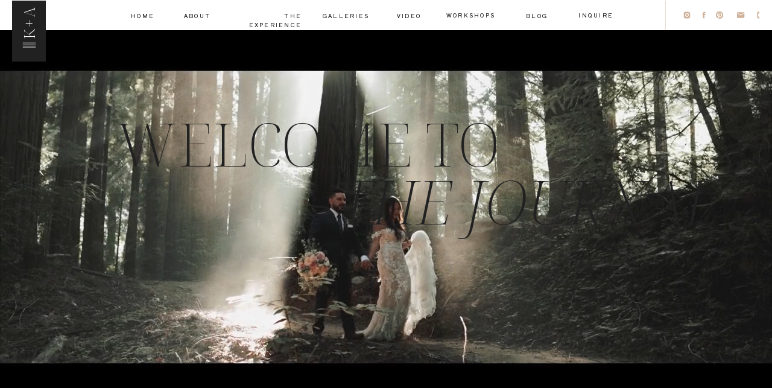

--- FILE ---
content_type: text/html; charset=UTF-8
request_url: http://thedelauras.com/tag/big-sur-adventure-elopements/
body_size: 28827
content:
<!DOCTYPE html>
<html lang="en-US" class="d">
<head>
<link rel="stylesheet" type="text/css" href="//lib.showit.co/engine/2.3.1/showit.css" />
<title>Big Sur Adventure Elopements | BIG SUR WEDDING PHOTOGRAPHERS</title>
<meta name='robots' content='max-image-preview:large' />
<link rel='dns-prefetch' href='//stats.wp.com' />
<link rel="alternate" type="application/rss+xml" title="BIG SUR WEDDING PHOTOGRAPHERS &raquo; Feed" href="https://thedelauras.com/feed/" />
<link rel="alternate" type="application/rss+xml" title="BIG SUR WEDDING PHOTOGRAPHERS &raquo; Comments Feed" href="https://thedelauras.com/comments/feed/" />
<link rel="alternate" type="application/rss+xml" title="BIG SUR WEDDING PHOTOGRAPHERS &raquo; Big Sur Adventure Elopements Tag Feed" href="https://thedelauras.com/tag/big-sur-adventure-elopements/feed/" />
<script type="text/javascript">
/* <![CDATA[ */
window._wpemojiSettings = {"baseUrl":"https:\/\/s.w.org\/images\/core\/emoji\/16.0.1\/72x72\/","ext":".png","svgUrl":"https:\/\/s.w.org\/images\/core\/emoji\/16.0.1\/svg\/","svgExt":".svg","source":{"concatemoji":"http:\/\/thedelauras.com\/wp-includes\/js\/wp-emoji-release.min.js?ver=6.8.3"}};
/*! This file is auto-generated */
!function(s,n){var o,i,e;function c(e){try{var t={supportTests:e,timestamp:(new Date).valueOf()};sessionStorage.setItem(o,JSON.stringify(t))}catch(e){}}function p(e,t,n){e.clearRect(0,0,e.canvas.width,e.canvas.height),e.fillText(t,0,0);var t=new Uint32Array(e.getImageData(0,0,e.canvas.width,e.canvas.height).data),a=(e.clearRect(0,0,e.canvas.width,e.canvas.height),e.fillText(n,0,0),new Uint32Array(e.getImageData(0,0,e.canvas.width,e.canvas.height).data));return t.every(function(e,t){return e===a[t]})}function u(e,t){e.clearRect(0,0,e.canvas.width,e.canvas.height),e.fillText(t,0,0);for(var n=e.getImageData(16,16,1,1),a=0;a<n.data.length;a++)if(0!==n.data[a])return!1;return!0}function f(e,t,n,a){switch(t){case"flag":return n(e,"\ud83c\udff3\ufe0f\u200d\u26a7\ufe0f","\ud83c\udff3\ufe0f\u200b\u26a7\ufe0f")?!1:!n(e,"\ud83c\udde8\ud83c\uddf6","\ud83c\udde8\u200b\ud83c\uddf6")&&!n(e,"\ud83c\udff4\udb40\udc67\udb40\udc62\udb40\udc65\udb40\udc6e\udb40\udc67\udb40\udc7f","\ud83c\udff4\u200b\udb40\udc67\u200b\udb40\udc62\u200b\udb40\udc65\u200b\udb40\udc6e\u200b\udb40\udc67\u200b\udb40\udc7f");case"emoji":return!a(e,"\ud83e\udedf")}return!1}function g(e,t,n,a){var r="undefined"!=typeof WorkerGlobalScope&&self instanceof WorkerGlobalScope?new OffscreenCanvas(300,150):s.createElement("canvas"),o=r.getContext("2d",{willReadFrequently:!0}),i=(o.textBaseline="top",o.font="600 32px Arial",{});return e.forEach(function(e){i[e]=t(o,e,n,a)}),i}function t(e){var t=s.createElement("script");t.src=e,t.defer=!0,s.head.appendChild(t)}"undefined"!=typeof Promise&&(o="wpEmojiSettingsSupports",i=["flag","emoji"],n.supports={everything:!0,everythingExceptFlag:!0},e=new Promise(function(e){s.addEventListener("DOMContentLoaded",e,{once:!0})}),new Promise(function(t){var n=function(){try{var e=JSON.parse(sessionStorage.getItem(o));if("object"==typeof e&&"number"==typeof e.timestamp&&(new Date).valueOf()<e.timestamp+604800&&"object"==typeof e.supportTests)return e.supportTests}catch(e){}return null}();if(!n){if("undefined"!=typeof Worker&&"undefined"!=typeof OffscreenCanvas&&"undefined"!=typeof URL&&URL.createObjectURL&&"undefined"!=typeof Blob)try{var e="postMessage("+g.toString()+"("+[JSON.stringify(i),f.toString(),p.toString(),u.toString()].join(",")+"));",a=new Blob([e],{type:"text/javascript"}),r=new Worker(URL.createObjectURL(a),{name:"wpTestEmojiSupports"});return void(r.onmessage=function(e){c(n=e.data),r.terminate(),t(n)})}catch(e){}c(n=g(i,f,p,u))}t(n)}).then(function(e){for(var t in e)n.supports[t]=e[t],n.supports.everything=n.supports.everything&&n.supports[t],"flag"!==t&&(n.supports.everythingExceptFlag=n.supports.everythingExceptFlag&&n.supports[t]);n.supports.everythingExceptFlag=n.supports.everythingExceptFlag&&!n.supports.flag,n.DOMReady=!1,n.readyCallback=function(){n.DOMReady=!0}}).then(function(){return e}).then(function(){var e;n.supports.everything||(n.readyCallback(),(e=n.source||{}).concatemoji?t(e.concatemoji):e.wpemoji&&e.twemoji&&(t(e.twemoji),t(e.wpemoji)))}))}((window,document),window._wpemojiSettings);
/* ]]> */
</script>
<style id='wp-emoji-styles-inline-css' type='text/css'>

	img.wp-smiley, img.emoji {
		display: inline !important;
		border: none !important;
		box-shadow: none !important;
		height: 1em !important;
		width: 1em !important;
		margin: 0 0.07em !important;
		vertical-align: -0.1em !important;
		background: none !important;
		padding: 0 !important;
	}
</style>
<link rel='stylesheet' id='wp-block-library-css' href='http://thedelauras.com/wp-includes/css/dist/block-library/style.min.css?ver=6.8.3' type='text/css' media='all' />
<style id='wp-block-library-inline-css' type='text/css'>
.has-text-align-justify{text-align:justify;}
</style>
<style id='classic-theme-styles-inline-css' type='text/css'>
/*! This file is auto-generated */
.wp-block-button__link{color:#fff;background-color:#32373c;border-radius:9999px;box-shadow:none;text-decoration:none;padding:calc(.667em + 2px) calc(1.333em + 2px);font-size:1.125em}.wp-block-file__button{background:#32373c;color:#fff;text-decoration:none}
</style>
<link rel='stylesheet' id='mediaelement-css' href='http://thedelauras.com/wp-includes/js/mediaelement/mediaelementplayer-legacy.min.css?ver=4.2.17' type='text/css' media='all' />
<link rel='stylesheet' id='wp-mediaelement-css' href='http://thedelauras.com/wp-includes/js/mediaelement/wp-mediaelement.min.css?ver=6.8.3' type='text/css' media='all' />
<style id='jetpack-sharing-buttons-style-inline-css' type='text/css'>
.jetpack-sharing-buttons__services-list{display:flex;flex-direction:row;flex-wrap:wrap;gap:0;list-style-type:none;margin:5px;padding:0}.jetpack-sharing-buttons__services-list.has-small-icon-size{font-size:12px}.jetpack-sharing-buttons__services-list.has-normal-icon-size{font-size:16px}.jetpack-sharing-buttons__services-list.has-large-icon-size{font-size:24px}.jetpack-sharing-buttons__services-list.has-huge-icon-size{font-size:36px}@media print{.jetpack-sharing-buttons__services-list{display:none!important}}.editor-styles-wrapper .wp-block-jetpack-sharing-buttons{gap:0;padding-inline-start:0}ul.jetpack-sharing-buttons__services-list.has-background{padding:1.25em 2.375em}
</style>
<style id='global-styles-inline-css' type='text/css'>
:root{--wp--preset--aspect-ratio--square: 1;--wp--preset--aspect-ratio--4-3: 4/3;--wp--preset--aspect-ratio--3-4: 3/4;--wp--preset--aspect-ratio--3-2: 3/2;--wp--preset--aspect-ratio--2-3: 2/3;--wp--preset--aspect-ratio--16-9: 16/9;--wp--preset--aspect-ratio--9-16: 9/16;--wp--preset--color--black: #000000;--wp--preset--color--cyan-bluish-gray: #abb8c3;--wp--preset--color--white: #ffffff;--wp--preset--color--pale-pink: #f78da7;--wp--preset--color--vivid-red: #cf2e2e;--wp--preset--color--luminous-vivid-orange: #ff6900;--wp--preset--color--luminous-vivid-amber: #fcb900;--wp--preset--color--light-green-cyan: #7bdcb5;--wp--preset--color--vivid-green-cyan: #00d084;--wp--preset--color--pale-cyan-blue: #8ed1fc;--wp--preset--color--vivid-cyan-blue: #0693e3;--wp--preset--color--vivid-purple: #9b51e0;--wp--preset--gradient--vivid-cyan-blue-to-vivid-purple: linear-gradient(135deg,rgba(6,147,227,1) 0%,rgb(155,81,224) 100%);--wp--preset--gradient--light-green-cyan-to-vivid-green-cyan: linear-gradient(135deg,rgb(122,220,180) 0%,rgb(0,208,130) 100%);--wp--preset--gradient--luminous-vivid-amber-to-luminous-vivid-orange: linear-gradient(135deg,rgba(252,185,0,1) 0%,rgba(255,105,0,1) 100%);--wp--preset--gradient--luminous-vivid-orange-to-vivid-red: linear-gradient(135deg,rgba(255,105,0,1) 0%,rgb(207,46,46) 100%);--wp--preset--gradient--very-light-gray-to-cyan-bluish-gray: linear-gradient(135deg,rgb(238,238,238) 0%,rgb(169,184,195) 100%);--wp--preset--gradient--cool-to-warm-spectrum: linear-gradient(135deg,rgb(74,234,220) 0%,rgb(151,120,209) 20%,rgb(207,42,186) 40%,rgb(238,44,130) 60%,rgb(251,105,98) 80%,rgb(254,248,76) 100%);--wp--preset--gradient--blush-light-purple: linear-gradient(135deg,rgb(255,206,236) 0%,rgb(152,150,240) 100%);--wp--preset--gradient--blush-bordeaux: linear-gradient(135deg,rgb(254,205,165) 0%,rgb(254,45,45) 50%,rgb(107,0,62) 100%);--wp--preset--gradient--luminous-dusk: linear-gradient(135deg,rgb(255,203,112) 0%,rgb(199,81,192) 50%,rgb(65,88,208) 100%);--wp--preset--gradient--pale-ocean: linear-gradient(135deg,rgb(255,245,203) 0%,rgb(182,227,212) 50%,rgb(51,167,181) 100%);--wp--preset--gradient--electric-grass: linear-gradient(135deg,rgb(202,248,128) 0%,rgb(113,206,126) 100%);--wp--preset--gradient--midnight: linear-gradient(135deg,rgb(2,3,129) 0%,rgb(40,116,252) 100%);--wp--preset--font-size--small: 13px;--wp--preset--font-size--medium: 20px;--wp--preset--font-size--large: 36px;--wp--preset--font-size--x-large: 42px;--wp--preset--spacing--20: 0.44rem;--wp--preset--spacing--30: 0.67rem;--wp--preset--spacing--40: 1rem;--wp--preset--spacing--50: 1.5rem;--wp--preset--spacing--60: 2.25rem;--wp--preset--spacing--70: 3.38rem;--wp--preset--spacing--80: 5.06rem;--wp--preset--shadow--natural: 6px 6px 9px rgba(0, 0, 0, 0.2);--wp--preset--shadow--deep: 12px 12px 50px rgba(0, 0, 0, 0.4);--wp--preset--shadow--sharp: 6px 6px 0px rgba(0, 0, 0, 0.2);--wp--preset--shadow--outlined: 6px 6px 0px -3px rgba(255, 255, 255, 1), 6px 6px rgba(0, 0, 0, 1);--wp--preset--shadow--crisp: 6px 6px 0px rgba(0, 0, 0, 1);}:where(.is-layout-flex){gap: 0.5em;}:where(.is-layout-grid){gap: 0.5em;}body .is-layout-flex{display: flex;}.is-layout-flex{flex-wrap: wrap;align-items: center;}.is-layout-flex > :is(*, div){margin: 0;}body .is-layout-grid{display: grid;}.is-layout-grid > :is(*, div){margin: 0;}:where(.wp-block-columns.is-layout-flex){gap: 2em;}:where(.wp-block-columns.is-layout-grid){gap: 2em;}:where(.wp-block-post-template.is-layout-flex){gap: 1.25em;}:where(.wp-block-post-template.is-layout-grid){gap: 1.25em;}.has-black-color{color: var(--wp--preset--color--black) !important;}.has-cyan-bluish-gray-color{color: var(--wp--preset--color--cyan-bluish-gray) !important;}.has-white-color{color: var(--wp--preset--color--white) !important;}.has-pale-pink-color{color: var(--wp--preset--color--pale-pink) !important;}.has-vivid-red-color{color: var(--wp--preset--color--vivid-red) !important;}.has-luminous-vivid-orange-color{color: var(--wp--preset--color--luminous-vivid-orange) !important;}.has-luminous-vivid-amber-color{color: var(--wp--preset--color--luminous-vivid-amber) !important;}.has-light-green-cyan-color{color: var(--wp--preset--color--light-green-cyan) !important;}.has-vivid-green-cyan-color{color: var(--wp--preset--color--vivid-green-cyan) !important;}.has-pale-cyan-blue-color{color: var(--wp--preset--color--pale-cyan-blue) !important;}.has-vivid-cyan-blue-color{color: var(--wp--preset--color--vivid-cyan-blue) !important;}.has-vivid-purple-color{color: var(--wp--preset--color--vivid-purple) !important;}.has-black-background-color{background-color: var(--wp--preset--color--black) !important;}.has-cyan-bluish-gray-background-color{background-color: var(--wp--preset--color--cyan-bluish-gray) !important;}.has-white-background-color{background-color: var(--wp--preset--color--white) !important;}.has-pale-pink-background-color{background-color: var(--wp--preset--color--pale-pink) !important;}.has-vivid-red-background-color{background-color: var(--wp--preset--color--vivid-red) !important;}.has-luminous-vivid-orange-background-color{background-color: var(--wp--preset--color--luminous-vivid-orange) !important;}.has-luminous-vivid-amber-background-color{background-color: var(--wp--preset--color--luminous-vivid-amber) !important;}.has-light-green-cyan-background-color{background-color: var(--wp--preset--color--light-green-cyan) !important;}.has-vivid-green-cyan-background-color{background-color: var(--wp--preset--color--vivid-green-cyan) !important;}.has-pale-cyan-blue-background-color{background-color: var(--wp--preset--color--pale-cyan-blue) !important;}.has-vivid-cyan-blue-background-color{background-color: var(--wp--preset--color--vivid-cyan-blue) !important;}.has-vivid-purple-background-color{background-color: var(--wp--preset--color--vivid-purple) !important;}.has-black-border-color{border-color: var(--wp--preset--color--black) !important;}.has-cyan-bluish-gray-border-color{border-color: var(--wp--preset--color--cyan-bluish-gray) !important;}.has-white-border-color{border-color: var(--wp--preset--color--white) !important;}.has-pale-pink-border-color{border-color: var(--wp--preset--color--pale-pink) !important;}.has-vivid-red-border-color{border-color: var(--wp--preset--color--vivid-red) !important;}.has-luminous-vivid-orange-border-color{border-color: var(--wp--preset--color--luminous-vivid-orange) !important;}.has-luminous-vivid-amber-border-color{border-color: var(--wp--preset--color--luminous-vivid-amber) !important;}.has-light-green-cyan-border-color{border-color: var(--wp--preset--color--light-green-cyan) !important;}.has-vivid-green-cyan-border-color{border-color: var(--wp--preset--color--vivid-green-cyan) !important;}.has-pale-cyan-blue-border-color{border-color: var(--wp--preset--color--pale-cyan-blue) !important;}.has-vivid-cyan-blue-border-color{border-color: var(--wp--preset--color--vivid-cyan-blue) !important;}.has-vivid-purple-border-color{border-color: var(--wp--preset--color--vivid-purple) !important;}.has-vivid-cyan-blue-to-vivid-purple-gradient-background{background: var(--wp--preset--gradient--vivid-cyan-blue-to-vivid-purple) !important;}.has-light-green-cyan-to-vivid-green-cyan-gradient-background{background: var(--wp--preset--gradient--light-green-cyan-to-vivid-green-cyan) !important;}.has-luminous-vivid-amber-to-luminous-vivid-orange-gradient-background{background: var(--wp--preset--gradient--luminous-vivid-amber-to-luminous-vivid-orange) !important;}.has-luminous-vivid-orange-to-vivid-red-gradient-background{background: var(--wp--preset--gradient--luminous-vivid-orange-to-vivid-red) !important;}.has-very-light-gray-to-cyan-bluish-gray-gradient-background{background: var(--wp--preset--gradient--very-light-gray-to-cyan-bluish-gray) !important;}.has-cool-to-warm-spectrum-gradient-background{background: var(--wp--preset--gradient--cool-to-warm-spectrum) !important;}.has-blush-light-purple-gradient-background{background: var(--wp--preset--gradient--blush-light-purple) !important;}.has-blush-bordeaux-gradient-background{background: var(--wp--preset--gradient--blush-bordeaux) !important;}.has-luminous-dusk-gradient-background{background: var(--wp--preset--gradient--luminous-dusk) !important;}.has-pale-ocean-gradient-background{background: var(--wp--preset--gradient--pale-ocean) !important;}.has-electric-grass-gradient-background{background: var(--wp--preset--gradient--electric-grass) !important;}.has-midnight-gradient-background{background: var(--wp--preset--gradient--midnight) !important;}.has-small-font-size{font-size: var(--wp--preset--font-size--small) !important;}.has-medium-font-size{font-size: var(--wp--preset--font-size--medium) !important;}.has-large-font-size{font-size: var(--wp--preset--font-size--large) !important;}.has-x-large-font-size{font-size: var(--wp--preset--font-size--x-large) !important;}
:where(.wp-block-post-template.is-layout-flex){gap: 1.25em;}:where(.wp-block-post-template.is-layout-grid){gap: 1.25em;}
:where(.wp-block-columns.is-layout-flex){gap: 2em;}:where(.wp-block-columns.is-layout-grid){gap: 2em;}
:root :where(.wp-block-pullquote){font-size: 1.5em;line-height: 1.6;}
</style>
<link rel='stylesheet' id='pub-style-css' href='http://thedelauras.com/wp-content/themes/showit/pubs/wqdtgotjtb-rmcrzzlb0yq/20250418194315S5p797q/assets/pub.css?ver=1745005400' type='text/css' media='all' />
<script type="text/javascript" src="http://thedelauras.com/wp-includes/js/jquery/jquery.min.js?ver=3.7.1" id="jquery-core-js"></script>
<script type="text/javascript" id="jquery-core-js-after">
/* <![CDATA[ */
$ = jQuery;
/* ]]> */
</script>
<script type="text/javascript" src="http://thedelauras.com/wp-content/themes/showit/pubs/wqdtgotjtb-rmcrzzlb0yq/20250418194315S5p797q/assets/pub.js?ver=1745005400" id="pub-script-js"></script>
<link rel="https://api.w.org/" href="https://thedelauras.com/wp-json/" /><link rel="alternate" title="JSON" type="application/json" href="https://thedelauras.com/wp-json/wp/v2/tags/2212" /><link rel="EditURI" type="application/rsd+xml" title="RSD" href="https://thedelauras.com/xmlrpc.php?rsd" />
	<style>img#wpstats{display:none}</style>
		<link rel="icon" href="https://thedelauras.com/wp-content/uploads/2019/03/cropped-THEDELAURAS_HEADER_IMAGES-32x32.jpg" sizes="32x32" />
<link rel="icon" href="https://thedelauras.com/wp-content/uploads/2019/03/cropped-THEDELAURAS_HEADER_IMAGES-192x192.jpg" sizes="192x192" />
<link rel="apple-touch-icon" href="https://thedelauras.com/wp-content/uploads/2019/03/cropped-THEDELAURAS_HEADER_IMAGES-180x180.jpg" />
<meta name="msapplication-TileImage" content="https://thedelauras.com/wp-content/uploads/2019/03/cropped-THEDELAURAS_HEADER_IMAGES-270x270.jpg" />

<meta charset="UTF-8" />
<meta name="viewport" content="width=device-width, initial-scale=1" />
<link rel="icon" type="image/png" href="//static.showit.co/200/87f4P1ZqQ5WVQMZnnIP0Fw/255457/thedelauras_32x32.png" />
<link rel="preconnect" href="https://static.showit.co" />

<link rel="preconnect" href="https://fonts.googleapis.com">
<link rel="preconnect" href="https://fonts.gstatic.com" crossorigin>
<link href="https://fonts.googleapis.com/css?family=Noto+Serif+Display:200|Shippori+Antique:regular|Noto+Serif+Display:300italic|Noto+Serif+Display:200italic|Mulish:regular" rel="stylesheet" type="text/css"/>
<script id="init_data" type="application/json">
{"mobile":{"w":320,"bgMediaType":"none"},"desktop":{"w":1200,"bgMediaType":"none","bgFillType":"color","bgColor":"colors-7"},"sid":"wqdtgotjtb-rmcrzzlb0yq","break":768,"assetURL":"//static.showit.co","contactFormId":"255457/398942","cfAction":"aHR0cHM6Ly9jbGllbnRzZXJ2aWNlLnNob3dpdC5jby9jb250YWN0Zm9ybQ==","sgAction":"aHR0cHM6Ly9jbGllbnRzZXJ2aWNlLnNob3dpdC5jby9zb2NpYWxncmlk","blockData":[{"slug":"open-menu","visible":"a","states":[],"d":{"h":703,"w":1200,"locking":{"side":"t"},"nature":"wH","bgFillType":"color","bgColor":"#000000:0","bgMediaType":"none"},"m":{"h":444,"w":320,"locking":{"side":"t"},"nature":"wH","bgFillType":"color","bgColor":"#000000:0","bgMediaType":"none"}},{"slug":"icon","visible":"a","states":[],"d":{"h":1,"w":1200,"locking":{"side":"t"},"bgFillType":"color","bgColor":"colors-7","bgMediaType":"none"},"m":{"h":1,"w":320,"locking":{"side":"t"},"bgFillType":"color","bgColor":"colors-7","bgMediaType":"none"}},{"slug":"menu","visible":"d","states":[],"d":{"h":50,"w":1200,"locking":{},"bgFillType":"color","bgColor":"colors-7","bgMediaType":"none"},"m":{"h":200,"w":320,"bgFillType":"color","bgColor":"colors-7","bgMediaType":"none"}},{"slug":"image-1","visible":"d","states":[],"d":{"h":850,"w":1200,"bgFillType":"color","bgColor":"colors-7","bgMediaType":"video","bgImage":{"key":"PGuzOZUfS-OyMsFTiie8mA/255457/thedelauras_postranchinn_bigsur_wedding_0407.jpg","aspect_ratio":1.5,"title":"THEDELAURAS_POSTRANCHINN_BIGSUR_WEDDING_0407","type":"asset"},"bgOpacity":100,"bgPos":"cm","bgScale":"cover","bgScroll":"f","bgVideo":{"key":"-KW6Q8Z1Sf2FOj-MGtyBDA/255457/thedelauras_trees.mp4","aspect_ratio":1.77778,"title":"THEDELAURAS_TREES","type":"asset"}},"m":{"h":250,"w":320,"bgFillType":"color","bgColor":"colors-7","bgMediaType":"video","bgImage":{"key":"PGuzOZUfS-OyMsFTiie8mA/255457/thedelauras_postranchinn_bigsur_wedding_0407.jpg","aspect_ratio":1.5,"title":"THEDELAURAS_POSTRANCHINN_BIGSUR_WEDDING_0407","type":"asset"},"bgOpacity":100,"bgPos":"cm","bgScale":"cover","bgScroll":"f","bgVideo":{"key":"-KW6Q8Z1Sf2FOj-MGtyBDA/255457/thedelauras_trees.mp4","aspect_ratio":1.77778,"title":"THEDELAURAS_TREES","type":"asset"}}},{"slug":"search","visible":"a","states":[],"d":{"h":251,"w":1200,"bgFillType":"color","bgColor":"colors-7","bgMediaType":"none"},"m":{"h":278,"w":320,"bgFillType":"color","bgColor":"colors-7","bgMediaType":"none"}},{"slug":"recent-posts-1","visible":"a","states":[{"d":{"bgMediaType":"none"},"m":{"bgMediaType":"none"},"slug":"view-1"},{"d":{"bgMediaType":"none"},"m":{"bgMediaType":"none"},"slug":"view-2"},{"d":{"bgMediaType":"none"},"m":{"bgMediaType":"none"},"slug":"view-3"},{"d":{"bgMediaType":"none"},"m":{"bgMediaType":"none"},"slug":"view-4"},{"d":{"bgMediaType":"none"},"m":{"bgMediaType":"none"},"slug":"view-4-1"}],"d":{"h":1644,"w":1200,"bgFillType":"color","bgColor":"colors-5:55","bgMediaType":"none"},"m":{"h":1890,"w":320,"bgFillType":"color","bgColor":"colors-5:55","bgMediaType":"none"},"stateTrans":[{},{},{},{},{}]},{"slug":"popular-entries-1","visible":"a","states":[{"d":{"bgFillType":"color","bgColor":"#000000:0","bgMediaType":"none"},"m":{"bgFillType":"color","bgColor":"#000000:0","bgMediaType":"none"},"slug":"view-1"},{"d":{"bgFillType":"color","bgColor":"#000000:0","bgMediaType":"none"},"m":{"bgFillType":"color","bgColor":"#000000:0","bgMediaType":"none"},"slug":"view-2"},{"d":{"bgFillType":"color","bgColor":"#000000:0","bgMediaType":"none"},"m":{"bgFillType":"color","bgColor":"#000000:0","bgMediaType":"none"},"slug":"view-3"}],"d":{"h":1276,"w":1200,"bgFillType":"color","bgColor":"colors-7","bgMediaType":"none"},"m":{"h":2369,"w":320,"bgFillType":"color","bgColor":"colors-7","bgMediaType":"none"},"wpPostLookup":true,"stateTrans":[{},{},{}]},{"slug":"featured-entry","visible":"d","states":[{"d":{"bgMediaType":"none"},"m":{"bgMediaType":"none"},"slug":"view-1"}],"d":{"h":900,"w":1200,"bgFillType":"color","bgColor":"colors-5:55","bgMediaType":"none"},"m":{"h":1200,"w":320,"bgFillType":"color","bgColor":"colors-5:55","bgMediaType":"none"},"stateTrans":[{}]},{"slug":"image","visible":"a","states":[],"d":{"h":850,"w":1200,"bgFillType":"color","bgColor":"colors-7","bgMediaType":"image","bgImage":{"key":"bcT_QwsQTnW7Y6SA54EbTQ/255457/thedelauras_bigsur_wedding_photographer_de_tierra_vineyards_elopement_jen_ben_0171.jpg","aspect_ratio":1.5,"title":"THEDELAURAS_BIGSUR_WEDDING_PHOTOGRAPHER_DE_TIERRA_VINEYARDS_ELOPEMENT_JEN_BEN_0171","type":"asset"},"bgOpacity":100,"bgPos":"cm","bgScale":"cover","bgScroll":"f"},"m":{"h":250,"w":320,"bgFillType":"color","bgColor":"colors-7","bgMediaType":"image","bgImage":{"key":"bcT_QwsQTnW7Y6SA54EbTQ/255457/thedelauras_bigsur_wedding_photographer_de_tierra_vineyards_elopement_jen_ben_0171.jpg","aspect_ratio":1.5,"title":"THEDELAURAS_BIGSUR_WEDDING_PHOTOGRAPHER_DE_TIERRA_VINEYARDS_ELOPEMENT_JEN_BEN_0171","type":"asset"},"bgOpacity":100,"bgPos":"cm","bgScale":"cover","bgScroll":"f"}},{"slug":"categories","visible":"a","states":[],"d":{"h":313,"w":1200,"bgFillType":"color","bgColor":"colors-5:55","bgMediaType":"none"},"m":{"h":1032,"w":320,"bgFillType":"color","bgColor":"colors-5:55","bgMediaType":"none"}},{"slug":"about","visible":"a","states":[],"d":{"h":1083,"w":1200,"bgFillType":"color","bgColor":"colors-5:55","bgMediaType":"none"},"m":{"h":899,"w":320,"bgFillType":"color","bgColor":"colors-5:55","bgMediaType":"none"}},{"slug":"images","visible":"a","states":[],"d":{"h":950,"w":1200,"bgFillType":"color","bgColor":"colors-5:55","bgMediaType":"image","bgImage":{"key":"6UXtRyy7QpGFBVZli7juqA/255457/thedelauras_bigsurwedding_racheldrew_0824.jpg","aspect_ratio":1.49876,"title":"THEDELAURAS_BIGSURWEDDING_RACHELDREW_0824","type":"asset"},"bgOpacity":100,"bgPos":"cm","bgScale":"cover","bgScroll":"f"},"m":{"h":400,"w":320,"bgFillType":"color","bgColor":"colors-5:55","bgMediaType":"image","bgImage":{"key":"6UXtRyy7QpGFBVZli7juqA/255457/thedelauras_bigsurwedding_racheldrew_0824.jpg","aspect_ratio":1.49876,"title":"THEDELAURAS_BIGSURWEDDING_RACHELDREW_0824","type":"asset"},"bgOpacity":100,"bgPos":"cm","bgScale":"cover","bgScroll":"f"}},{"slug":"education","visible":"a","states":[{"d":{"bgMediaType":"none"},"m":{"bgMediaType":"none"},"slug":"view-1"},{"d":{"bgMediaType":"none"},"m":{"bgMediaType":"none"},"slug":"view-2"},{"d":{"bgMediaType":"none"},"m":{"bgMediaType":"none"},"slug":"view-3"}],"d":{"h":971,"w":1200,"bgFillType":"color","bgColor":"colors-5:55","bgMediaType":"none"},"m":{"h":1619,"w":320,"bgFillType":"color","bgColor":"colors-5:55","bgMediaType":"none"},"wpPostLookup":true,"stateTrans":[{},{},{}]},{"slug":"footer","visible":"a","states":[],"d":{"h":466,"w":1200,"bgFillType":"color","bgColor":"colors-7","bgMediaType":"none"},"m":{"h":372,"w":320,"bgFillType":"color","bgColor":"colors-7","bgMediaType":"none"}},{"slug":"credits","visible":"a","states":[],"d":{"h":50,"w":1200,"bgFillType":"color","bgColor":"colors-5:55","bgMediaType":"none"},"m":{"h":114,"w":320,"bgFillType":"color","bgColor":"colors-5:55","bgMediaType":"none"}}],"elementData":[{"type":"simple","visible":"a","id":"open-menu_0","blockId":"open-menu","m":{"x":0,"y":0,"w":320,"h":453,"a":0,"lockV":"s"},"d":{"x":0,"y":0,"w":754,"h":703,"a":0,"lockH":"l","lockV":"s"}},{"type":"icon","visible":"a","id":"open-menu_1","blockId":"open-menu","m":{"x":156,"y":370,"w":16,"h":16,"a":0,"lockV":"t"},"d":{"x":236,"y":658,"w":20,"h":20,"a":0,"lockH":"l","lockV":"t"}},{"type":"icon","visible":"a","id":"open-menu_3","blockId":"open-menu","m":{"x":127,"y":370,"w":16,"h":16,"a":0,"lockV":"t"},"d":{"x":197,"y":658,"w":20,"h":20,"a":0,"lockH":"l","lockV":"t"},"pc":[{"type":"hide","block":"open-menu"}]},{"type":"icon","visible":"a","id":"open-menu_4","blockId":"open-menu","m":{"x":99,"y":370,"w":16,"h":16,"a":0,"lockV":"t"},"d":{"x":158,"y":658,"w":20,"h":20,"a":0,"lockH":"l","lockV":"t"},"pc":[{"type":"hide","block":"open-menu"}]},{"type":"icon","visible":"a","id":"open-menu_5","blockId":"open-menu","m":{"x":70,"y":370,"w":16,"h":16,"a":0,"lockV":"t"},"d":{"x":119,"y":658,"w":20,"h":20,"a":0,"lockH":"l","lockV":"t"},"pc":[{"type":"hide","block":"open-menu"}]},{"type":"text","visible":"a","id":"open-menu_6","blockId":"open-menu","m":{"x":70,"y":323,"w":135,"h":34,"a":0,"lockV":"t"},"d":{"x":111,"y":570,"w":571,"h":73,"a":0,"lockH":"l","lockV":"t"},"pc":[{"type":"hide","block":"open-menu"}]},{"type":"text","visible":"a","id":"open-menu_7","blockId":"open-menu","m":{"x":70,"y":244,"w":135,"h":34,"a":0,"lockV":"t"},"d":{"x":111,"y":416,"w":571,"h":73,"a":0,"lockH":"l","lockV":"t"},"pc":[{"type":"hide","block":"open-menu"}]},{"type":"text","visible":"a","id":"open-menu_8","blockId":"open-menu","m":{"x":70,"y":165,"w":153,"h":34,"a":0,"lockV":"t"},"d":{"x":111,"y":339,"w":571,"h":73,"a":0,"lockH":"l","lockV":"t"},"pc":[{"type":"hide","block":"open-menu"}]},{"type":"text","visible":"a","id":"open-menu_9","blockId":"open-menu","m":{"x":70,"y":126,"w":243,"h":34,"a":0,"lockV":"t"},"d":{"x":111,"y":185,"w":571,"h":73,"a":0,"lockH":"l","lockV":"t"},"pc":[{"type":"hide","block":"open-menu"}]},{"type":"text","visible":"a","id":"open-menu_10","blockId":"open-menu","m":{"x":70,"y":86,"w":105,"h":34,"a":0,"lockV":"t"},"d":{"x":111,"y":108,"w":424,"h":73,"a":0,"lockH":"l","lockV":"t"},"pc":[{"type":"hide","block":"open-menu"}]},{"type":"text","visible":"a","id":"open-menu_11","blockId":"open-menu","m":{"x":70,"y":47,"w":105,"h":34,"a":0,"lockV":"t"},"d":{"x":111,"y":31,"w":424,"h":73,"a":0,"lockH":"l","lockV":"t"},"pc":[{"type":"hide","block":"open-menu"}]},{"type":"simple","visible":"a","id":"open-menu_12","blockId":"open-menu","m":{"x":0,"y":0,"w":50,"h":78,"a":0,"lockV":"t"},"d":{"x":20,"y":1,"w":56,"h":101,"a":0,"lockH":"l","lockV":"t"},"pc":[{"type":"hide","block":"open-menu"}]},{"type":"icon","visible":"a","id":"open-menu_13","blockId":"open-menu","m":{"x":10,"y":48,"w":31,"h":28,"a":0,"lockV":"t"},"d":{"x":33,"y":64,"w":31,"h":31,"a":0,"lockH":"l","lockV":"t"},"pc":[{"type":"hide","block":"open-menu"}]},{"type":"text","visible":"a","id":"open-menu_14","blockId":"open-menu","m":{"x":2,"y":17,"w":47,"h":26,"a":270,"lockV":"t"},"d":{"x":12,"y":24,"w":73,"h":27,"a":270,"lockH":"l","lockV":"t"},"pc":[{"type":"hide","block":"open-menu"}]},{"type":"icon","visible":"a","id":"open-menu_15","blockId":"open-menu","m":{"x":184,"y":370,"w":16,"h":16,"a":0,"lockV":"t"},"d":{"x":274,"y":658,"w":20,"h":20,"a":0,"lockH":"l","lockV":"t"}},{"type":"text","visible":"a","id":"open-menu_16","blockId":"open-menu","m":{"x":70,"y":205,"w":153,"h":34,"a":0,"lockV":"t"},"d":{"x":111,"y":262,"w":571,"h":73,"a":0,"lockH":"l","lockV":"t"},"pc":[{"type":"hide","block":"open-menu"}]},{"type":"text","visible":"a","id":"open-menu_18","blockId":"open-menu","m":{"x":70,"y":284,"w":135,"h":34,"a":0,"lockV":"t"},"d":{"x":111,"y":493,"w":571,"h":73,"a":0,"lockH":"l","lockV":"t"},"pc":[{"type":"hide","block":"open-menu"}]},{"type":"simple","visible":"a","id":"icon_0","blockId":"icon","m":{"x":0,"y":0,"w":50,"h":78,"a":0},"d":{"x":20,"y":1,"w":56,"h":101,"a":0,"lockH":"l"},"pc":[{"type":"show","block":"open-menu"}]},{"type":"icon","visible":"a","id":"icon_1","blockId":"icon","m":{"x":12,"y":50,"w":31,"h":28,"a":0},"d":{"x":33,"y":59,"w":31,"h":31,"a":0,"lockH":"l"},"pc":[{"type":"show","block":"open-menu"}]},{"type":"text","visible":"a","id":"icon_2","blockId":"icon","m":{"x":2,"y":18,"w":47,"h":26,"a":270},"d":{"x":12,"y":24,"w":73,"h":27,"a":270,"lockH":"l"},"pc":[{"type":"show","block":"open-menu"}]},{"type":"icon","visible":"a","id":"menu_0","blockId":"menu","m":{"x":135,"y":75,"w":50,"h":50,"a":0},"d":{"x":1170,"y":18,"w":14,"h":14,"a":0,"lockH":"r"}},{"type":"icon","visible":"a","id":"menu_1","blockId":"menu","m":{"x":135,"y":75,"w":50,"h":50,"a":0},"d":{"x":1106,"y":18,"w":14,"h":14,"a":0,"lockH":"r"}},{"type":"icon","visible":"a","id":"menu_3","blockId":"menu","m":{"x":135,"y":75,"w":50,"h":50,"a":0},"d":{"x":1080,"y":18,"w":14,"h":14,"a":0,"lockH":"r"}},{"type":"icon","visible":"a","id":"menu_4","blockId":"menu","m":{"x":135,"y":75,"w":50,"h":50,"a":0},"d":{"x":1052,"y":18,"w":14,"h":14,"a":0,"lockH":"r"}},{"type":"line","visible":"a","id":"menu_5","blockId":"menu","m":{"x":48,"y":99,"w":224,"h":3,"a":0},"d":{"x":999,"y":25,"w":50,"h":1,"a":90,"lockH":"r"}},{"type":"text","visible":"a","id":"menu_6","blockId":"menu","m":{"x":109,"y":92,"w":102,"h":17,"a":0},"d":{"x":691,"y":18,"w":90,"h":18,"a":0}},{"type":"text","visible":"a","id":"menu_7","blockId":"menu","m":{"x":109,"y":92,"w":102,"h":17,"a":0},"d":{"x":609,"y":19,"w":49,"h":18,"a":0}},{"type":"text","visible":"a","id":"menu_8","blockId":"menu","m":{"x":109,"y":92,"w":102,"h":17,"a":0},"d":{"x":494,"y":19,"w":78,"h":18,"a":0}},{"type":"text","visible":"a","id":"menu_9","blockId":"menu","m":{"x":109,"y":92,"w":102,"h":17,"a":0},"d":{"x":342,"y":19,"w":118,"h":18,"a":0}},{"type":"text","visible":"a","id":"menu_10","blockId":"menu","m":{"x":109,"y":92,"w":102,"h":17,"a":0},"d":{"x":263,"y":19,"w":46,"h":18,"a":0}},{"type":"text","visible":"a","id":"menu_11","blockId":"menu","m":{"x":109,"y":92,"w":102,"h":17,"a":0},"d":{"x":176,"y":19,"w":40,"h":18,"a":0}},{"type":"text","visible":"a","id":"menu_13","blockId":"menu","m":{"x":109,"y":92,"w":102,"h":17,"a":0},"d":{"x":917,"y":18,"w":60,"h":18,"a":0}},{"type":"icon","visible":"a","id":"menu_14","blockId":"menu","m":{"x":135,"y":75,"w":50,"h":50,"a":0},"d":{"x":1141,"y":18,"w":14,"h":14,"a":0,"lockH":"r"}},{"type":"text","visible":"a","id":"menu_15","blockId":"menu","m":{"x":109,"y":92,"w":102,"h":17,"a":0},"d":{"x":820,"y":19,"w":60,"h":18,"a":0}},{"type":"text","visible":"d","id":"image-1_0","blockId":"image-1","m":{"x":8,"y":154,"w":293,"h":45,"a":0},"d":{"x":153,"y":233,"w":999,"h":99,"a":0}},{"type":"text","visible":"d","id":"image-1_1","blockId":"image-1","m":{"x":19,"y":104,"w":288,"h":44,"a":0},"d":{"x":153,"y":137,"w":691,"h":96,"a":0}},{"type":"text","visible":"a","id":"search_0","blockId":"search","m":{"x":189,"y":168,"w":78,"h":20,"a":0},"d":{"x":977,"y":135,"w":67,"h":19,"a":0}},{"type":"text","visible":"a","id":"search_1","blockId":"search","m":{"x":189,"y":226,"w":78,"h":20,"a":0},"d":{"x":1061,"y":135,"w":67,"h":19,"a":0}},{"type":"text","visible":"a","id":"search_2","blockId":"search","m":{"x":189,"y":197,"w":82,"h":20,"a":0},"d":{"x":727,"y":135,"w":126,"h":19,"a":0}},{"type":"text","visible":"a","id":"search_3","blockId":"search","m":{"x":32,"y":197,"w":105,"h":20,"a":0},"d":{"x":459,"y":135,"w":113,"h":19,"a":0}},{"type":"text","visible":"a","id":"search_4","blockId":"search","m":{"x":32,"y":139,"w":114,"h":20,"a":0},"d":{"x":354,"y":135,"w":89,"h":19,"a":0}},{"type":"text","visible":"a","id":"search_5","blockId":"search","m":{"x":32,"y":168,"w":87,"h":20,"a":0},"d":{"x":248,"y":135,"w":89,"h":19,"a":0}},{"type":"text","visible":"a","id":"search_6","blockId":"search","m":{"x":24,"y":86,"w":94,"h":20,"a":0},"d":{"x":110,"y":135,"w":140,"h":19,"a":0}},{"type":"line","visible":"a","id":"search_7","blockId":"search","m":{"x":16,"y":66,"w":280,"h":1,"a":0},"d":{"x":109,"y":108,"w":1050,"h":1,"a":0,"lockH":"s"}},{"type":"text","visible":"a","id":"search_8","blockId":"search","m":{"x":20,"y":32,"w":280,"h":29,"a":0},"d":{"x":109,"y":67,"w":415,"h":34,"a":0,"lockH":"l"}},{"type":"simple","visible":"a","id":"search_9","blockId":"search","m":{"x":128,"y":83,"w":180,"h":26,"a":0},"d":{"x":109,"y":184,"w":187,"h":27,"a":0}},{"type":"text","visible":"a","id":"search_10","blockId":"search","m":{"x":142,"y":80,"w":201,"h":26,"a":0},"d":{"x":117,"y":187,"w":177,"h":23,"a":0}},{"type":"text","visible":"a","id":"search_11","blockId":"search","m":{"x":32,"y":226,"w":78,"h":20,"a":0},"d":{"x":870,"y":135,"w":91,"h":19,"a":0}},{"type":"text","visible":"a","id":"search_12","blockId":"search","m":{"x":187,"y":139,"w":82,"h":20,"a":0},"d":{"x":589,"y":135,"w":122,"h":19,"a":0}},{"type":"line","visible":"a","id":"search_13","blockId":"search","m":{"x":20,"y":119,"w":280,"h":1,"a":0},"d":{"x":109,"y":108,"w":1050,"h":1,"a":0,"lockH":"s"}},{"type":"line","visible":"a","id":"search_14","blockId":"search","m":{"x":20,"y":256,"w":280,"h":1,"a":0},"d":{"x":109,"y":108,"w":1050,"h":1,"a":0,"lockH":"s"}},{"type":"text","visible":"d","id":"recent-posts-1_0","blockId":"recent-posts-1","m":{"x":181,"y":2660,"w":121,"h":22,"a":0},"d":{"x":879,"y":1587,"w":171,"h":19,"a":0}},{"type":"text","visible":"d","id":"recent-posts-1_1","blockId":"recent-posts-1","m":{"x":22,"y":2660,"w":120,"h":22,"a":0},"d":{"x":149,"y":1587,"w":171,"h":19,"a":0}},{"type":"line","visible":"d","id":"recent-posts-1_2","blockId":"recent-posts-1","m":{"x":22,"y":2613,"w":280,"a":0},"d":{"x":149,"y":1550,"w":900,"h":1,"a":0}},{"type":"text","visible":"a","id":"recent-posts-1_view-1_0","blockId":"recent-posts-1","m":{"x":21,"y":445,"w":280,"h":149,"a":0},"d":{"x":150,"y":668,"w":411,"h":78,"a":0}},{"type":"text","visible":"a","id":"recent-posts-1_view-1_1","blockId":"recent-posts-1","m":{"x":209,"y":411,"w":92,"h":22,"a":0},"d":{"x":434,"y":629,"w":126,"h":22,"a":0}},{"type":"text","visible":"d","id":"recent-posts-1_view-1_2","blockId":"recent-posts-1","m":{"x":22,"y":559,"w":280,"h":30,"a":0},"d":{"x":434,"y":603,"w":125,"h":30,"a":0}},{"type":"line","visible":"a","id":"recent-posts-1_view-1_3","blockId":"recent-posts-1","m":{"x":21,"y":422,"w":174,"h":1,"a":0},"d":{"x":150,"y":618,"w":296,"h":1,"a":0}},{"type":"graphic","visible":"a","id":"recent-posts-1_view-1_4","blockId":"recent-posts-1","m":{"x":21,"y":25,"w":280,"h":369,"a":0},"d":{"x":150,"y":38,"w":411,"h":547,"a":0},"c":{"key":"bOFfmemeRa2040cmuAxdFw/255457/thedelauras_junebugwedding_2020_0005.jpg","aspect_ratio":1.5}},{"type":"text","visible":"a","id":"recent-posts-1_view-2_0","blockId":"recent-posts-1","m":{"x":20,"y":1070,"w":280,"h":149,"a":0},"d":{"x":639,"y":668,"w":411,"h":78,"a":0}},{"type":"text","visible":"a","id":"recent-posts-1_view-2_1","blockId":"recent-posts-1","m":{"x":199,"y":1036,"w":101,"h":22,"a":0},"d":{"x":924,"y":629,"w":126,"h":22,"a":0}},{"type":"text","visible":"d","id":"recent-posts-1_view-2_2","blockId":"recent-posts-1","m":{"x":22,"y":559,"w":280,"h":30,"a":0},"d":{"x":924,"y":603,"w":125,"h":30,"a":0}},{"type":"line","visible":"a","id":"recent-posts-1_view-2_3","blockId":"recent-posts-1","m":{"x":20,"y":1047,"w":174,"h":1,"a":0},"d":{"x":640,"y":618,"w":296,"h":1,"a":0}},{"type":"graphic","visible":"a","id":"recent-posts-1_view-2_4","blockId":"recent-posts-1","m":{"x":20,"y":650,"w":280,"h":369,"a":0},"d":{"x":639,"y":38,"w":411,"h":547,"a":0},"c":{"key":"P1C64zj3QmSs2c4a0K56sQ/255457/thedelauras_ventana_wedding_bigsur_elopement_ashleysteven_0802.jpg","aspect_ratio":0.66701}},{"type":"text","visible":"a","id":"recent-posts-1_view-3_0","blockId":"recent-posts-1","m":{"x":19,"y":1680,"w":280,"h":149,"a":0},"d":{"x":149,"y":1429,"w":411,"h":78,"a":0}},{"type":"text","visible":"a","id":"recent-posts-1_view-3_1","blockId":"recent-posts-1","m":{"x":198,"y":1646,"w":102,"h":22,"a":0},"d":{"x":433,"y":1390,"w":126,"h":22,"a":0}},{"type":"text","visible":"d","id":"recent-posts-1_view-3_2","blockId":"recent-posts-1","m":{"x":22,"y":559,"w":280,"h":30,"a":0},"d":{"x":433,"y":1364,"w":125,"h":30,"a":0}},{"type":"line","visible":"a","id":"recent-posts-1_view-3_3","blockId":"recent-posts-1","m":{"x":19,"y":1657,"w":174,"h":1,"a":0},"d":{"x":149,"y":1379,"w":296,"h":1,"a":0}},{"type":"graphic","visible":"a","id":"recent-posts-1_view-3_4","blockId":"recent-posts-1","m":{"x":19,"y":1260,"w":280,"h":369,"a":0},"d":{"x":150,"y":789,"w":411,"h":547,"a":0},"c":{"key":"G-Z7hdg3Rmi8Zf8EbFbdoQ/255457/thedelauras_postranch_elopement_bigsur_ivy_matt_0335.jpg","aspect_ratio":1.5}},{"type":"text","visible":"d","id":"recent-posts-1_view-4_0","blockId":"recent-posts-1","m":{"x":20,"y":2424,"w":280,"h":149,"a":0},"d":{"x":638,"y":1429,"w":411,"h":78,"a":0}},{"type":"text","visible":"d","id":"recent-posts-1_view-4_1","blockId":"recent-posts-1","m":{"x":199,"y":2390,"w":101,"h":22,"a":0},"d":{"x":935,"y":1390,"w":114,"h":22,"a":0}},{"type":"text","visible":"d","id":"recent-posts-1_view-4_2","blockId":"recent-posts-1","m":{"x":197,"y":559,"w":105,"h":30,"a":0},"d":{"x":923,"y":1364,"w":125,"h":30,"a":0}},{"type":"line","visible":"d","id":"recent-posts-1_view-4_3","blockId":"recent-posts-1","m":{"x":19,"y":2401,"w":174,"a":0},"d":{"x":639,"y":1379,"w":296,"h":1,"a":0}},{"type":"graphic","visible":"d","id":"recent-posts-1_view-4_4","blockId":"recent-posts-1","m":{"x":20,"y":2004,"w":280,"h":369,"a":0},"d":{"x":639,"y":789,"w":411,"h":547,"a":0},"c":{"key":"ZyAwKGpbQ-WEaNiu2qAFVA/255457/thedelauras_halfmoonbay_wedding_oceanoinn_nicole_dom_1333_copy.jpg","aspect_ratio":1.49923}},{"type":"line","visible":"a","id":"popular-entries-1_0","blockId":"popular-entries-1","m":{"x":20,"y":2318,"w":280,"a":0},"d":{"x":150,"y":1196,"w":900,"h":1,"a":0}},{"type":"line","visible":"a","id":"popular-entries-1_1","blockId":"popular-entries-1","m":{"x":20,"y":1592,"w":280,"a":0},"d":{"x":150,"y":831,"w":900,"h":1,"a":0}},{"type":"line","visible":"a","id":"popular-entries-1_2","blockId":"popular-entries-1","m":{"x":20,"y":866,"w":280,"a":0},"d":{"x":150,"y":477,"w":900,"h":1,"a":0}},{"type":"simple","visible":"a","id":"popular-entries-1_view-1_0","blockId":"popular-entries-1","m":{"x":20,"y":780,"w":208,"h":40,"a":0},"d":{"x":440,"y":348,"w":155,"h":38,"a":0}},{"type":"text","visible":"a","id":"popular-entries-1_view-1_1","blockId":"popular-entries-1","m":{"x":20,"y":791,"w":208,"h":17,"a":0},"d":{"x":440,"y":358,"w":155,"h":17,"a":0}},{"type":"text","visible":"a","id":"popular-entries-1_view-1_2","blockId":"popular-entries-1","m":{"x":20,"y":531,"w":280,"h":220,"a":0},"d":{"x":440,"y":242,"w":611,"h":86,"a":0}},{"type":"text","visible":"a","id":"popular-entries-1_view-1_3","blockId":"popular-entries-1","m":{"x":20,"y":483,"w":280,"h":36,"a":0},"d":{"x":440,"y":211,"w":611,"h":19,"a":0}},{"type":"graphic","visible":"a","id":"popular-entries-1_view-1_4","blockId":"popular-entries-1","m":{"x":20,"y":187,"w":280,"h":280,"a":0},"d":{"x":150,"y":176,"w":244,"h":244,"a":0},"c":{"key":"osVaVrp3RR6DFieUQ1fs0Q/255457/thedelauras_bigsur_scarlett_bryce0504.jpg","aspect_ratio":1.5}},{"type":"simple","visible":"a","id":"popular-entries-1_view-2_0","blockId":"popular-entries-1","m":{"x":20,"y":1506,"w":208,"h":40,"a":0},"d":{"x":440,"y":705,"w":155,"h":38,"a":0}},{"type":"text","visible":"a","id":"popular-entries-1_view-2_1","blockId":"popular-entries-1","m":{"x":20,"y":1517,"w":208,"h":17,"a":0},"d":{"x":440,"y":715,"w":155,"h":17,"a":0}},{"type":"text","visible":"a","id":"popular-entries-1_view-2_2","blockId":"popular-entries-1","m":{"x":20,"y":1257,"w":280,"h":220,"a":0},"d":{"x":440,"y":600,"w":611,"h":89,"a":0}},{"type":"text","visible":"a","id":"popular-entries-1_view-2_3","blockId":"popular-entries-1","m":{"x":20,"y":1209,"w":280,"h":36,"a":0},"d":{"x":440,"y":569,"w":611,"h":20,"a":0}},{"type":"graphic","visible":"a","id":"popular-entries-1_view-2_4","blockId":"popular-entries-1","m":{"x":20,"y":913,"w":280,"h":280,"a":0},"d":{"x":150,"y":534,"w":244,"h":244,"a":0},"c":{"key":"J2iP4W77SHSPCvZJcbIxGQ/shared/with_grace_and_gold_showit_theme_showit_themes_showit_template_showit_templates_showit_design_showit_designer_best10.jpg","aspect_ratio":0.75}},{"type":"simple","visible":"a","id":"popular-entries-1_view-3_0","blockId":"popular-entries-1","m":{"x":20,"y":2232,"w":208,"h":40,"a":0},"d":{"x":440,"y":1060,"w":155,"h":38,"a":0}},{"type":"text","visible":"a","id":"popular-entries-1_view-3_1","blockId":"popular-entries-1","m":{"x":20,"y":2243,"w":208,"h":17,"a":0},"d":{"x":440,"y":1070,"w":155,"h":17,"a":0}},{"type":"text","visible":"a","id":"popular-entries-1_view-3_2","blockId":"popular-entries-1","m":{"x":20,"y":1983,"w":280,"h":220,"a":0},"d":{"x":440,"y":953,"w":611,"h":87,"a":0}},{"type":"text","visible":"a","id":"popular-entries-1_view-3_3","blockId":"popular-entries-1","m":{"x":20,"y":1935,"w":280,"h":36,"a":0},"d":{"x":440,"y":922,"w":611,"h":19,"a":0}},{"type":"graphic","visible":"a","id":"popular-entries-1_view-3_4","blockId":"popular-entries-1","m":{"x":20,"y":1639,"w":280,"h":280,"a":0},"d":{"x":150,"y":888,"w":244,"h":244,"a":0},"c":{"key":"EUv45Rc9S0u2zEsXnrsglw/shared/with_grace_and_gold_showit_theme_showit_themes_showit_template_showit_templates_showit_design_showit_designer_best20.jpg","aspect_ratio":0.74417}},{"type":"text","visible":"a","id":"popular-entries-1_4","blockId":"popular-entries-1","m":{"x":20,"y":112,"w":280,"h":42,"a":0},"d":{"x":396,"y":21,"w":621,"h":97,"a":0}},{"type":"text","visible":"a","id":"popular-entries-1_5","blockId":"popular-entries-1","m":{"x":20,"y":63,"w":280,"h":44,"a":0},"d":{"x":183,"y":21,"w":691,"h":97,"a":0}},{"type":"text","visible":"a","id":"popular-entries-1_6","blockId":"popular-entries-1","m":{"x":20,"y":36,"w":280,"h":19,"a":0},"d":{"x":488,"y":0,"w":225,"h":19,"a":0}},{"type":"simple","visible":"a","id":"featured-entry_view-1_0","blockId":"featured-entry","m":{"x":20,"y":1101,"w":208,"h":40,"a":0},"d":{"x":705,"y":672,"w":155,"h":38,"a":0}},{"type":"text","visible":"a","id":"featured-entry_view-1_1","blockId":"featured-entry","m":{"x":20,"y":1113,"w":208,"h":17,"a":0},"d":{"x":705,"y":682,"w":155,"h":17,"a":0}},{"type":"text","visible":"a","id":"featured-entry_view-1_2","blockId":"featured-entry","m":{"x":20,"y":934,"w":280,"h":137,"a":0},"d":{"x":705,"y":541,"w":464,"h":95,"a":0}},{"type":"text","visible":"a","id":"featured-entry_view-1_3","blockId":"featured-entry","m":{"x":20,"y":611,"w":280,"h":316,"a":0},"d":{"x":705,"y":315,"w":464,"h":215,"a":0}},{"type":"text","visible":"a","id":"featured-entry_view-1_4","blockId":"featured-entry","m":{"x":134,"y":505,"w":160,"h":23,"a":0},"d":{"x":740,"y":169,"w":410,"h":22,"a":0,"lockH":"r"}},{"type":"text","visible":"a","id":"featured-entry_view-1_5","blockId":"featured-entry","m":{"x":199,"y":437,"w":95,"h":21,"a":0},"d":{"x":740,"y":111,"w":410,"h":22,"a":0,"lockH":"r"}},{"type":"graphic","visible":"a","id":"featured-entry_view-1_6","blockId":"featured-entry","m":{"x":0,"y":0,"w":320,"h":369,"a":0},"d":{"x":0,"y":0,"w":600,"h":900,"a":0,"lockH":"ls"},"c":{"key":"arzfV9l3RiK7UvzUW5YG4Q/255457/thedelauras_glenoaks_coastgallery_bigsur_wedding_laurenkeith_0717.jpg","aspect_ratio":1.5}},{"type":"line","visible":"a","id":"featured-entry_1","blockId":"featured-entry","m":{"x":20,"y":587,"w":129,"a":0},"d":{"x":705,"y":282,"w":146,"h":1,"a":0}},{"type":"text","visible":"a","id":"featured-entry_2","blockId":"featured-entry","m":{"x":20,"y":562,"w":280,"h":18,"a":0},"d":{"x":705,"y":258,"w":464,"h":19,"a":0}},{"type":"text","visible":"a","id":"featured-entry_3","blockId":"featured-entry","m":{"x":177,"y":470,"w":118,"h":30,"a":0},"d":{"x":1024,"y":143,"w":125,"h":30,"a":0,"lockH":"r"}},{"type":"text","visible":"a","id":"featured-entry_4","blockId":"featured-entry","m":{"x":187,"y":402,"w":108,"h":30,"a":0},"d":{"x":1024,"y":85,"w":125,"h":30,"a":0,"lockH":"r"}},{"type":"line","visible":"a","id":"featured-entry_5","blockId":"featured-entry","m":{"x":0,"y":420,"w":187,"a":0},"d":{"x":600,"y":97,"w":437,"h":1,"a":0,"lockH":"rs"}},{"type":"simple","visible":"a","id":"categories_0","blockId":"categories","m":{"x":20,"y":-79,"w":280,"h":1058,"a":0},"d":{"x":150,"y":-207,"w":900,"h":441,"a":0}},{"type":"text","visible":"a","id":"categories_1","blockId":"categories","m":{"x":56,"y":928,"w":208,"h":18,"a":0},"d":{"x":772,"y":151,"w":213,"h":24,"a":0}},{"type":"text","visible":"a","id":"categories_2","blockId":"categories","m":{"x":56,"y":591,"w":209,"h":18,"a":0},"d":{"x":215,"y":151,"w":213,"h":24,"a":0}},{"type":"text","visible":"a","id":"categories_3","blockId":"categories","m":{"x":56,"y":253,"w":208,"h":18,"a":0},"d":{"x":499,"y":151,"w":213,"h":24,"a":0}},{"type":"graphic","visible":"a","id":"categories_4","blockId":"categories","m":{"x":56,"y":636,"w":208,"h":280,"a":0},"d":{"x":772,"y":-144,"w":213,"h":282,"a":0},"c":{"key":"sbvDH1RrTqeA23cz0qORnA/255457/thedelauras_bigsur_wedding_photogtapher_scott_adhel_0306.jpg","aspect_ratio":1.49986}},{"type":"graphic","visible":"a","id":"categories_5","blockId":"categories","m":{"x":56,"y":299,"w":208,"h":280,"a":0},"d":{"x":493,"y":-144,"w":213,"h":282,"a":0},"c":{"key":"RoNACJ78ToOiasgpMDt63g/255457/thedelauras_blackbirdfarm_mendocino_philo_carson_nick_1268_copy.jpg","aspect_ratio":1.5}},{"type":"graphic","visible":"a","id":"categories_6","blockId":"categories","m":{"x":56,"y":-39,"w":208,"h":280,"a":0},"d":{"x":215,"y":-144,"w":213,"h":282,"a":0},"c":{"key":"QWImuqU1Raiqaa4y3k41Kg/255457/thedelauras_bigsur_postranch_elopement_chloe_tyler_0396.jpg","aspect_ratio":0.66667}},{"type":"text","visible":"a","id":"categories_7","blockId":"categories","m":{"x":20,"y":-119,"w":280,"h":84,"a":0},"d":{"x":226,"y":-291,"w":999,"h":96,"a":0}},{"type":"text","visible":"a","id":"categories_8","blockId":"categories","m":{"x":13,"y":-162,"w":294,"h":43,"a":0},"d":{"x":-24,"y":-292,"w":866,"h":104,"a":0}},{"type":"line","visible":"a","id":"categories_9","blockId":"categories","m":{"x":70,"y":-174,"w":181,"a":0},"d":{"x":499,"y":-308,"w":203,"h":1,"a":0}},{"type":"text","visible":"a","id":"categories_10","blockId":"categories","m":{"x":20,"y":-195,"w":280,"h":19,"a":0},"d":{"x":150,"y":-333,"w":900,"h":19,"a":0}},{"type":"simple","visible":"d","id":"about_0","blockId":"about","m":{"x":40,"y":1403,"w":208,"h":40,"a":0},"d":{"x":497,"y":1009,"w":208,"h":38,"a":0}},{"type":"text","visible":"d","id":"about_1","blockId":"about","m":{"x":51,"y":1414,"w":208,"h":17,"a":0},"d":{"x":497,"y":1019,"w":208,"h":17,"a":0}},{"type":"text","visible":"d","id":"about_2","blockId":"about","m":{"x":15,"y":910,"w":280,"h":175,"a":0},"d":{"x":169,"y":674,"w":895,"h":347,"a":0}},{"type":"text","visible":"d","id":"about_3","blockId":"about","m":{"x":15,"y":885,"w":280,"h":22,"a":0},"d":{"x":515,"y":623,"w":171,"h":19,"a":0}},{"type":"graphic","visible":"a","id":"about_4","blockId":"about","m":{"x":20,"y":0,"w":280,"h":364,"a":0},"d":{"x":673,"y":18,"w":404,"h":450,"a":0,"gs":{"s":50},"lockH":"rs"},"pc":[{"type":"show"}],"c":{"key":"YNptmp55TmOCn5X6Mst6aQ/255457/thedelauras_anniversary_2023_7year_0047.jpg","aspect_ratio":1.48607}},{"type":"line","visible":"a","id":"about_5","blockId":"about","m":{"x":20,"y":735,"w":280,"a":0},"d":{"x":70,"y":522,"w":1072,"h":1,"a":0}},{"type":"text","visible":"a","id":"about_6","blockId":"about","m":{"x":20,"y":479,"w":280,"h":188,"a":0},"d":{"x":223,"y":151,"w":394,"h":302,"a":0}},{"type":"text","visible":"a","id":"about_7","blockId":"about","m":{"x":15,"y":429,"w":280,"h":48,"a":0},"d":{"x":223,"y":84,"w":327,"h":59,"a":0}},{"type":"line","visible":"a","id":"about_8","blockId":"about","m":{"x":20,"y":408,"w":124,"a":0},"d":{"x":223,"y":60,"w":124,"h":1,"a":0}},{"type":"text","visible":"a","id":"about_9","blockId":"about","m":{"x":20,"y":385,"w":280,"h":14,"a":0},"d":{"x":223,"y":39,"w":394,"h":17,"a":0}},{"type":"simple","visible":"a","id":"about_10","blockId":"about","m":{"x":15,"y":796,"w":280,"h":59,"a":0},"d":{"x":218,"y":442,"w":399,"h":26,"a":0}},{"type":"text","visible":"a","id":"about_11","blockId":"about","m":{"x":29,"y":804,"w":208,"h":18,"a":0},"d":{"x":227,"y":442,"w":400,"h":26,"a":0}},{"type":"text","visible":"a","id":"education_0","blockId":"education","m":{"x":20,"y":46,"w":280,"h":44,"a":0},"d":{"x":146,"y":74,"w":920,"h":92,"a":0}},{"type":"simple","visible":"a","id":"education_1","blockId":"education","m":{"x":0,"y":1578,"w":320,"h":40,"a":0},"d":{"x":468,"y":865,"w":265,"h":38,"a":0}},{"type":"text","visible":"a","id":"education_2","blockId":"education","m":{"x":1,"y":1588,"w":319,"h":20,"a":0},"d":{"x":468,"y":875,"w":265,"h":17,"a":0}},{"type":"text","visible":"a","id":"education_view-1_0","blockId":"education","m":{"x":20,"y":478,"w":280,"h":51,"a":0},"d":{"x":101,"y":666,"w":257,"h":51,"a":0}},{"type":"text","visible":"a","id":"education_view-1_1","blockId":"education","m":{"x":20,"y":453,"w":280,"h":19,"a":0},"d":{"x":101,"y":634,"w":257,"h":19,"a":0}},{"type":"graphic","visible":"a","id":"education_view-1_2","blockId":"education","m":{"x":20,"y":98,"w":280,"h":344,"a":0},"d":{"x":100,"y":272,"w":258,"h":344,"a":0},"c":{"key":"SsfPYH5kRn2VtEJhfa6_zQ/255457/lizzy_sean_sneakpeek_0030.jpg","aspect_ratio":0.66667}},{"type":"text","visible":"a","id":"education_view-2_0","blockId":"education","m":{"x":20,"y":1029,"w":280,"h":47,"a":0},"d":{"x":403,"y":763,"w":394,"h":51,"a":0}},{"type":"text","visible":"a","id":"education_view-2_1","blockId":"education","m":{"x":20,"y":1004,"w":280,"h":20,"a":0},"d":{"x":403,"y":731,"w":394,"h":19,"a":0}},{"type":"graphic","visible":"a","id":"education_view-2_2","blockId":"education","m":{"x":0,"y":562,"w":320,"h":426,"a":0},"d":{"x":403,"y":187,"w":394,"h":525,"a":0},"c":{"key":"vnQz_KdSTwSd9bqhdIuQog/shared/with_grace_and_gold_showit_theme_showit_themes_showit_template_showit_templates_showit_design_showit_designer_best35.jpg","aspect_ratio":0.75}},{"type":"text","visible":"a","id":"education_view-3_0","blockId":"education","m":{"x":20,"y":1496,"w":280,"h":51,"a":0},"d":{"x":843,"y":666,"w":257,"h":51,"a":0}},{"type":"text","visible":"a","id":"education_view-3_1","blockId":"education","m":{"x":20,"y":1468,"w":280,"h":19,"a":0},"d":{"x":843,"y":634,"w":257,"h":19,"a":0}},{"type":"graphic","visible":"a","id":"education_view-3_2","blockId":"education","m":{"x":20,"y":1112,"w":280,"h":344,"a":0},"d":{"x":842,"y":272,"w":258,"h":344,"a":0},"c":{"key":"0V4hkQ0XQG2GiDq9lWsd8A/shared/with_grace_and_gold_showit_theme_showit_themes_showit_template_showit_templates_showit_design_showit_designer_best15.jpg","aspect_ratio":0.74453}},{"type":"text","visible":"a","id":"education_4","blockId":"education","m":{"x":20,"y":22,"w":280,"h":19,"a":0},"d":{"x":437,"y":49,"w":328,"h":19,"a":0}},{"type":"simple","visible":"d","id":"footer_0","blockId":"footer","m":{"x":54,"y":492,"w":208,"h":40,"a":0},"d":{"x":476,"y":119,"w":208,"h":38,"a":0}},{"type":"text","visible":"d","id":"footer_1","blockId":"footer","m":{"x":54,"y":503,"w":208,"h":17,"a":0},"d":{"x":339,"y":187,"w":514,"h":24,"a":0}},{"type":"line","visible":"a","id":"footer_2","blockId":"footer","m":{"x":78,"y":344,"w":148,"h":1,"a":0},"d":{"x":1028,"y":39,"w":154,"h":1,"a":0}},{"type":"text","visible":"d","id":"footer_3","blockId":"footer","m":{"x":346,"y":475,"w":219,"h":110,"a":0},"d":{"x":905,"y":47,"w":278,"h":143,"a":0}},{"type":"text","visible":"d","id":"footer_4","blockId":"footer","m":{"x":17,"y":357,"w":280,"h":110,"a":0},"d":{"x":44,"y":54,"w":127,"h":28,"a":0}},{"type":"text","visible":"a","id":"footer_5","blockId":"footer","m":{"x":145,"y":101,"w":55,"h":17,"a":0},"d":{"x":722,"y":85,"w":38,"h":17,"a":0}},{"type":"text","visible":"a","id":"footer_7","blockId":"footer","m":{"x":53,"y":101,"w":79,"h":17,"a":0},"d":{"x":622,"y":85,"w":78,"h":17,"a":0}},{"type":"text","visible":"a","id":"footer_8","blockId":"footer","m":{"x":163,"y":79,"w":118,"h":17,"a":0},"d":{"x":483,"y":85,"w":118,"h":17,"a":0}},{"type":"text","visible":"a","id":"footer_9","blockId":"footer","m":{"x":99,"y":79,"w":50,"h":17,"a":0},"d":{"x":415,"y":85,"w":46,"h":17,"a":0}},{"type":"text","visible":"a","id":"footer_10","blockId":"footer","m":{"x":39,"y":79,"w":45,"h":17,"a":0},"d":{"x":354,"y":85,"w":40,"h":17,"a":0}},{"type":"text","visible":"a","id":"footer_11","blockId":"footer","m":{"x":20,"y":34,"w":280,"h":36,"a":0},"d":{"x":397,"y":24,"w":407,"h":46,"a":0}},{"type":"icon","visible":"a","id":"footer_12","blockId":"footer","m":{"x":182,"y":320,"w":18,"h":14,"a":0},"d":{"x":1147,"y":17,"w":14,"h":14,"a":0}},{"type":"icon","visible":"a","id":"footer_13","blockId":"footer","m":{"x":157,"y":320,"w":18,"h":14,"a":0},"d":{"x":1089,"y":17,"w":14,"h":14,"a":0}},{"type":"icon","visible":"a","id":"footer_14","blockId":"footer","m":{"x":134,"y":320,"w":18,"h":14,"a":0},"d":{"x":1058,"y":17,"w":14,"h":14,"a":0}},{"type":"icon","visible":"a","id":"footer_15","blockId":"footer","m":{"x":109,"y":320,"w":18,"h":14,"a":0},"d":{"x":1028,"y":17,"w":14,"h":14,"a":0}},{"type":"graphic","visible":"a","id":"footer_16","blockId":"footer","m":{"x":160,"y":146,"w":160,"h":163,"a":0},"d":{"x":976,"y":216,"w":252,"h":254,"a":0},"c":{"key":"QGusmmraR9C-0QdWaOjqZQ/255457/thedelauras_bigsur_wedding_photographer_bridehouse_glen_oaks_stacy_vincent_0528.jpg","aspect_ratio":1.49986}},{"type":"graphic","visible":"a","id":"footer_17","blockId":"footer","m":{"x":0,"y":146,"w":160,"h":163,"a":0},"d":{"x":726,"y":217,"w":252,"h":254,"a":0},"c":{"key":"WIiq6AIeStG5R9qaclfD5A/255457/thedelauras_bigsur_elopement_loma_vista_gardens_crystal_mark_0398.jpg","aspect_ratio":1.5}},{"type":"graphic","visible":"d","id":"footer_18","blockId":"footer","m":{"x":87,"y":1109,"w":147,"h":148,"a":0},"d":{"x":474,"y":216,"w":252,"h":254,"a":0},"c":{"key":"pTt50CoFTTC72O9fEPuJxA/255457/thedelauras_bigsur_elopement_amy_nathan_0450.jpg","aspect_ratio":1.49906}},{"type":"graphic","visible":"a","id":"footer_19","blockId":"footer","m":{"x":160,"y":146,"w":160,"h":163,"a":0},"d":{"x":222,"y":217,"w":252,"h":254,"a":0},"c":{"key":"bDRrFzeVRdagHArkUEFuMg/255457/thedelauras_andrewmolera_statepark_bigsur_wedding_bripete_0794.jpg","aspect_ratio":1.49906}},{"type":"graphic","visible":"a","id":"footer_20","blockId":"footer","m":{"x":0,"y":146,"w":160,"h":163,"a":0},"d":{"x":-30,"y":217,"w":252,"h":254,"a":0},"c":{"key":"uLa4KDDcQRCYpLfmzk8N0A/255457/thedelauras_andrewmolera_statepark_bigsur_wedding_bripete_0704.jpg","aspect_ratio":1.49906}},{"type":"text","visible":"d","id":"footer_21","blockId":"footer","m":{"x":17,"y":357,"w":280,"h":110,"a":0},"d":{"x":44,"y":30,"w":127,"h":28,"a":0}},{"type":"text","visible":"d","id":"footer_22","blockId":"footer","m":{"x":17,"y":357,"w":280,"h":110,"a":0},"d":{"x":44,"y":79,"w":127,"h":28,"a":0}},{"type":"simple","visible":"d","id":"footer_23","blockId":"footer","m":{"x":48,"y":396,"w":224,"h":116,"a":0},"d":{"x":8,"y":173,"w":214,"h":27,"a":0}},{"type":"text","visible":"d","id":"footer_24","blockId":"footer","m":{"x":20,"y":619,"w":280,"h":110,"a":0},"d":{"x":44,"y":133,"w":127,"h":28,"a":0}},{"type":"text","visible":"d","id":"footer_25","blockId":"footer","m":{"x":106,"y":345,"w":103,"h":19,"a":0},"d":{"x":43,"y":176,"w":144,"h":24,"a":0}},{"type":"text","visible":"d","id":"footer_26","blockId":"footer","m":{"x":54,"y":503,"w":208,"h":17,"a":0},"d":{"x":476,"y":129,"w":208,"h":17,"a":0}},{"type":"icon","visible":"a","id":"footer_27","blockId":"footer","m":{"x":208,"y":320,"w":18,"h":14,"a":0},"d":{"x":1119,"y":17,"w":14,"h":14,"a":0}},{"type":"text","visible":"a","id":"footer_28","blockId":"footer","m":{"x":213,"y":101,"w":55,"h":17,"a":0},"d":{"x":781,"y":85,"w":60,"h":17,"a":0}},{"type":"text","visible":"d","id":"footer_29","blockId":"footer","m":{"x":20,"y":619,"w":280,"h":110,"a":0},"d":{"x":44,"y":105,"w":127,"h":28,"a":0}},{"type":"text","visible":"a","id":"credits_0","blockId":"credits","m":{"x":54,"y":8,"w":213,"h":99,"a":0},"d":{"x":31,"y":12,"w":1163,"h":56,"a":0,"lockH":"s"}}]}
</script>
<link
rel="stylesheet"
type="text/css"
href="https://cdnjs.cloudflare.com/ajax/libs/animate.css/3.4.0/animate.min.css"
/>


<script src="//lib.showit.co/engine/2.3.1/showit-lib.min.js"></script>
<script src="//lib.showit.co/engine/2.3.1/showit.min.js"></script>
<script>

function initPage(){

}
</script>

<style id="si-page-css">
html.m {background-color:rgba(255,255,255,1);}
html.d {background-color:rgba(255,255,255,1);}
.d .st-d-title,.d .se-wpt h1 {color:rgba(0,0,0,1);line-height:1.1;letter-spacing:-0.01em;font-size:54px;text-align:center;font-family:'Noto Serif Display';font-weight:200;font-style:normal;}
.d .se-wpt h1 {margin-bottom:30px;}
.d .st-d-title.se-rc a {color:rgba(0,0,0,1);}
.d .st-d-title.se-rc a:hover {text-decoration:underline;color:rgba(0,0,0,1);opacity:0.8;}
.m .st-m-title,.m .se-wpt h1 {color:rgba(0,0,0,1);line-height:1.1;letter-spacing:-0.01em;font-size:36px;text-align:center;font-family:'Noto Serif Display';font-weight:200;font-style:normal;}
.m .se-wpt h1 {margin-bottom:20px;}
.m .st-m-title.se-rc a {color:rgba(0,0,0,1);}
.m .st-m-title.se-rc a:hover {text-decoration:underline;color:rgba(0,0,0,1);opacity:0.8;}
.d .st-d-heading,.d .se-wpt h2 {color:rgba(33,33,33,1);text-transform:uppercase;line-height:1.7;letter-spacing:0.25em;font-size:12px;text-align:center;font-family:'Shippori Antique';font-weight:400;font-style:normal;}
.d .se-wpt h2 {margin-bottom:24px;}
.d .st-d-heading.se-rc a {color:rgba(33,33,33,1);}
.d .st-d-heading.se-rc a:hover {text-decoration:underline;color:rgba(33,33,33,1);opacity:0.8;}
.m .st-m-heading,.m .se-wpt h2 {color:rgba(33,33,33,1);text-transform:uppercase;line-height:1.7;letter-spacing:0.25em;font-size:10px;text-align:center;font-family:'Shippori Antique';font-weight:400;font-style:normal;}
.m .se-wpt h2 {margin-bottom:20px;}
.m .st-m-heading.se-rc a {color:rgba(33,33,33,1);}
.m .st-m-heading.se-rc a:hover {text-decoration:underline;color:rgba(33,33,33,1);opacity:0.8;}
.d .st-d-subheading,.d .se-wpt h3 {color:rgba(33,33,33,1);line-height:1.8;letter-spacing:0.05em;font-size:18px;text-align:center;font-family:'Noto Serif Display';font-weight:300;font-style:italic;}
.d .se-wpt h3 {margin-bottom:18px;}
.d .st-d-subheading.se-rc a {color:rgba(33,33,33,1);}
.d .st-d-subheading.se-rc a:hover {text-decoration:underline;color:rgba(33,33,33,1);opacity:0.8;}
.m .st-m-subheading,.m .se-wpt h3 {color:rgba(33,33,33,1);line-height:1.8;letter-spacing:0.05em;font-size:15px;text-align:center;font-family:'Noto Serif Display';font-weight:300;font-style:italic;}
.m .se-wpt h3 {margin-bottom:18px;}
.m .st-m-subheading.se-rc a {color:rgba(33,33,33,1);}
.m .st-m-subheading.se-rc a:hover {text-decoration:underline;color:rgba(33,33,33,1);opacity:0.8;}
.d .st-d-paragraph {color:rgba(33,33,33,1);line-height:2;letter-spacing:0em;font-size:15px;text-align:justify;font-family:'Mulish';font-weight:400;font-style:normal;}
.d .se-wpt p {margin-bottom:16px;}
.d .st-d-paragraph.se-rc a {color:rgba(206,177,152,1);text-decoration:none;}
.d .st-d-paragraph.se-rc a:hover {text-decoration:underline;color:rgba(33,33,33,1);opacity:0.8;}
.m .st-m-paragraph {color:rgba(33,33,33,1);line-height:2;letter-spacing:0em;font-size:14px;text-align:justify;font-family:'Mulish';font-weight:400;font-style:normal;}
.m .se-wpt p {margin-bottom:16px;}
.m .st-m-paragraph.se-rc a {color:rgba(33,33,33,1);}
.m .st-m-paragraph.se-rc a:hover {text-decoration:underline;color:rgba(33,33,33,1);opacity:0.8;}
.sib-open-menu {z-index:3;}
.m .sib-open-menu {height:444px;display:none;}
.d .sib-open-menu {height:703px;display:none;}
.m .sib-open-menu .ss-bg {background-color:rgba(0,0,0,0);}
.d .sib-open-menu .ss-bg {background-color:rgba(0,0,0,0);}
.m .sib-open-menu.sb-nm-wH .sc {height:444px;}
.d .sib-open-menu.sb-nd-wH .sc {height:703px;}
.d .sie-open-menu_0 {left:0px;top:0px;width:754px;height:703px;}
.m .sie-open-menu_0 {left:0px;top:0px;width:320px;height:453px;}
.d .sie-open-menu_0 .se-simple:hover {}
.m .sie-open-menu_0 .se-simple:hover {}
.d .sie-open-menu_0 .se-simple {background-color:rgba(33,33,33,1);}
.m .sie-open-menu_0 .se-simple {background-color:rgba(33,33,33,1);}
.d .sie-open-menu_1 {left:236px;top:658px;width:20px;height:20px;}
.m .sie-open-menu_1 {left:156px;top:370px;width:16px;height:16px;}
.d .sie-open-menu_1 svg {fill:rgba(206,177,152,1);}
.m .sie-open-menu_1 svg {fill:rgba(206,177,152,1);}
.d .sie-open-menu_3 {left:197px;top:658px;width:20px;height:20px;}
.m .sie-open-menu_3 {left:127px;top:370px;width:16px;height:16px;}
.d .sie-open-menu_3 svg {fill:rgba(206,177,152,1);}
.m .sie-open-menu_3 svg {fill:rgba(206,177,152,1);}
.d .sie-open-menu_4 {left:158px;top:658px;width:20px;height:20px;}
.m .sie-open-menu_4 {left:99px;top:370px;width:16px;height:16px;}
.d .sie-open-menu_4 svg {fill:rgba(206,177,152,1);}
.m .sie-open-menu_4 svg {fill:rgba(206,177,152,1);}
.d .sie-open-menu_5 {left:119px;top:658px;width:20px;height:20px;}
.m .sie-open-menu_5 {left:70px;top:370px;width:16px;height:16px;}
.d .sie-open-menu_5 svg {fill:rgba(206,177,152,1);}
.m .sie-open-menu_5 svg {fill:rgba(206,177,152,1);}
.d .sie-open-menu_6 {left:111px;top:570px;width:571px;height:73px;}
.m .sie-open-menu_6 {left:70px;top:323px;width:135px;height:34px;}
.d .sie-open-menu_6-text {color:rgba(255,255,255,1);text-transform:uppercase;line-height:1;letter-spacing:-0.01em;font-size:60px;text-align:left;}
.m .sie-open-menu_6-text {color:rgba(255,255,255,1);text-transform:uppercase;line-height:1;letter-spacing:-0.01em;font-size:30px;text-align:left;}
.d .sie-open-menu_7 {left:111px;top:416px;width:571px;height:73px;}
.m .sie-open-menu_7 {left:70px;top:244px;width:135px;height:34px;}
.d .sie-open-menu_7-text {color:rgba(255,255,255,1);text-transform:uppercase;line-height:1;letter-spacing:-0.01em;font-size:60px;text-align:left;}
.m .sie-open-menu_7-text {color:rgba(255,255,255,1);text-transform:uppercase;line-height:1;letter-spacing:-0.01em;font-size:30px;text-align:left;}
.d .sie-open-menu_8 {left:111px;top:339px;width:571px;height:73px;}
.m .sie-open-menu_8 {left:70px;top:165px;width:153px;height:34px;}
.d .sie-open-menu_8-text {color:rgba(255,255,255,1);text-transform:uppercase;line-height:1;letter-spacing:-0.01em;font-size:60px;text-align:left;}
.m .sie-open-menu_8-text {color:rgba(255,255,255,1);text-transform:uppercase;line-height:1;letter-spacing:-0.01em;font-size:30px;text-align:left;}
.d .sie-open-menu_9 {left:111px;top:185px;width:571px;height:73px;}
.m .sie-open-menu_9 {left:70px;top:126px;width:243px;height:34px;}
.d .sie-open-menu_9-text {color:rgba(255,255,255,1);text-transform:uppercase;line-height:1;letter-spacing:-0.01em;font-size:60px;text-align:left;}
.m .sie-open-menu_9-text {color:rgba(255,255,255,1);text-transform:uppercase;line-height:1;letter-spacing:-0.01em;font-size:30px;text-align:left;}
.d .sie-open-menu_10 {left:111px;top:108px;width:424px;height:73px;}
.m .sie-open-menu_10 {left:70px;top:86px;width:105px;height:34px;}
.d .sie-open-menu_10-text {color:rgba(255,255,255,1);text-transform:uppercase;line-height:1;letter-spacing:-0.01em;font-size:60px;text-align:left;}
.m .sie-open-menu_10-text {color:rgba(255,255,255,1);text-transform:uppercase;line-height:1;letter-spacing:-0.01em;font-size:30px;text-align:left;}
.d .sie-open-menu_11 {left:111px;top:31px;width:424px;height:73px;}
.m .sie-open-menu_11 {left:70px;top:47px;width:105px;height:34px;}
.d .sie-open-menu_11-text {color:rgba(255,255,255,1);text-transform:uppercase;line-height:1;letter-spacing:-0.01em;font-size:60px;text-align:left;}
.m .sie-open-menu_11-text {color:rgba(255,255,255,1);text-transform:uppercase;line-height:1;letter-spacing:-0.01em;font-size:30px;text-align:left;}
.d .sie-open-menu_12 {left:20px;top:1px;width:56px;height:101px;}
.m .sie-open-menu_12 {left:0px;top:0px;width:50px;height:78px;}
.d .sie-open-menu_12 .se-simple:hover {}
.m .sie-open-menu_12 .se-simple:hover {}
.d .sie-open-menu_12 .se-simple {background-color:rgba(255,255,255,1);}
.m .sie-open-menu_12 .se-simple {background-color:rgba(255,255,255,1);}
.d .sie-open-menu_13 {left:33px;top:64px;width:31px;height:31px;}
.m .sie-open-menu_13 {left:10px;top:48px;width:31px;height:28px;}
.d .sie-open-menu_13 svg {fill:rgba(33,33,33,1);}
.m .sie-open-menu_13 svg {fill:rgba(33,33,33,1);}
.d .sie-open-menu_14 {left:12px;top:24px;width:73px;height:27px;}
.m .sie-open-menu_14 {left:2px;top:17px;width:47px;height:26px;}
.d .sie-open-menu_14-text {color:rgba(33,33,33,1);text-transform:uppercase;letter-spacing:0.09em;font-size:25px;text-align:center;}
.m .sie-open-menu_14-text {color:rgba(33,33,33,1);text-transform:uppercase;letter-spacing:0.09em;font-size:23px;text-align:center;}
.d .sie-open-menu_15 {left:274px;top:658px;width:20px;height:20px;}
.m .sie-open-menu_15 {left:184px;top:370px;width:16px;height:16px;}
.d .sie-open-menu_15 svg {fill:rgba(206,177,152,1);}
.m .sie-open-menu_15 svg {fill:rgba(206,177,152,1);}
.d .sie-open-menu_16 {left:111px;top:262px;width:571px;height:73px;}
.m .sie-open-menu_16 {left:70px;top:205px;width:153px;height:34px;}
.d .sie-open-menu_16-text {color:rgba(255,255,255,1);text-transform:uppercase;line-height:1;letter-spacing:-0.01em;font-size:60px;text-align:left;}
.m .sie-open-menu_16-text {color:rgba(255,255,255,1);text-transform:uppercase;line-height:1;letter-spacing:-0.01em;font-size:30px;text-align:left;}
.d .sie-open-menu_18 {left:111px;top:493px;width:571px;height:73px;}
.m .sie-open-menu_18 {left:70px;top:284px;width:135px;height:34px;}
.d .sie-open-menu_18-text {color:rgba(255,255,255,1);text-transform:uppercase;line-height:1;letter-spacing:-0.01em;font-size:60px;text-align:left;}
.m .sie-open-menu_18-text {color:rgba(255,255,255,1);text-transform:uppercase;line-height:1;letter-spacing:-0.01em;font-size:30px;text-align:left;}
.sib-icon {z-index:2;}
.m .sib-icon {height:1px;}
.d .sib-icon {height:1px;}
.m .sib-icon .ss-bg {background-color:rgba(255,255,255,1);}
.d .sib-icon .ss-bg {background-color:rgba(255,255,255,1);}
.d .sie-icon_0 {left:20px;top:1px;width:56px;height:101px;}
.m .sie-icon_0 {left:0px;top:0px;width:50px;height:78px;}
.d .sie-icon_0 .se-simple:hover {}
.m .sie-icon_0 .se-simple:hover {}
.d .sie-icon_0 .se-simple {background-color:rgba(33,33,33,1);}
.m .sie-icon_0 .se-simple {background-color:rgba(33,33,33,1);}
.d .sie-icon_1 {left:33px;top:59px;width:31px;height:31px;}
.m .sie-icon_1 {left:12px;top:50px;width:31px;height:28px;}
.d .sie-icon_1 svg {fill:rgba(255,255,255,1);}
.m .sie-icon_1 svg {fill:rgba(255,255,255,1);}
.d .sie-icon_2 {left:12px;top:24px;width:73px;height:27px;}
.m .sie-icon_2 {left:2px;top:18px;width:47px;height:26px;}
.d .sie-icon_2-text {color:rgba(255,255,255,1);text-transform:uppercase;letter-spacing:0.09em;font-size:25px;text-align:center;}
.m .sie-icon_2-text {color:rgba(255,255,255,1);text-transform:uppercase;letter-spacing:0.09em;font-size:25px;text-align:center;}
.m .sib-menu {height:200px;display:none;}
.d .sib-menu {height:50px;}
.m .sib-menu .ss-bg {background-color:rgba(255,255,255,1);}
.d .sib-menu .ss-bg {background-color:rgba(255,255,255,1);}
.d .sie-menu_0 {left:1170px;top:18px;width:14px;height:14px;}
.m .sie-menu_0 {left:135px;top:75px;width:50px;height:50px;}
.d .sie-menu_0 svg {fill:rgba(206,177,152,1);}
.m .sie-menu_0 svg {fill:rgba(238,235,230,1);}
.d .sie-menu_1 {left:1106px;top:18px;width:14px;height:14px;}
.m .sie-menu_1 {left:135px;top:75px;width:50px;height:50px;}
.d .sie-menu_1 svg {fill:rgba(206,177,152,1);}
.m .sie-menu_1 svg {fill:rgba(238,235,230,1);}
.d .sie-menu_3 {left:1080px;top:18px;width:14px;height:14px;}
.m .sie-menu_3 {left:135px;top:75px;width:50px;height:50px;}
.d .sie-menu_3 svg {fill:rgba(206,177,152,1);}
.m .sie-menu_3 svg {fill:rgba(238,235,230,1);}
.d .sie-menu_4 {left:1052px;top:18px;width:14px;height:14px;}
.m .sie-menu_4 {left:135px;top:75px;width:50px;height:50px;}
.d .sie-menu_4 svg {fill:rgba(206,177,152,1);}
.m .sie-menu_4 svg {fill:rgba(238,235,230,1);}
.d .sie-menu_5 {left:999px;top:25px;width:50px;height:1px;}
.m .sie-menu_5 {left:48px;top:99px;width:224px;height:3px;}
.se-line {width:auto;height:auto;}
.sie-menu_5 svg {vertical-align:top;overflow:visible;pointer-events:none;box-sizing:content-box;}
.m .sie-menu_5 svg {stroke:rgba(0,0,0,1);transform:scaleX(1);padding:1.5px;height:3px;width:224px;}
.d .sie-menu_5 svg {stroke:rgba(230,223,209,1);transform:scaleX(1);padding:0.5px;height:50px;width:0px;}
.m .sie-menu_5 line {stroke-linecap:butt;stroke-width:3;stroke-dasharray:none;pointer-events:all;}
.d .sie-menu_5 line {stroke-linecap:butt;stroke-width:1;stroke-dasharray:none;pointer-events:all;}
.d .sie-menu_6 {left:691px;top:18px;width:90px;height:18px;}
.m .sie-menu_6 {left:109px;top:92px;width:102px;height:17px;}
.d .sie-menu_6-text {color:rgba(33,33,33,1);font-size:9px;text-align:right;}
.d .sie-menu_7 {left:609px;top:19px;width:49px;height:18px;}
.m .sie-menu_7 {left:109px;top:92px;width:102px;height:17px;}
.d .sie-menu_7-text {color:rgba(33,33,33,1);font-size:9px;text-align:right;}
.d .sie-menu_8 {left:494px;top:19px;width:78px;height:18px;}
.m .sie-menu_8 {left:109px;top:92px;width:102px;height:17px;}
.d .sie-menu_8-text {color:rgba(33,33,33,1);font-size:9px;text-align:right;}
.d .sie-menu_9 {left:342px;top:19px;width:118px;height:18px;}
.m .sie-menu_9 {left:109px;top:92px;width:102px;height:17px;}
.d .sie-menu_9-text {color:rgba(33,33,33,1);font-size:9px;text-align:right;}
.d .sie-menu_10 {left:263px;top:19px;width:46px;height:18px;}
.m .sie-menu_10 {left:109px;top:92px;width:102px;height:17px;}
.d .sie-menu_10-text {color:rgba(33,33,33,1);font-size:9px;text-align:right;}
.d .sie-menu_11 {left:176px;top:19px;width:40px;height:18px;}
.m .sie-menu_11 {left:109px;top:92px;width:102px;height:17px;}
.d .sie-menu_11-text {color:rgba(33,33,33,1);font-size:9px;text-align:right;}
.d .sie-menu_13 {left:917px;top:18px;width:60px;height:18px;}
.m .sie-menu_13 {left:109px;top:92px;width:102px;height:17px;}
.d .sie-menu_13-text {color:rgba(33,33,33,1);font-size:9px;text-align:right;}
.d .sie-menu_14 {left:1141px;top:18px;width:14px;height:14px;}
.m .sie-menu_14 {left:135px;top:75px;width:50px;height:50px;}
.d .sie-menu_14 svg {fill:rgba(206,177,152,1);}
.m .sie-menu_14 svg {fill:rgba(238,235,230,1);}
.d .sie-menu_15 {left:820px;top:19px;width:60px;height:18px;}
.m .sie-menu_15 {left:109px;top:92px;width:102px;height:17px;}
.d .sie-menu_15-text {color:rgba(33,33,33,1);font-size:9px;text-align:center;}
.m .sib-image-1 {height:250px;display:none;}
.d .sib-image-1 {height:850px;}
.m .sib-image-1 .ss-bg {background-color:rgba(255,255,255,1);}
.d .sib-image-1 .ss-bg {background-color:rgba(255,255,255,1);}
.d .sie-image-1_0 {left:153px;top:233px;width:999px;height:99px;}
.m .sie-image-1_0 {left:8px;top:154px;width:293px;height:45px;display:none;}
.d .sie-image-1_0-text {color:rgba(33,33,33,1);text-transform:uppercase;line-height:1;letter-spacing:-0.01em;font-size:100px;text-align:right;font-family:'Noto Serif Display';font-weight:200;font-style:italic;}
.m .sie-image-1_0-text {color:rgba(33,33,33,1);text-transform:uppercase;line-height:1;letter-spacing:-0.01em;font-size:45px;text-align:right;font-family:'Noto Serif Display';font-weight:200;font-style:italic;}
.d .sie-image-1_1 {left:153px;top:137px;width:691px;height:96px;}
.m .sie-image-1_1 {left:19px;top:104px;width:288px;height:44px;display:none;}
.d .sie-image-1_1-text {color:rgba(33,33,33,1);text-transform:uppercase;line-height:1;letter-spacing:-0.01em;font-size:100px;text-align:left;}
.m .sie-image-1_1-text {color:rgba(33,33,33,1);text-transform:uppercase;line-height:1;letter-spacing:-0.01em;font-size:45px;text-align:left;}
.m .sib-search {height:278px;}
.d .sib-search {height:251px;}
.m .sib-search .ss-bg {background-color:rgba(255,255,255,1);}
.d .sib-search .ss-bg {background-color:rgba(255,255,255,1);}
.d .sie-search_0 {left:977px;top:135px;width:67px;height:19px;}
.m .sie-search_0 {left:189px;top:168px;width:78px;height:20px;}
.d .sie-search_0-text {color:rgba(33,33,33,1);line-height:2.3;font-size:11px;text-align:left;}
.m .sie-search_0-text {color:rgba(33,33,33,1);line-height:1.9;font-size:10px;text-align:left;}
.d .sie-search_1 {left:1061px;top:135px;width:67px;height:19px;}
.m .sie-search_1 {left:189px;top:226px;width:78px;height:20px;}
.d .sie-search_1-text {color:rgba(33,33,33,1);line-height:2.3;font-size:11px;text-align:left;}
.m .sie-search_1-text {color:rgba(33,33,33,1);line-height:1.9;font-size:10px;text-align:left;}
.d .sie-search_2 {left:727px;top:135px;width:126px;height:19px;}
.m .sie-search_2 {left:189px;top:197px;width:82px;height:20px;}
.d .sie-search_2-text {color:rgba(33,33,33,1);line-height:2.3;font-size:11px;text-align:left;}
.m .sie-search_2-text {color:rgba(33,33,33,1);line-height:1.9;font-size:10px;text-align:left;}
.d .sie-search_3 {left:459px;top:135px;width:113px;height:19px;}
.m .sie-search_3 {left:32px;top:197px;width:105px;height:20px;}
.d .sie-search_3-text {color:rgba(33,33,33,1);line-height:2.3;font-size:11px;text-align:left;}
.m .sie-search_3-text {color:rgba(33,33,33,1);line-height:1.9;font-size:10px;text-align:left;}
.d .sie-search_4 {left:354px;top:135px;width:89px;height:19px;}
.m .sie-search_4 {left:32px;top:139px;width:114px;height:20px;}
.d .sie-search_4-text {color:rgba(33,33,33,1);line-height:2.3;font-size:11px;text-align:left;}
.m .sie-search_4-text {color:rgba(33,33,33,1);line-height:1.9;font-size:10px;text-align:left;}
.d .sie-search_5 {left:248px;top:135px;width:89px;height:19px;}
.m .sie-search_5 {left:32px;top:168px;width:87px;height:20px;}
.d .sie-search_5-text {color:rgba(33,33,33,1);line-height:2.3;font-size:11px;text-align:left;}
.m .sie-search_5-text {color:rgba(33,33,33,1);line-height:1.9;font-size:10px;text-align:left;}
.d .sie-search_6 {left:110px;top:135px;width:140px;height:19px;}
.m .sie-search_6 {left:24px;top:86px;width:94px;height:20px;}
.d .sie-search_6-text {color:rgba(33,33,33,1);line-height:2.3;font-size:11px;text-align:left;}
.m .sie-search_6-text {color:rgba(33,33,33,1);line-height:1.9;font-size:10px;text-align:center;overflow:hidden;}
.d .sie-search_7 {left:109px;top:108px;width:1050px;height:1px;}
.m .sie-search_7 {left:16px;top:66px;width:280px;height:1px;}
.sie-search_7 svg {vertical-align:top;overflow:visible;pointer-events:none;box-sizing:content-box;}
.m .sie-search_7 svg {stroke:rgba(230,223,209,1);transform:scaleX(1);padding:0.5px;height:1px;width:280px;}
.d .sie-search_7 svg {stroke:rgba(230,223,209,1);transform:scaleX(1);padding:0.5px;height:1px;width:1050px;}
.m .sie-search_7 line {stroke-linecap:butt;stroke-width:1;stroke-dasharray:none;pointer-events:all;}
.d .sie-search_7 line {stroke-linecap:butt;stroke-width:1;stroke-dasharray:none;pointer-events:all;}
.d .sie-search_8 {left:109px;top:67px;width:415px;height:34px;}
.m .sie-search_8 {left:20px;top:32px;width:280px;height:29px;}
.d .sie-search_8-text {color:rgba(0,0,0,1);text-transform:uppercase;line-height:1;letter-spacing:-0.01em;font-size:29px;text-align:left;font-family:'Noto Serif Display';font-weight:200;font-style:italic;}
.m .sie-search_8-text {color:rgba(0,0,0,1);text-transform:uppercase;line-height:1;letter-spacing:-0.01em;font-size:25px;text-align:center;font-family:'Noto Serif Display';font-weight:200;font-style:italic;}
.d .sie-search_9 {left:109px;top:184px;width:187px;height:27px;}
.m .sie-search_9 {left:128px;top:83px;width:180px;height:26px;}
.d .sie-search_9 .se-simple:hover {}
.m .sie-search_9 .se-simple:hover {}
.d .sie-search_9 .se-simple {background-color:rgba(244,241,236,1);}
.m .sie-search_9 .se-simple {background-color:rgba(244,241,236,1);}
.d .sie-search_10 {left:117px;top:187px;width:177px;height:23px;}
.m .sie-search_10 {left:142px;top:80px;width:201px;height:26px;}
.d .sie-search_10-text {letter-spacing:0.37em;font-size:12px;text-align:left;}
.m .sie-search_10-text {letter-spacing:0.37em;font-size:15px;text-align:left;}
.d .sie-search_11 {left:870px;top:135px;width:91px;height:19px;}
.m .sie-search_11 {left:32px;top:226px;width:78px;height:20px;}
.d .sie-search_11-text {color:rgba(33,33,33,1);line-height:2.3;font-size:11px;text-align:left;}
.m .sie-search_11-text {color:rgba(33,33,33,1);line-height:1.9;font-size:10px;text-align:center;}
.d .sie-search_12 {left:589px;top:135px;width:122px;height:19px;}
.m .sie-search_12 {left:187px;top:139px;width:82px;height:20px;}
.d .sie-search_12-text {color:rgba(33,33,33,1);line-height:2.3;font-size:11px;text-align:left;}
.m .sie-search_12-text {color:rgba(33,33,33,1);line-height:1.9;font-size:10px;text-align:left;}
.d .sie-search_13 {left:109px;top:108px;width:1050px;height:1px;}
.m .sie-search_13 {left:20px;top:119px;width:280px;height:1px;}
.sie-search_13 svg {vertical-align:top;overflow:visible;pointer-events:none;box-sizing:content-box;}
.m .sie-search_13 svg {stroke:rgba(230,223,209,1);transform:scaleX(1);padding:0.5px;height:1px;width:280px;}
.d .sie-search_13 svg {stroke:rgba(230,223,209,1);transform:scaleX(1);padding:0.5px;height:1px;width:1050px;}
.m .sie-search_13 line {stroke-linecap:butt;stroke-width:1;stroke-dasharray:none;pointer-events:all;}
.d .sie-search_13 line {stroke-linecap:butt;stroke-width:1;stroke-dasharray:none;pointer-events:all;}
.d .sie-search_14 {left:109px;top:108px;width:1050px;height:1px;}
.m .sie-search_14 {left:20px;top:256px;width:280px;height:1px;}
.sie-search_14 svg {vertical-align:top;overflow:visible;pointer-events:none;box-sizing:content-box;}
.m .sie-search_14 svg {stroke:rgba(230,223,209,1);transform:scaleX(1);padding:0.5px;height:1px;width:280px;}
.d .sie-search_14 svg {stroke:rgba(230,223,209,1);transform:scaleX(1);padding:0.5px;height:1px;width:1050px;}
.m .sie-search_14 line {stroke-linecap:butt;stroke-width:1;stroke-dasharray:none;pointer-events:all;}
.d .sie-search_14 line {stroke-linecap:butt;stroke-width:1;stroke-dasharray:none;pointer-events:all;}
.m .sib-recent-posts-1 {height:1890px;}
.d .sib-recent-posts-1 {height:1644px;}
.m .sib-recent-posts-1 .ss-bg {background-color:rgba(244,241,236,0.55);}
.d .sib-recent-posts-1 .ss-bg {background-color:rgba(244,241,236,0.55);}
.d .sie-recent-posts-1_0 {left:879px;top:1587px;width:171px;height:19px;}
.m .sie-recent-posts-1_0 {left:181px;top:2660px;width:121px;height:22px;display:none;}
.d .sie-recent-posts-1_0-text {color:rgba(33,33,33,1);line-height:2.3;font-size:11px;text-align:right;}
.m .sie-recent-posts-1_0-text {color:rgba(33,33,33,1);text-transform:uppercase;line-height:2.2;font-size:10px;text-align:right;}
.d .sie-recent-posts-1_1 {left:149px;top:1587px;width:171px;height:19px;}
.m .sie-recent-posts-1_1 {left:22px;top:2660px;width:120px;height:22px;display:none;}
.d .sie-recent-posts-1_1-text {color:rgba(33,33,33,1);line-height:2.3;font-size:11px;text-align:left;}
.m .sie-recent-posts-1_1-text {color:rgba(33,33,33,1);text-transform:uppercase;line-height:2.2;font-size:10px;text-align:left;}
.d .sie-recent-posts-1_2 {left:149px;top:1550px;width:900px;height:1px;}
.m .sie-recent-posts-1_2 {left:22px;top:2613px;width:280px;height:1px;display:none;}
.sie-recent-posts-1_2 svg {vertical-align:top;overflow:visible;pointer-events:none;box-sizing:content-box;}
.m .sie-recent-posts-1_2 svg {stroke:rgba(230,223,209,1);transform:scaleX(1);padding:0.5px;height:1px;width:280px;}
.d .sie-recent-posts-1_2 svg {stroke:rgba(230,223,209,1);transform:scaleX(1);padding:0.5px;height:1px;width:900px;}
.m .sie-recent-posts-1_2 line {stroke-linecap:butt;stroke-width:1;stroke-dasharray:none;pointer-events:all;}
.d .sie-recent-posts-1_2 line {stroke-linecap:butt;stroke-width:1;stroke-dasharray:none;pointer-events:all;}
.m .sib-recent-posts-1 .sis-recent-posts-1_view-1 {}
.d .sib-recent-posts-1 .sis-recent-posts-1_view-1 {}
.d .sie-recent-posts-1_view-1_0 {left:150px;top:668px;width:411px;height:78px;}
.m .sie-recent-posts-1_view-1_0 {left:21px;top:445px;width:280px;height:149px;}
.d .sie-recent-posts-1_view-1_0-text {color:rgba(33,33,33,1);text-transform:none;line-height:1.2;letter-spacing:-0.01em;font-size:31px;text-align:left;overflow:hidden;}
.m .sie-recent-posts-1_view-1_0-text {color:rgba(33,33,33,1);text-transform:none;line-height:1;letter-spacing:-0.01em;font-size:35px;text-align:center;overflow:hidden;}
.d .sie-recent-posts-1_view-1_1 {left:434px;top:629px;width:126px;height:22px;}
.m .sie-recent-posts-1_view-1_1 {left:209px;top:411px;width:92px;height:22px;}
.d .sie-recent-posts-1_view-1_1-text {color:rgba(33,33,33,1);line-height:2.3;font-size:10px;text-align:right;}
.m .sie-recent-posts-1_view-1_1-text {color:rgba(33,33,33,1);text-transform:uppercase;line-height:2.2;font-size:10px;text-align:right;}
.d .sie-recent-posts-1_view-1_2 {left:434px;top:603px;width:125px;height:30px;}
.m .sie-recent-posts-1_view-1_2 {left:22px;top:559px;width:280px;height:30px;display:none;}
.d .sie-recent-posts-1_view-1_2-text {font-size:16px;text-align:right;}
.m .sie-recent-posts-1_view-1_2-text {font-size:18px;text-align:right;}
.d .sie-recent-posts-1_view-1_3 {left:150px;top:618px;width:296px;height:1px;}
.m .sie-recent-posts-1_view-1_3 {left:21px;top:422px;width:174px;height:1px;}
.sie-recent-posts-1_view-1_3 svg {vertical-align:top;overflow:visible;pointer-events:none;box-sizing:content-box;}
.m .sie-recent-posts-1_view-1_3 svg {stroke:rgba(230,223,209,1);transform:scaleX(1);padding:0.5px;height:1px;width:174px;}
.d .sie-recent-posts-1_view-1_3 svg {stroke:rgba(230,223,209,1);transform:scaleX(1);padding:0.5px;height:1px;width:296px;}
.m .sie-recent-posts-1_view-1_3 line {stroke-linecap:butt;stroke-width:1;stroke-dasharray:none;pointer-events:all;}
.d .sie-recent-posts-1_view-1_3 line {stroke-linecap:butt;stroke-width:1;stroke-dasharray:none;pointer-events:all;}
.d .sie-recent-posts-1_view-1_4 {left:150px;top:38px;width:411px;height:547px;}
.m .sie-recent-posts-1_view-1_4 {left:21px;top:25px;width:280px;height:369px;}
.d .sie-recent-posts-1_view-1_4 .se-img img {object-fit: cover;object-position: 50% 50%;border-radius: inherit;height: 100%;width: 100%;}
.m .sie-recent-posts-1_view-1_4 .se-img img {object-fit: cover;object-position: 50% 50%;border-radius: inherit;height: 100%;width: 100%;}
.m .sib-recent-posts-1 .sis-recent-posts-1_view-2 {}
.d .sib-recent-posts-1 .sis-recent-posts-1_view-2 {}
.d .sie-recent-posts-1_view-2_0 {left:639px;top:668px;width:411px;height:78px;}
.m .sie-recent-posts-1_view-2_0 {left:20px;top:1070px;width:280px;height:149px;}
.d .sie-recent-posts-1_view-2_0-text {color:rgba(33,33,33,1);text-transform:none;line-height:1.2;letter-spacing:-0.01em;font-size:31px;text-align:left;overflow:hidden;}
.m .sie-recent-posts-1_view-2_0-text {color:rgba(33,33,33,1);text-transform:none;line-height:1;letter-spacing:-0.01em;font-size:35px;text-align:center;overflow:hidden;}
.d .sie-recent-posts-1_view-2_1 {left:924px;top:629px;width:126px;height:22px;}
.m .sie-recent-posts-1_view-2_1 {left:199px;top:1036px;width:101px;height:22px;}
.d .sie-recent-posts-1_view-2_1-text {color:rgba(33,33,33,1);line-height:2.3;font-size:10px;text-align:right;}
.m .sie-recent-posts-1_view-2_1-text {color:rgba(33,33,33,1);text-transform:uppercase;line-height:2.2;font-size:10px;text-align:right;}
.d .sie-recent-posts-1_view-2_2 {left:924px;top:603px;width:125px;height:30px;}
.m .sie-recent-posts-1_view-2_2 {left:22px;top:559px;width:280px;height:30px;display:none;}
.d .sie-recent-posts-1_view-2_2-text {font-size:16px;text-align:right;}
.m .sie-recent-posts-1_view-2_2-text {font-size:18px;text-align:right;}
.d .sie-recent-posts-1_view-2_3 {left:640px;top:618px;width:296px;height:1px;}
.m .sie-recent-posts-1_view-2_3 {left:20px;top:1047px;width:174px;height:1px;}
.sie-recent-posts-1_view-2_3 svg {vertical-align:top;overflow:visible;pointer-events:none;box-sizing:content-box;}
.m .sie-recent-posts-1_view-2_3 svg {stroke:rgba(230,223,209,1);transform:scaleX(1);padding:0.5px;height:1px;width:174px;}
.d .sie-recent-posts-1_view-2_3 svg {stroke:rgba(230,223,209,1);transform:scaleX(1);padding:0.5px;height:1px;width:296px;}
.m .sie-recent-posts-1_view-2_3 line {stroke-linecap:butt;stroke-width:1;stroke-dasharray:none;pointer-events:all;}
.d .sie-recent-posts-1_view-2_3 line {stroke-linecap:butt;stroke-width:1;stroke-dasharray:none;pointer-events:all;}
.d .sie-recent-posts-1_view-2_4 {left:639px;top:38px;width:411px;height:547px;}
.m .sie-recent-posts-1_view-2_4 {left:20px;top:650px;width:280px;height:369px;}
.d .sie-recent-posts-1_view-2_4 .se-img img {object-fit: cover;object-position: 50% 50%;border-radius: inherit;height: 100%;width: 100%;}
.m .sie-recent-posts-1_view-2_4 .se-img img {object-fit: cover;object-position: 50% 50%;border-radius: inherit;height: 100%;width: 100%;}
.m .sib-recent-posts-1 .sis-recent-posts-1_view-3 {}
.d .sib-recent-posts-1 .sis-recent-posts-1_view-3 {}
.d .sie-recent-posts-1_view-3_0 {left:149px;top:1429px;width:411px;height:78px;}
.m .sie-recent-posts-1_view-3_0 {left:19px;top:1680px;width:280px;height:149px;}
.d .sie-recent-posts-1_view-3_0-text {color:rgba(33,33,33,1);text-transform:none;line-height:1.2;letter-spacing:-0.01em;font-size:31px;text-align:left;overflow:hidden;}
.m .sie-recent-posts-1_view-3_0-text {color:rgba(33,33,33,1);text-transform:none;line-height:1;letter-spacing:-0.01em;font-size:35px;text-align:center;overflow:hidden;}
.d .sie-recent-posts-1_view-3_1 {left:433px;top:1390px;width:126px;height:22px;}
.m .sie-recent-posts-1_view-3_1 {left:198px;top:1646px;width:102px;height:22px;}
.d .sie-recent-posts-1_view-3_1-text {color:rgba(33,33,33,1);line-height:2.3;font-size:10px;text-align:right;}
.m .sie-recent-posts-1_view-3_1-text {color:rgba(33,33,33,1);text-transform:uppercase;line-height:2.2;font-size:10px;text-align:right;}
.d .sie-recent-posts-1_view-3_2 {left:433px;top:1364px;width:125px;height:30px;}
.m .sie-recent-posts-1_view-3_2 {left:22px;top:559px;width:280px;height:30px;display:none;}
.d .sie-recent-posts-1_view-3_2-text {font-size:16px;text-align:right;}
.m .sie-recent-posts-1_view-3_2-text {font-size:18px;text-align:right;}
.d .sie-recent-posts-1_view-3_3 {left:149px;top:1379px;width:296px;height:1px;}
.m .sie-recent-posts-1_view-3_3 {left:19px;top:1657px;width:174px;height:1px;}
.sie-recent-posts-1_view-3_3 svg {vertical-align:top;overflow:visible;pointer-events:none;box-sizing:content-box;}
.m .sie-recent-posts-1_view-3_3 svg {stroke:rgba(230,223,209,1);transform:scaleX(1);padding:0.5px;height:1px;width:174px;}
.d .sie-recent-posts-1_view-3_3 svg {stroke:rgba(230,223,209,1);transform:scaleX(1);padding:0.5px;height:1px;width:296px;}
.m .sie-recent-posts-1_view-3_3 line {stroke-linecap:butt;stroke-width:1;stroke-dasharray:none;pointer-events:all;}
.d .sie-recent-posts-1_view-3_3 line {stroke-linecap:butt;stroke-width:1;stroke-dasharray:none;pointer-events:all;}
.d .sie-recent-posts-1_view-3_4 {left:150px;top:789px;width:411px;height:547px;}
.m .sie-recent-posts-1_view-3_4 {left:19px;top:1260px;width:280px;height:369px;}
.d .sie-recent-posts-1_view-3_4 .se-img img {object-fit: cover;object-position: 50% 50%;border-radius: inherit;height: 100%;width: 100%;}
.m .sie-recent-posts-1_view-3_4 .se-img img {object-fit: cover;object-position: 50% 50%;border-radius: inherit;height: 100%;width: 100%;}
.m .sib-recent-posts-1 .sis-recent-posts-1_view-4 {}
.d .sib-recent-posts-1 .sis-recent-posts-1_view-4 {}
.d .sie-recent-posts-1_view-4_0 {left:638px;top:1429px;width:411px;height:78px;}
.m .sie-recent-posts-1_view-4_0 {left:20px;top:2424px;width:280px;height:149px;display:none;}
.d .sie-recent-posts-1_view-4_0-text {color:rgba(33,33,33,1);text-transform:none;line-height:1.2;letter-spacing:-0.01em;font-size:31px;text-align:left;overflow:hidden;}
.m .sie-recent-posts-1_view-4_0-text {color:rgba(33,33,33,1);text-transform:none;line-height:1;letter-spacing:-0.01em;font-size:35px;text-align:center;overflow:hidden;}
.d .sie-recent-posts-1_view-4_1 {left:935px;top:1390px;width:114px;height:22px;}
.m .sie-recent-posts-1_view-4_1 {left:199px;top:2390px;width:101px;height:22px;display:none;}
.d .sie-recent-posts-1_view-4_1-text {color:rgba(33,33,33,1);line-height:2.3;font-size:10px;text-align:right;}
.m .sie-recent-posts-1_view-4_1-text {color:rgba(33,33,33,1);text-transform:uppercase;line-height:2.2;font-size:10px;text-align:right;}
.d .sie-recent-posts-1_view-4_2 {left:923px;top:1364px;width:125px;height:30px;}
.m .sie-recent-posts-1_view-4_2 {left:197px;top:559px;width:105px;height:30px;display:none;}
.d .sie-recent-posts-1_view-4_2-text {font-size:16px;text-align:right;}
.m .sie-recent-posts-1_view-4_2-text {font-size:18px;text-align:right;}
.d .sie-recent-posts-1_view-4_3 {left:639px;top:1379px;width:296px;height:1px;}
.m .sie-recent-posts-1_view-4_3 {left:19px;top:2401px;width:174px;height:1px;display:none;}
.sie-recent-posts-1_view-4_3 svg {vertical-align:top;overflow:visible;pointer-events:none;box-sizing:content-box;}
.m .sie-recent-posts-1_view-4_3 svg {stroke:rgba(230,223,209,1);transform:scaleX(1);padding:0.5px;height:1px;width:174px;}
.d .sie-recent-posts-1_view-4_3 svg {stroke:rgba(230,223,209,1);transform:scaleX(1);padding:0.5px;height:1px;width:296px;}
.m .sie-recent-posts-1_view-4_3 line {stroke-linecap:butt;stroke-width:1;stroke-dasharray:none;pointer-events:all;}
.d .sie-recent-posts-1_view-4_3 line {stroke-linecap:butt;stroke-width:1;stroke-dasharray:none;pointer-events:all;}
.d .sie-recent-posts-1_view-4_4 {left:639px;top:789px;width:411px;height:547px;}
.m .sie-recent-posts-1_view-4_4 {left:20px;top:2004px;width:280px;height:369px;display:none;}
.d .sie-recent-posts-1_view-4_4 .se-img img {object-fit: cover;object-position: 50% 50%;border-radius: inherit;height: 100%;width: 100%;}
.m .sie-recent-posts-1_view-4_4 .se-img img {object-fit: cover;object-position: 50% 50%;border-radius: inherit;height: 100%;width: 100%;}
.m .sib-recent-posts-1 .sis-recent-posts-1_view-4-1 {}
.d .sib-recent-posts-1 .sis-recent-posts-1_view-4-1 {}
.m .sib-popular-entries-1 {height:2369px;}
.d .sib-popular-entries-1 {height:1276px;}
.m .sib-popular-entries-1 .ss-bg {background-color:rgba(255,255,255,1);}
.d .sib-popular-entries-1 .ss-bg {background-color:rgba(255,255,255,1);}
.d .sie-popular-entries-1_0 {left:150px;top:1196px;width:900px;height:1px;}
.m .sie-popular-entries-1_0 {left:20px;top:2318px;width:280px;height:1px;}
.sie-popular-entries-1_0 svg {vertical-align:top;overflow:visible;pointer-events:none;box-sizing:content-box;}
.m .sie-popular-entries-1_0 svg {stroke:rgba(230,223,209,1);transform:scaleX(1);padding:0.5px;height:1px;width:280px;}
.d .sie-popular-entries-1_0 svg {stroke:rgba(230,223,209,1);transform:scaleX(1);padding:0.5px;height:1px;width:900px;}
.m .sie-popular-entries-1_0 line {stroke-linecap:butt;stroke-width:1;stroke-dasharray:none;pointer-events:all;}
.d .sie-popular-entries-1_0 line {stroke-linecap:butt;stroke-width:1;stroke-dasharray:none;pointer-events:all;}
.d .sie-popular-entries-1_1 {left:150px;top:831px;width:900px;height:1px;}
.m .sie-popular-entries-1_1 {left:20px;top:1592px;width:280px;height:1px;}
.sie-popular-entries-1_1 svg {vertical-align:top;overflow:visible;pointer-events:none;box-sizing:content-box;}
.m .sie-popular-entries-1_1 svg {stroke:rgba(230,223,209,1);transform:scaleX(1);padding:0.5px;height:1px;width:280px;}
.d .sie-popular-entries-1_1 svg {stroke:rgba(230,223,209,1);transform:scaleX(1);padding:0.5px;height:1px;width:900px;}
.m .sie-popular-entries-1_1 line {stroke-linecap:butt;stroke-width:1;stroke-dasharray:none;pointer-events:all;}
.d .sie-popular-entries-1_1 line {stroke-linecap:butt;stroke-width:1;stroke-dasharray:none;pointer-events:all;}
.d .sie-popular-entries-1_2 {left:150px;top:477px;width:900px;height:1px;}
.m .sie-popular-entries-1_2 {left:20px;top:866px;width:280px;height:1px;}
.sie-popular-entries-1_2 svg {vertical-align:top;overflow:visible;pointer-events:none;box-sizing:content-box;}
.m .sie-popular-entries-1_2 svg {stroke:rgba(230,223,209,1);transform:scaleX(1);padding:0.5px;height:1px;width:280px;}
.d .sie-popular-entries-1_2 svg {stroke:rgba(230,223,209,1);transform:scaleX(1);padding:0.5px;height:1px;width:900px;}
.m .sie-popular-entries-1_2 line {stroke-linecap:butt;stroke-width:1;stroke-dasharray:none;pointer-events:all;}
.d .sie-popular-entries-1_2 line {stroke-linecap:butt;stroke-width:1;stroke-dasharray:none;pointer-events:all;}
.m .sib-popular-entries-1 .sis-popular-entries-1_view-1 {background-color:rgba(0,0,0,0);}
.d .sib-popular-entries-1 .sis-popular-entries-1_view-1 {background-color:rgba(0,0,0,0);}
.d .sie-popular-entries-1_view-1_0 {left:440px;top:348px;width:155px;height:38px;}
.m .sie-popular-entries-1_view-1_0 {left:20px;top:780px;width:208px;height:40px;}
.d .sie-popular-entries-1_view-1_0 .se-simple:hover {}
.m .sie-popular-entries-1_view-1_0 .se-simple:hover {}
.d .sie-popular-entries-1_view-1_0 .se-simple {background-color:rgba(230,223,209,1);}
.m .sie-popular-entries-1_view-1_0 .se-simple {background-color:rgba(230,223,209,1);}
.d .sie-popular-entries-1_view-1_1 {left:440px;top:358px;width:155px;height:17px;}
.m .sie-popular-entries-1_view-1_1 {left:20px;top:791px;width:208px;height:17px;}
.d .sie-popular-entries-1_view-1_1-text {color:rgba(33,33,33,1);font-size:10px;}
.m .sie-popular-entries-1_view-1_1-text {color:rgba(33,33,33,1);font-size:10px;}
.d .sie-popular-entries-1_view-1_2 {left:440px;top:242px;width:611px;height:86px;}
.m .sie-popular-entries-1_view-1_2 {left:20px;top:531px;width:280px;height:220px;}
.d .sie-popular-entries-1_view-1_2-text {text-align:left;overflow:hidden;}
.m .sie-popular-entries-1_view-1_2-text {text-align:left;overflow:hidden;}
.d .sie-popular-entries-1_view-1_3 {left:440px;top:211px;width:611px;height:19px;}
.m .sie-popular-entries-1_view-1_3 {left:20px;top:483px;width:280px;height:36px;}
.d .sie-popular-entries-1_view-1_3-text {color:rgba(33,33,33,1);line-height:2.3;font-size:11px;text-align:left;overflow:hidden;}
.m .sie-popular-entries-1_view-1_3-text {color:rgba(33,33,33,1);line-height:1.9;font-size:10px;text-align:left;overflow:hidden;}
.d .sie-popular-entries-1_view-1_4 {left:150px;top:176px;width:244px;height:244px;}
.m .sie-popular-entries-1_view-1_4 {left:20px;top:187px;width:280px;height:280px;}
.d .sie-popular-entries-1_view-1_4 .se-img img {object-fit: cover;object-position: 50% 50%;border-radius: inherit;height: 100%;width: 100%;}
.m .sie-popular-entries-1_view-1_4 .se-img img {object-fit: cover;object-position: 50% 50%;border-radius: inherit;height: 100%;width: 100%;}
.m .sib-popular-entries-1 .sis-popular-entries-1_view-2 {background-color:rgba(0,0,0,0);}
.d .sib-popular-entries-1 .sis-popular-entries-1_view-2 {background-color:rgba(0,0,0,0);}
.d .sie-popular-entries-1_view-2_0 {left:440px;top:705px;width:155px;height:38px;}
.m .sie-popular-entries-1_view-2_0 {left:20px;top:1506px;width:208px;height:40px;}
.d .sie-popular-entries-1_view-2_0 .se-simple:hover {}
.m .sie-popular-entries-1_view-2_0 .se-simple:hover {}
.d .sie-popular-entries-1_view-2_0 .se-simple {background-color:rgba(230,223,209,1);}
.m .sie-popular-entries-1_view-2_0 .se-simple {background-color:rgba(230,223,209,1);}
.d .sie-popular-entries-1_view-2_1 {left:440px;top:715px;width:155px;height:17px;}
.m .sie-popular-entries-1_view-2_1 {left:20px;top:1517px;width:208px;height:17px;}
.d .sie-popular-entries-1_view-2_1-text {color:rgba(33,33,33,1);font-size:10px;}
.m .sie-popular-entries-1_view-2_1-text {color:rgba(33,33,33,1);font-size:10px;}
.d .sie-popular-entries-1_view-2_2 {left:440px;top:600px;width:611px;height:89px;}
.m .sie-popular-entries-1_view-2_2 {left:20px;top:1257px;width:280px;height:220px;}
.d .sie-popular-entries-1_view-2_2-text {text-align:left;overflow:hidden;}
.m .sie-popular-entries-1_view-2_2-text {text-align:left;overflow:hidden;}
.d .sie-popular-entries-1_view-2_3 {left:440px;top:569px;width:611px;height:20px;}
.m .sie-popular-entries-1_view-2_3 {left:20px;top:1209px;width:280px;height:36px;}
.d .sie-popular-entries-1_view-2_3-text {color:rgba(33,33,33,1);line-height:2.3;font-size:11px;text-align:left;overflow:hidden;}
.m .sie-popular-entries-1_view-2_3-text {color:rgba(33,33,33,1);line-height:1.9;font-size:10px;text-align:left;overflow:hidden;}
.d .sie-popular-entries-1_view-2_4 {left:150px;top:534px;width:244px;height:244px;}
.m .sie-popular-entries-1_view-2_4 {left:20px;top:913px;width:280px;height:280px;}
.d .sie-popular-entries-1_view-2_4 .se-img img {object-fit: cover;object-position: 50% 50%;border-radius: inherit;height: 100%;width: 100%;}
.m .sie-popular-entries-1_view-2_4 .se-img img {object-fit: cover;object-position: 50% 50%;border-radius: inherit;height: 100%;width: 100%;}
.m .sib-popular-entries-1 .sis-popular-entries-1_view-3 {background-color:rgba(0,0,0,0);}
.d .sib-popular-entries-1 .sis-popular-entries-1_view-3 {background-color:rgba(0,0,0,0);}
.d .sie-popular-entries-1_view-3_0 {left:440px;top:1060px;width:155px;height:38px;}
.m .sie-popular-entries-1_view-3_0 {left:20px;top:2232px;width:208px;height:40px;}
.d .sie-popular-entries-1_view-3_0 .se-simple:hover {}
.m .sie-popular-entries-1_view-3_0 .se-simple:hover {}
.d .sie-popular-entries-1_view-3_0 .se-simple {background-color:rgba(230,223,209,1);}
.m .sie-popular-entries-1_view-3_0 .se-simple {background-color:rgba(230,223,209,1);}
.d .sie-popular-entries-1_view-3_1 {left:440px;top:1070px;width:155px;height:17px;}
.m .sie-popular-entries-1_view-3_1 {left:20px;top:2243px;width:208px;height:17px;}
.d .sie-popular-entries-1_view-3_1-text {color:rgba(33,33,33,1);font-size:10px;}
.m .sie-popular-entries-1_view-3_1-text {color:rgba(33,33,33,1);font-size:10px;}
.d .sie-popular-entries-1_view-3_2 {left:440px;top:953px;width:611px;height:87px;}
.m .sie-popular-entries-1_view-3_2 {left:20px;top:1983px;width:280px;height:220px;}
.d .sie-popular-entries-1_view-3_2-text {text-align:left;overflow:hidden;}
.m .sie-popular-entries-1_view-3_2-text {text-align:left;overflow:hidden;}
.d .sie-popular-entries-1_view-3_3 {left:440px;top:922px;width:611px;height:19px;}
.m .sie-popular-entries-1_view-3_3 {left:20px;top:1935px;width:280px;height:36px;}
.d .sie-popular-entries-1_view-3_3-text {color:rgba(33,33,33,1);line-height:2.3;font-size:11px;text-align:left;overflow:hidden;}
.m .sie-popular-entries-1_view-3_3-text {color:rgba(33,33,33,1);line-height:1.9;font-size:10px;text-align:left;overflow:hidden;}
.d .sie-popular-entries-1_view-3_4 {left:150px;top:888px;width:244px;height:244px;}
.m .sie-popular-entries-1_view-3_4 {left:20px;top:1639px;width:280px;height:280px;}
.d .sie-popular-entries-1_view-3_4 .se-img img {object-fit: cover;object-position: 50% 50%;border-radius: inherit;height: 100%;width: 100%;}
.m .sie-popular-entries-1_view-3_4 .se-img img {object-fit: cover;object-position: 50% 50%;border-radius: inherit;height: 100%;width: 100%;}
.d .sie-popular-entries-1_4 {left:396px;top:21px;width:621px;height:97px;}
.m .sie-popular-entries-1_4 {left:20px;top:112px;width:280px;height:42px;}
.d .sie-popular-entries-1_4-text {color:rgba(33,33,33,1);text-transform:uppercase;line-height:1;letter-spacing:-0.01em;font-size:100px;text-align:right;font-family:'Noto Serif Display';font-weight:200;font-style:italic;}
.m .sie-popular-entries-1_4-text {color:rgba(33,33,33,1);text-transform:uppercase;line-height:1;letter-spacing:-0.01em;font-size:45px;text-align:center;font-family:'Noto Serif Display';font-weight:200;font-style:italic;}
.d .sie-popular-entries-1_5 {left:183px;top:21px;width:691px;height:97px;}
.m .sie-popular-entries-1_5 {left:20px;top:63px;width:280px;height:44px;}
.d .sie-popular-entries-1_5-text {color:rgba(0,0,0,1);text-transform:uppercase;line-height:1;letter-spacing:-0.01em;font-size:100px;text-align:left;}
.m .sie-popular-entries-1_5-text {color:rgba(0,0,0,1);text-transform:uppercase;line-height:1;letter-spacing:-0.01em;font-size:45px;text-align:center;}
.d .sie-popular-entries-1_6 {left:488px;top:0px;width:225px;height:19px;}
.m .sie-popular-entries-1_6 {left:20px;top:36px;width:280px;height:19px;}
.d .sie-popular-entries-1_6-text {color:rgba(33,33,33,1);line-height:2.3;font-size:11px;text-align:center;}
.m .sie-popular-entries-1_6-text {color:rgba(33,33,33,1);line-height:2.3;font-size:10px;text-align:center;}
.m .sib-featured-entry {height:1200px;display:none;}
.d .sib-featured-entry {height:900px;}
.m .sib-featured-entry .ss-bg {background-color:rgba(244,241,236,0.55);}
.d .sib-featured-entry .ss-bg {background-color:rgba(244,241,236,0.55);}
.m .sib-featured-entry .sis-featured-entry_view-1 {}
.d .sib-featured-entry .sis-featured-entry_view-1 {}
.d .sie-featured-entry_view-1_0 {left:705px;top:672px;width:155px;height:38px;}
.m .sie-featured-entry_view-1_0 {left:20px;top:1101px;width:208px;height:40px;}
.d .sie-featured-entry_view-1_0 .se-simple:hover {}
.m .sie-featured-entry_view-1_0 .se-simple:hover {}
.d .sie-featured-entry_view-1_0 .se-simple {background-color:rgba(230,223,209,1);}
.m .sie-featured-entry_view-1_0 .se-simple {background-color:rgba(230,223,209,1);}
.d .sie-featured-entry_view-1_1 {left:705px;top:682px;width:155px;height:17px;}
.m .sie-featured-entry_view-1_1 {left:20px;top:1113px;width:208px;height:17px;}
.d .sie-featured-entry_view-1_1-text {color:rgba(33,33,33,1);font-size:10px;}
.m .sie-featured-entry_view-1_1-text {color:rgba(33,33,33,1);font-size:10px;}
.d .sie-featured-entry_view-1_2 {left:705px;top:541px;width:464px;height:95px;}
.m .sie-featured-entry_view-1_2 {left:20px;top:934px;width:280px;height:137px;}
.d .sie-featured-entry_view-1_2-text {text-align:left;overflow:hidden;}
.m .sie-featured-entry_view-1_2-text {text-align:left;overflow:hidden;}
.d .sie-featured-entry_view-1_3 {left:705px;top:315px;width:464px;height:215px;}
.m .sie-featured-entry_view-1_3 {left:20px;top:611px;width:280px;height:316px;}
.d .sie-featured-entry_view-1_3-text {color:rgba(33,33,33,1);text-transform:uppercase;line-height:1;letter-spacing:-0.01em;font-size:53px;text-align:left;overflow:hidden;}
.m .sie-featured-entry_view-1_3-text {color:rgba(33,33,33,1);text-transform:uppercase;line-height:1;letter-spacing:-0.01em;font-size:45px;text-align:left;overflow:hidden;}
.d .sie-featured-entry_view-1_4 {left:740px;top:169px;width:410px;height:22px;}
.m .sie-featured-entry_view-1_4 {left:134px;top:505px;width:160px;height:23px;}
.d .sie-featured-entry_view-1_4-text {color:rgba(33,33,33,1);line-height:2.3;font-size:10px;text-align:right;}
.m .sie-featured-entry_view-1_4-text {color:rgba(33,33,33,1);text-transform:uppercase;line-height:2.2;font-size:10px;text-align:right;}
.d .sie-featured-entry_view-1_5 {left:740px;top:111px;width:410px;height:22px;}
.m .sie-featured-entry_view-1_5 {left:199px;top:437px;width:95px;height:21px;}
.d .sie-featured-entry_view-1_5-text {color:rgba(33,33,33,1);line-height:2.3;font-size:10px;text-align:right;}
.m .sie-featured-entry_view-1_5-text {color:rgba(33,33,33,1);text-transform:uppercase;line-height:2.2;font-size:10px;text-align:right;}
.d .sie-featured-entry_view-1_6 {left:0px;top:0px;width:600px;height:900px;}
.m .sie-featured-entry_view-1_6 {left:0px;top:0px;width:320px;height:369px;}
.d .sie-featured-entry_view-1_6 .se-img img {object-fit: cover;object-position: 50% 50%;border-radius: inherit;height: 100%;width: 100%;}
.m .sie-featured-entry_view-1_6 .se-img img {object-fit: cover;object-position: 50% 50%;border-radius: inherit;height: 100%;width: 100%;}
.d .sie-featured-entry_1 {left:705px;top:282px;width:146px;height:1px;}
.m .sie-featured-entry_1 {left:20px;top:587px;width:129px;height:1px;}
.sie-featured-entry_1 svg {vertical-align:top;overflow:visible;pointer-events:none;box-sizing:content-box;}
.m .sie-featured-entry_1 svg {stroke:rgba(230,223,209,1);transform:scaleX(1);padding:0.5px;height:1px;width:129px;}
.d .sie-featured-entry_1 svg {stroke:rgba(230,223,209,1);transform:scaleX(1);padding:0.5px;height:1px;width:146px;}
.m .sie-featured-entry_1 line {stroke-linecap:butt;stroke-width:1;stroke-dasharray:none;pointer-events:all;}
.d .sie-featured-entry_1 line {stroke-linecap:butt;stroke-width:1;stroke-dasharray:none;pointer-events:all;}
.d .sie-featured-entry_2 {left:705px;top:258px;width:464px;height:19px;}
.m .sie-featured-entry_2 {left:20px;top:562px;width:280px;height:18px;}
.d .sie-featured-entry_2-text {color:rgba(33,33,33,1);line-height:2.3;font-size:11px;text-align:left;overflow:hidden;}
.m .sie-featured-entry_2-text {color:rgba(33,33,33,1);line-height:1.9;font-size:10px;text-align:left;}
.d .sie-featured-entry_3 {left:1024px;top:143px;width:125px;height:30px;}
.m .sie-featured-entry_3 {left:177px;top:470px;width:118px;height:30px;}
.d .sie-featured-entry_3-text {font-size:16px;text-align:right;}
.m .sie-featured-entry_3-text {font-size:18px;text-align:right;}
.d .sie-featured-entry_4 {left:1024px;top:85px;width:125px;height:30px;}
.m .sie-featured-entry_4 {left:187px;top:402px;width:108px;height:30px;}
.d .sie-featured-entry_4-text {font-size:16px;text-align:right;}
.m .sie-featured-entry_4-text {font-size:18px;text-align:right;}
.d .sie-featured-entry_5 {left:600px;top:97px;width:437px;height:1px;}
.m .sie-featured-entry_5 {left:0px;top:420px;width:187px;height:1px;}
.sie-featured-entry_5 svg {vertical-align:top;overflow:visible;pointer-events:none;box-sizing:content-box;}
.m .sie-featured-entry_5 svg {stroke:rgba(230,223,209,1);transform:scaleX(1);padding:0.5px;height:1px;width:187px;}
.d .sie-featured-entry_5 svg {stroke:rgba(230,223,209,1);transform:scaleX(1);padding:0.5px;height:1px;width:437px;}
.m .sie-featured-entry_5 line {stroke-linecap:butt;stroke-width:1;stroke-dasharray:none;pointer-events:all;}
.d .sie-featured-entry_5 line {stroke-linecap:butt;stroke-width:1;stroke-dasharray:none;pointer-events:all;}
.m .sib-image {height:250px;}
.d .sib-image {height:850px;}
.m .sib-image .ss-bg {background-color:rgba(255,255,255,1);}
.d .sib-image .ss-bg {background-color:rgba(255,255,255,1);}
.m .sib-categories {height:1032px;}
.d .sib-categories {height:313px;}
.m .sib-categories .ss-bg {background-color:rgba(244,241,236,0.55);}
.d .sib-categories .ss-bg {background-color:rgba(244,241,236,0.55);}
.d .sie-categories_0 {left:150px;top:-207px;width:900px;height:441px;}
.m .sie-categories_0 {left:20px;top:-79px;width:280px;height:1058px;}
.d .sie-categories_0 .se-simple:hover {}
.m .sie-categories_0 .se-simple:hover {}
.d .sie-categories_0 .se-simple {background-color:rgba(253,253,251,1);}
.m .sie-categories_0 .se-simple {background-color:rgba(253,253,251,1);}
.d .sie-categories_1 {left:772px;top:151px;width:213px;height:24px;}
.m .sie-categories_1 {left:56px;top:928px;width:208px;height:18px;}
.d .sie-categories_1-text {color:rgba(33,33,33,1);line-height:2.3;font-size:11px;text-align:left;overflow:hidden;}
.m .sie-categories_1-text {color:rgba(33,33,33,1);line-height:1.9;font-size:10px;text-align:left;}
.d .sie-categories_2 {left:215px;top:151px;width:213px;height:24px;}
.m .sie-categories_2 {left:56px;top:591px;width:209px;height:18px;}
.d .sie-categories_2-text {color:rgba(33,33,33,1);line-height:2.3;font-size:11px;text-align:left;overflow:hidden;}
.m .sie-categories_2-text {color:rgba(33,33,33,1);line-height:1.9;font-size:10px;text-align:left;}
.d .sie-categories_3 {left:499px;top:151px;width:213px;height:24px;}
.m .sie-categories_3 {left:56px;top:253px;width:208px;height:18px;}
.d .sie-categories_3-text {color:rgba(33,33,33,1);line-height:2.3;font-size:11px;text-align:left;overflow:hidden;}
.m .sie-categories_3-text {color:rgba(33,33,33,1);line-height:1.9;font-size:10px;text-align:left;}
.d .sie-categories_4 {left:772px;top:-144px;width:213px;height:282px;}
.m .sie-categories_4 {left:56px;top:636px;width:208px;height:280px;}
.d .sie-categories_4 .se-img {background-repeat:no-repeat;background-size:cover;background-position:50% 50%;border-radius:inherit;}
.m .sie-categories_4 .se-img {background-repeat:no-repeat;background-size:cover;background-position:50% 50%;border-radius:inherit;}
.d .sie-categories_5 {left:493px;top:-144px;width:213px;height:282px;}
.m .sie-categories_5 {left:56px;top:299px;width:208px;height:280px;}
.d .sie-categories_5 .se-img {background-repeat:no-repeat;background-size:cover;background-position:50% 50%;border-radius:inherit;}
.m .sie-categories_5 .se-img {background-repeat:no-repeat;background-size:cover;background-position:50% 50%;border-radius:inherit;}
.d .sie-categories_6 {left:215px;top:-144px;width:213px;height:282px;}
.m .sie-categories_6 {left:56px;top:-39px;width:208px;height:280px;}
.d .sie-categories_6 .se-img {background-repeat:no-repeat;background-size:cover;background-position:50% 50%;border-radius:inherit;}
.m .sie-categories_6 .se-img {background-repeat:no-repeat;background-size:cover;background-position:50% 50%;border-radius:inherit;}
.d .sie-categories_7 {left:226px;top:-291px;width:999px;height:96px;}
.m .sie-categories_7 {left:20px;top:-119px;width:280px;height:84px;}
.d .sie-categories_7-text {color:rgba(255,255,255,1);text-transform:uppercase;line-height:1;letter-spacing:-0.01em;font-size:100px;text-align:right;font-family:'Noto Serif Display';font-weight:200;font-style:italic;}
.m .sie-categories_7-text {color:rgba(255,255,255,1);text-transform:uppercase;line-height:1;letter-spacing:-0.01em;font-size:45px;text-align:right;font-family:'Noto Serif Display';font-weight:200;font-style:italic;}
.d .sie-categories_8 {left:-24px;top:-292px;width:866px;height:104px;}
.m .sie-categories_8 {left:13px;top:-162px;width:294px;height:43px;}
.d .sie-categories_8-text {color:rgba(255,255,255,1);text-transform:uppercase;line-height:1;letter-spacing:-0.01em;font-size:100px;text-align:left;}
.m .sie-categories_8-text {color:rgba(255,255,255,1);text-transform:uppercase;line-height:1;letter-spacing:-0.01em;font-size:45px;text-align:left;}
.d .sie-categories_9 {left:499px;top:-308px;width:203px;height:1px;}
.m .sie-categories_9 {left:70px;top:-174px;width:181px;height:1px;}
.sie-categories_9 svg {vertical-align:top;overflow:visible;pointer-events:none;box-sizing:content-box;}
.m .sie-categories_9 svg {stroke:rgba(230,223,209,1);transform:scaleX(1);padding:0.5px;height:1px;width:181px;}
.d .sie-categories_9 svg {stroke:rgba(230,223,209,1);transform:scaleX(1);padding:0.5px;height:1px;width:203px;}
.m .sie-categories_9 line {stroke-linecap:butt;stroke-width:1;stroke-dasharray:none;pointer-events:all;}
.d .sie-categories_9 line {stroke-linecap:butt;stroke-width:1;stroke-dasharray:none;pointer-events:all;}
.d .sie-categories_10 {left:150px;top:-333px;width:900px;height:19px;}
.m .sie-categories_10 {left:20px;top:-195px;width:280px;height:19px;}
.d .sie-categories_10-text {color:rgba(255,255,255,1);line-height:2.3;font-size:11px;text-align:center;}
.m .sie-categories_10-text {color:rgba(255,255,255,1);line-height:2.3;font-size:10px;text-align:center;}
.m .sib-about {height:899px;}
.d .sib-about {height:1083px;}
.m .sib-about .ss-bg {background-color:rgba(244,241,236,0.55);}
.d .sib-about .ss-bg {background-color:rgba(244,241,236,0.55);}
.d .sie-about_0 {left:497px;top:1009px;width:208px;height:38px;}
.m .sie-about_0 {left:40px;top:1403px;width:208px;height:40px;display:none;}
.d .sie-about_0 .se-simple:hover {}
.m .sie-about_0 .se-simple:hover {}
.d .sie-about_0 .se-simple {background-color:rgba(230,223,209,1);}
.m .sie-about_0 .se-simple {background-color:rgba(230,223,209,1);}
.d .sie-about_1 {left:497px;top:1019px;width:208px;height:17px;}
.m .sie-about_1 {left:51px;top:1414px;width:208px;height:17px;display:none;}
.d .sie-about_1-text {color:rgba(33,33,33,1);font-size:10px;}
.m .sie-about_1-text {color:rgba(33,33,33,1);font-size:10px;}
.d .sie-about_2 {left:169px;top:674px;width:895px;height:347px;}
.m .sie-about_2 {left:15px;top:910px;width:280px;height:175px;display:none;}
.d .sie-about_2-text {color:rgba(33,33,33,1);text-transform:none;line-height:1.2;letter-spacing:-0.01em;font-size:48px;text-align:center;}
.m .sie-about_2-text {color:rgba(33,33,33,1);text-transform:none;line-height:1.2;letter-spacing:-0.01em;font-size:35px;text-align:center;}
.d .sie-about_3 {left:515px;top:623px;width:171px;height:19px;}
.m .sie-about_3 {left:15px;top:885px;width:280px;height:22px;display:none;}
.d .sie-about_3-text {color:rgba(33,33,33,1);line-height:2.3;font-size:11px;text-align:center;}
.m .sie-about_3-text {color:rgba(33,33,33,1);text-transform:uppercase;line-height:2.2;font-size:10px;text-align:center;}
.d .sie-about_4 {left:673px;top:18px;width:404px;height:450px;}
.m .sie-about_4 {left:20px;top:0px;width:280px;height:364px;}
.d .sie-about_4 .se-img {background-repeat:no-repeat;background-size:cover;background-position:50% 50%;border-radius:inherit;}
.m .sie-about_4 .se-img {background-repeat:no-repeat;background-size:cover;background-position:50% 50%;border-radius:inherit;}
.d .sie-about_5 {left:70px;top:522px;width:1072px;height:1px;}
.m .sie-about_5 {left:20px;top:735px;width:280px;height:1px;}
.sie-about_5 svg {vertical-align:top;overflow:visible;pointer-events:none;box-sizing:content-box;}
.m .sie-about_5 svg {stroke:rgba(230,223,209,1);transform:scaleX(1);padding:0.5px;height:1px;width:280px;}
.d .sie-about_5 svg {stroke:rgba(230,223,209,1);transform:scaleX(1);padding:0.5px;height:1px;width:1072px;}
.m .sie-about_5 line {stroke-linecap:butt;stroke-width:1;stroke-dasharray:none;pointer-events:all;}
.d .sie-about_5 line {stroke-linecap:butt;stroke-width:1;stroke-dasharray:none;pointer-events:all;}
.d .sie-about_6 {left:223px;top:151px;width:394px;height:302px;}
.m .sie-about_6 {left:20px;top:479px;width:280px;height:188px;}
.d .sie-about_6-text {text-align:left;}
.m .sie-about_6-text {text-align:left;}
.d .sie-about_7 {left:223px;top:84px;width:327px;height:59px;}
.m .sie-about_7 {left:15px;top:429px;width:280px;height:48px;}
.d .sie-about_7-text {line-height:1.6;text-align:left;}
.m .sie-about_7-text {line-height:1.6;text-align:left;}
.d .sie-about_8 {left:223px;top:60px;width:124px;height:1px;}
.m .sie-about_8 {left:20px;top:408px;width:124px;height:1px;}
.sie-about_8 svg {vertical-align:top;overflow:visible;pointer-events:none;box-sizing:content-box;}
.m .sie-about_8 svg {stroke:rgba(230,223,209,1);transform:scaleX(1);padding:0.5px;height:1px;width:124px;}
.d .sie-about_8 svg {stroke:rgba(230,223,209,1);transform:scaleX(1);padding:0.5px;height:1px;width:124px;}
.m .sie-about_8 line {stroke-linecap:butt;stroke-width:1;stroke-dasharray:none;pointer-events:all;}
.d .sie-about_8 line {stroke-linecap:butt;stroke-width:1;stroke-dasharray:none;pointer-events:all;}
.d .sie-about_9 {left:223px;top:39px;width:394px;height:17px;}
.m .sie-about_9 {left:20px;top:385px;width:280px;height:14px;}
.d .sie-about_9-text {color:rgba(33,33,33,1);font-size:10px;text-align:left;}
.m .sie-about_9-text {color:rgba(33,33,33,1);font-size:10px;text-align:left;}
.d .sie-about_10 {left:218px;top:442px;width:399px;height:26px;}
.m .sie-about_10 {left:15px;top:796px;width:280px;height:59px;}
.d .sie-about_10 .se-simple:hover {}
.m .sie-about_10 .se-simple:hover {}
.d .sie-about_10 .se-simple {background-color:rgba(230,223,209,1);}
.m .sie-about_10 .se-simple {background-color:rgba(230,223,209,1);}
.d .sie-about_11 {left:227px;top:442px;width:400px;height:26px;}
.m .sie-about_11 {left:29px;top:804px;width:208px;height:18px;}
.d .sie-about_11-text {color:rgba(33,33,33,1);line-height:2.3;font-size:11px;text-align:left;overflow:hidden;}
.m .sie-about_11-text {color:rgba(33,33,33,1);line-height:1.9;font-size:10px;text-align:left;}
.m .sib-images {height:400px;}
.d .sib-images {height:950px;}
.m .sib-images .ss-bg {background-color:rgba(244,241,236,0.55);}
.d .sib-images .ss-bg {background-color:rgba(244,241,236,0.55);}
.m .sib-education {height:1619px;}
.d .sib-education {height:971px;}
.m .sib-education .ss-bg {background-color:rgba(244,241,236,0.55);}
.d .sib-education .ss-bg {background-color:rgba(244,241,236,0.55);}
.d .sie-education_0 {left:146px;top:74px;width:920px;height:92px;}
.m .sie-education_0 {left:20px;top:46px;width:280px;height:44px;}
.d .sie-education_0-text {color:rgba(0,0,0,1);text-transform:uppercase;line-height:1;letter-spacing:-0.01em;font-size:100px;text-align:center;}
.m .sie-education_0-text {color:rgba(0,0,0,1);text-transform:uppercase;line-height:1;letter-spacing:-0.01em;font-size:45px;text-align:center;}
.d .sie-education_1 {left:468px;top:865px;width:265px;height:38px;}
.m .sie-education_1 {left:0px;top:1578px;width:320px;height:40px;}
.d .sie-education_1 .se-simple:hover {}
.m .sie-education_1 .se-simple:hover {}
.d .sie-education_1 .se-simple {background-color:rgba(230,223,209,1);}
.m .sie-education_1 .se-simple {background-color:rgba(230,223,209,1);}
.d .sie-education_2 {left:468px;top:875px;width:265px;height:17px;}
.m .sie-education_2 {left:1px;top:1588px;width:319px;height:20px;}
.d .sie-education_2-text {color:rgba(33,33,33,1);font-size:10px;}
.m .sie-education_2-text {color:rgba(33,33,33,1);font-size:10px;}
.m .sib-education .sis-education_view-1 {}
.d .sib-education .sis-education_view-1 {}
.d .sie-education_view-1_0 {left:101px;top:666px;width:257px;height:51px;}
.m .sie-education_view-1_0 {left:20px;top:478px;width:280px;height:51px;}
.d .sie-education_view-1_0-text {line-height:1.6;font-size:16px;text-align:left;overflow:hidden;}
.m .sie-education_view-1_0-text {line-height:1.6;font-size:16px;text-align:left;overflow:hidden;}
.d .sie-education_view-1_1 {left:101px;top:634px;width:257px;height:19px;}
.m .sie-education_view-1_1 {left:20px;top:453px;width:280px;height:19px;}
.d .sie-education_view-1_1-text {color:rgba(33,33,33,1);line-height:2.3;font-size:10px;text-align:left;}
.m .sie-education_view-1_1-text {color:rgba(33,33,33,1);line-height:2.3;font-size:10px;text-align:left;}
.d .sie-education_view-1_2 {left:100px;top:272px;width:258px;height:344px;}
.m .sie-education_view-1_2 {left:20px;top:98px;width:280px;height:344px;}
.d .sie-education_view-1_2 .se-img img {object-fit: cover;object-position: 50% 50%;border-radius: inherit;height: 100%;width: 100%;}
.m .sie-education_view-1_2 .se-img img {object-fit: cover;object-position: 50% 50%;border-radius: inherit;height: 100%;width: 100%;}
.m .sib-education .sis-education_view-2 {}
.d .sib-education .sis-education_view-2 {}
.d .sie-education_view-2_0 {left:403px;top:763px;width:394px;height:51px;}
.m .sie-education_view-2_0 {left:20px;top:1029px;width:280px;height:47px;}
.d .sie-education_view-2_0-text {line-height:1.6;font-size:16px;text-align:left;overflow:hidden;}
.m .sie-education_view-2_0-text {line-height:1.6;font-size:16px;text-align:left;overflow:hidden;}
.d .sie-education_view-2_1 {left:403px;top:731px;width:394px;height:19px;}
.m .sie-education_view-2_1 {left:20px;top:1004px;width:280px;height:20px;}
.d .sie-education_view-2_1-text {color:rgba(33,33,33,1);line-height:2.3;font-size:10px;text-align:left;}
.m .sie-education_view-2_1-text {color:rgba(33,33,33,1);line-height:2.3;font-size:10px;text-align:left;}
.d .sie-education_view-2_2 {left:403px;top:187px;width:394px;height:525px;}
.m .sie-education_view-2_2 {left:0px;top:562px;width:320px;height:426px;}
.d .sie-education_view-2_2 .se-img img {object-fit: cover;object-position: 50% 50%;border-radius: inherit;height: 100%;width: 100%;}
.m .sie-education_view-2_2 .se-img img {object-fit: cover;object-position: 50% 50%;border-radius: inherit;height: 100%;width: 100%;}
.m .sib-education .sis-education_view-3 {}
.d .sib-education .sis-education_view-3 {}
.d .sie-education_view-3_0 {left:843px;top:666px;width:257px;height:51px;}
.m .sie-education_view-3_0 {left:20px;top:1496px;width:280px;height:51px;}
.d .sie-education_view-3_0-text {line-height:1.6;font-size:16px;text-align:left;overflow:hidden;}
.m .sie-education_view-3_0-text {line-height:1.6;font-size:16px;text-align:left;overflow:hidden;}
.d .sie-education_view-3_1 {left:843px;top:634px;width:257px;height:19px;}
.m .sie-education_view-3_1 {left:20px;top:1468px;width:280px;height:19px;}
.d .sie-education_view-3_1-text {color:rgba(33,33,33,1);line-height:2.3;font-size:10px;text-align:left;}
.m .sie-education_view-3_1-text {color:rgba(33,33,33,1);line-height:2.3;font-size:10px;text-align:left;}
.d .sie-education_view-3_2 {left:842px;top:272px;width:258px;height:344px;}
.m .sie-education_view-3_2 {left:20px;top:1112px;width:280px;height:344px;}
.d .sie-education_view-3_2 .se-img img {object-fit: cover;object-position: 50% 50%;border-radius: inherit;height: 100%;width: 100%;}
.m .sie-education_view-3_2 .se-img img {object-fit: cover;object-position: 50% 50%;border-radius: inherit;height: 100%;width: 100%;}
.d .sie-education_4 {left:437px;top:49px;width:328px;height:19px;}
.m .sie-education_4 {left:20px;top:22px;width:280px;height:19px;}
.d .sie-education_4-text {color:rgba(33,33,33,1);line-height:2.3;font-size:11px;text-align:center;}
.m .sie-education_4-text {color:rgba(33,33,33,1);line-height:2.3;font-size:10px;text-align:center;}
.m .sib-footer {height:372px;}
.d .sib-footer {height:466px;}
.m .sib-footer .ss-bg {background-color:rgba(255,255,255,1);}
.d .sib-footer .ss-bg {background-color:rgba(255,255,255,1);}
.d .sie-footer_0 {left:476px;top:119px;width:208px;height:38px;}
.m .sie-footer_0 {left:54px;top:492px;width:208px;height:40px;display:none;}
.d .sie-footer_0 .se-simple:hover {}
.m .sie-footer_0 .se-simple:hover {}
.d .sie-footer_0 .se-simple {background-color:rgba(230,223,209,1);}
.m .sie-footer_0 .se-simple {background-color:rgba(230,223,209,1);}
.d .sie-footer_1 {left:339px;top:187px;width:514px;height:24px;}
.m .sie-footer_1 {left:54px;top:503px;width:208px;height:17px;display:none;}
.d .sie-footer_1-text {letter-spacing:0.3em;font-size:14px;}
.m .sie-footer_1-text {letter-spacing:0.3em;font-size:15px;}
.d .sie-footer_2 {left:1028px;top:39px;width:154px;height:1px;}
.m .sie-footer_2 {left:78px;top:344px;width:148px;height:1px;}
.sie-footer_2 svg {vertical-align:top;overflow:visible;pointer-events:none;box-sizing:content-box;}
.m .sie-footer_2 svg {stroke:rgba(230,223,209,1);transform:scaleX(1);padding:0.5px;height:1px;width:148px;}
.d .sie-footer_2 svg {stroke:rgba(230,223,209,1);transform:scaleX(1);padding:0.5px;height:1px;width:154px;}
.m .sie-footer_2 line {stroke-linecap:butt;stroke-width:1;stroke-dasharray:none;pointer-events:all;}
.d .sie-footer_2 line {stroke-linecap:butt;stroke-width:1;stroke-dasharray:none;pointer-events:all;}
.d .sie-footer_3 {left:905px;top:47px;width:278px;height:143px;}
.m .sie-footer_3 {left:346px;top:475px;width:219px;height:110px;display:none;}
.d .sie-footer_3-text {color:rgba(33,33,33,1);line-height:2.3;font-size:11px;text-align:right;}
.m .sie-footer_3-text {color:rgba(33,33,33,1);line-height:2.3;font-size:10px;text-align:center;}
.d .sie-footer_4 {left:44px;top:54px;width:127px;height:28px;}
.m .sie-footer_4 {left:17px;top:357px;width:280px;height:110px;display:none;}
.d .sie-footer_5 {left:722px;top:85px;width:38px;height:17px;}
.m .sie-footer_5 {left:145px;top:101px;width:55px;height:17px;}
.d .sie-footer_5-text {color:rgba(33,33,33,1);font-size:9px;text-align:left;}
.m .sie-footer_5-text {color:rgba(33,33,33,1);font-size:9px;text-align:center;}
.d .sie-footer_7 {left:622px;top:85px;width:78px;height:17px;}
.m .sie-footer_7 {left:53px;top:101px;width:79px;height:17px;}
.d .sie-footer_7-text {color:rgba(33,33,33,1);font-size:9px;text-align:left;}
.m .sie-footer_7-text {color:rgba(33,33,33,1);font-size:9px;text-align:center;}
.d .sie-footer_8 {left:483px;top:85px;width:118px;height:17px;}
.m .sie-footer_8 {left:163px;top:79px;width:118px;height:17px;}
.d .sie-footer_8-text {color:rgba(33,33,33,1);font-size:9px;text-align:left;}
.m .sie-footer_8-text {color:rgba(33,33,33,1);font-size:9px;text-align:center;}
.d .sie-footer_9 {left:415px;top:85px;width:46px;height:17px;}
.m .sie-footer_9 {left:99px;top:79px;width:50px;height:17px;}
.d .sie-footer_9-text {color:rgba(33,33,33,1);font-size:9px;text-align:left;}
.m .sie-footer_9-text {color:rgba(33,33,33,1);font-size:9px;text-align:center;}
.d .sie-footer_10 {left:354px;top:85px;width:40px;height:17px;}
.m .sie-footer_10 {left:39px;top:79px;width:45px;height:17px;}
.d .sie-footer_10-text {color:rgba(33,33,33,1);font-size:9px;text-align:left;}
.m .sie-footer_10-text {color:rgba(33,33,33,1);font-size:9px;text-align:center;}
.d .sie-footer_11 {left:397px;top:24px;width:407px;height:46px;}
.m .sie-footer_11 {left:20px;top:34px;width:280px;height:36px;}
.d .sie-footer_11-text {color:rgba(33,33,33,1);text-transform:uppercase;line-height:1;letter-spacing:-0.01em;font-size:46px;text-align:center;}
.m .sie-footer_11-text {color:rgba(33,33,33,1);text-transform:uppercase;line-height:1;letter-spacing:-0.01em;font-size:35px;text-align:center;}
.d .sie-footer_12 {left:1147px;top:17px;width:14px;height:14px;}
.m .sie-footer_12 {left:182px;top:320px;width:18px;height:14px;}
.d .sie-footer_12 svg {fill:rgba(206,177,152,1);}
.m .sie-footer_12 svg {fill:rgba(206,177,152,1);}
.d .sie-footer_13 {left:1089px;top:17px;width:14px;height:14px;}
.m .sie-footer_13 {left:157px;top:320px;width:18px;height:14px;}
.d .sie-footer_13 svg {fill:rgba(206,177,152,1);}
.m .sie-footer_13 svg {fill:rgba(206,177,152,1);}
.d .sie-footer_14 {left:1058px;top:17px;width:14px;height:14px;}
.m .sie-footer_14 {left:134px;top:320px;width:18px;height:14px;}
.d .sie-footer_14 svg {fill:rgba(206,177,152,1);}
.m .sie-footer_14 svg {fill:rgba(206,177,152,1);}
.d .sie-footer_15 {left:1028px;top:17px;width:14px;height:14px;}
.m .sie-footer_15 {left:109px;top:320px;width:18px;height:14px;}
.d .sie-footer_15 svg {fill:rgba(206,177,152,1);}
.m .sie-footer_15 svg {fill:rgba(206,177,152,1);}
.d .sie-footer_16 {left:976px;top:216px;width:252px;height:254px;}
.m .sie-footer_16 {left:160px;top:146px;width:160px;height:163px;}
.d .sie-footer_16 .se-img {background-repeat:no-repeat;background-size:cover;background-position:50% 50%;border-radius:inherit;}
.m .sie-footer_16 .se-img {background-repeat:no-repeat;background-size:cover;background-position:50% 50%;border-radius:inherit;}
.d .sie-footer_17 {left:726px;top:217px;width:252px;height:254px;}
.m .sie-footer_17 {left:0px;top:146px;width:160px;height:163px;}
.d .sie-footer_17 .se-img {background-repeat:no-repeat;background-size:cover;background-position:50% 50%;border-radius:inherit;}
.m .sie-footer_17 .se-img {background-repeat:no-repeat;background-size:cover;background-position:50% 50%;border-radius:inherit;}
.d .sie-footer_18 {left:474px;top:216px;width:252px;height:254px;}
.m .sie-footer_18 {left:87px;top:1109px;width:147px;height:148px;display:none;}
.d .sie-footer_18 .se-img {background-repeat:no-repeat;background-size:cover;background-position:50% 50%;border-radius:inherit;}
.m .sie-footer_18 .se-img {background-repeat:no-repeat;background-size:cover;background-position:50% 50%;border-radius:inherit;}
.d .sie-footer_19 {left:222px;top:217px;width:252px;height:254px;}
.m .sie-footer_19 {left:160px;top:146px;width:160px;height:163px;}
.d .sie-footer_19 .se-img {background-repeat:no-repeat;background-size:cover;background-position:50% 50%;border-radius:inherit;}
.m .sie-footer_19 .se-img {background-repeat:no-repeat;background-size:cover;background-position:50% 50%;border-radius:inherit;}
.d .sie-footer_20 {left:-30px;top:217px;width:252px;height:254px;}
.m .sie-footer_20 {left:0px;top:146px;width:160px;height:163px;}
.d .sie-footer_20 .se-img {background-repeat:no-repeat;background-size:cover;background-position:50% 50%;border-radius:inherit;}
.m .sie-footer_20 .se-img {background-repeat:no-repeat;background-size:cover;background-position:50% 50%;border-radius:inherit;}
.d .sie-footer_21 {left:44px;top:30px;width:127px;height:28px;}
.m .sie-footer_21 {left:17px;top:357px;width:280px;height:110px;display:none;}
.d .sie-footer_22 {left:44px;top:79px;width:127px;height:28px;}
.m .sie-footer_22 {left:17px;top:357px;width:280px;height:110px;display:none;}
.d .sie-footer_23 {left:8px;top:173px;width:214px;height:27px;}
.m .sie-footer_23 {left:48px;top:396px;width:224px;height:116px;display:none;}
.d .sie-footer_23 .se-simple:hover {}
.m .sie-footer_23 .se-simple:hover {}
.d .sie-footer_23 .se-simple {background-color:rgba(244,241,236,1);}
.m .sie-footer_23 .se-simple {background-color:rgba(244,241,236,1);}
.d .sie-footer_24 {left:44px;top:133px;width:127px;height:28px;}
.m .sie-footer_24 {left:20px;top:619px;width:280px;height:110px;display:none;}
.d .sie-footer_25 {left:43px;top:176px;width:144px;height:24px;}
.m .sie-footer_25 {left:106px;top:345px;width:103px;height:19px;display:none;}
.d .sie-footer_25-text {font-size:11px;}
.m .sie-footer_25-text {font-size:10px;}
.d .sie-footer_26 {left:476px;top:129px;width:208px;height:17px;}
.m .sie-footer_26 {left:54px;top:503px;width:208px;height:17px;display:none;}
.d .sie-footer_26-text {color:rgba(33,33,33,1);font-size:10px;}
.m .sie-footer_26-text {color:rgba(33,33,33,1);font-size:10px;}
.d .sie-footer_27 {left:1119px;top:17px;width:14px;height:14px;}
.m .sie-footer_27 {left:208px;top:320px;width:18px;height:14px;}
.d .sie-footer_27 svg {fill:rgba(206,177,152,1);}
.m .sie-footer_27 svg {fill:rgba(206,177,152,1);}
.d .sie-footer_28 {left:781px;top:85px;width:60px;height:17px;}
.m .sie-footer_28 {left:213px;top:101px;width:55px;height:17px;}
.d .sie-footer_28-text {color:rgba(33,33,33,1);font-size:9px;text-align:left;}
.m .sie-footer_28-text {color:rgba(33,33,33,1);font-size:9px;text-align:center;}
.d .sie-footer_29 {left:44px;top:105px;width:127px;height:28px;}
.m .sie-footer_29 {left:20px;top:619px;width:280px;height:110px;display:none;}
.m .sib-credits {height:114px;}
.d .sib-credits {height:50px;}
.m .sib-credits .ss-bg {background-color:rgba(244,241,236,0.55);}
.d .sib-credits .ss-bg {background-color:rgba(244,241,236,0.55);}
.d .sie-credits_0 {left:31px;top:12px;width:1163px;height:56px;}
.m .sie-credits_0 {left:54px;top:8px;width:213px;height:99px;}
.d .sie-credits_0-text {letter-spacing:0.21em;font-size:11px;}
.m .sie-credits_0-text {letter-spacing:0.21em;font-size:10px;}

</style>



</head>
<body class="archive tag tag-big-sur-adventure-elopements tag-2212 wp-embed-responsive wp-theme-showit wp-child-theme-showit">

<div id="si-sp" class="sp" data-wp-ver="2.9.3"><div id="open-menu" data-bid="open-menu" class="sb sib-open-menu sb-nm-wH sb-nd-wH sb-lm sb-ld"><div class="ss-s ss-bg"><div class="sc" style="width:1200px"><div data-sid="open-menu_0" class="sie-open-menu_0 se"><div class="se-simple"></div></div><a href="mailto:" target="_self" class="sie-open-menu_1 se" data-sid="open-menu_1"><div class="se-icon"><svg xmlns="http://www.w3.org/2000/svg" viewbox="0 0 512 512"><path d="M437.332 80H74.668C51.199 80 32 99.198 32 122.667v266.666C32 412.802 51.199 432 74.668 432h362.664C460.801 432 480 412.802 480 389.333V122.667C480 99.198 460.801 80 437.332 80zM432 170.667L256 288 80 170.667V128l176 117.333L432 128v42.667z"/></svg></div></a><a href="https://www.pinterest.com/thedelauras/" target="_blank" class="sie-open-menu_3 se se-pc" data-sid="open-menu_3"><div class="se-icon"><svg xmlns="http://www.w3.org/2000/svg" viewbox="0 0 512 512"><path d="M256 32C132.3 32 32 132.3 32 256c0 91.7 55.2 170.5 134.1 205.2-.6-15.6-.1-34.4 3.9-51.4 4.3-18.2 28.8-122.1 28.8-122.1s-7.2-14.3-7.2-35.4c0-33.2 19.2-58 43.2-58 20.4 0 30.2 15.3 30.2 33.6 0 20.5-13.1 51.1-19.8 79.5-5.6 23.8 11.9 43.1 35.4 43.1 42.4 0 71-54.5 71-119.1 0-49.1-33.1-85.8-93.2-85.8-67.9 0-110.3 50.7-110.3 107.3 0 19.5 5.8 33.3 14.8 43.9 4.1 4.9 4.7 6.9 3.2 12.5-1.1 4.1-3.5 14-4.6 18-1.5 5.7-6.1 7.7-11.2 5.6-31.3-12.8-45.9-47-45.9-85.6 0-63.6 53.7-139.9 160.1-139.9 85.5 0 141.8 61.9 141.8 128.3 0 87.9-48.9 153.5-120.9 153.5-24.2 0-46.9-13.1-54.7-27.9 0 0-13 51.6-15.8 61.6-4.7 17.3-14 34.5-22.5 48 20.1 5.9 41.4 9.2 63.5 9.2 123.7 0 224-100.3 224-224C480 132.3 379.7 32 256 32z"/></svg></div></a><a href="https://www.facebook.com/thedelauras" target="_blank" class="sie-open-menu_4 se se-pc" data-sid="open-menu_4"><div class="se-icon"><svg xmlns="http://www.w3.org/2000/svg" viewbox="0 0 512 512"><path d="M288 192v-38.1c0-17.2 3.8-25.9 30.5-25.9H352V64h-55.9c-68.5 0-91.1 31.4-91.1 85.3V192h-45v64h45v192h83V256h56.4l7.6-64h-64z"/></svg></div></a><a href="https://www.instagram.com/thedelauras/" target="_blank" class="sie-open-menu_5 se se-pc" data-sid="open-menu_5"><div class="se-icon"><svg xmlns="http://www.w3.org/2000/svg" viewbox="0 0 512 512"><circle cx="255.25" cy="256.21" r="70.68"/><path d="M338,54.63H174c-62.72,0-114,51.31-114,114V343.33c0,62.73,51.32,114,114,114H338c62.72,0,114-51.31,114-114V168.67C452,105.94,400.68,54.63,338,54.63ZM255.77,364.07A107.95,107.95,0,1,1,363.71,256.13,107.95,107.95,0,0,1,255.77,364.07Zm109.67-192A25.56,25.56,0,1,1,391,146.5,25.56,25.56,0,0,1,365.44,172.06Z"/></svg></div></a><a href="/contact" target="_self" class="sie-open-menu_6 se se-pc" data-sid="open-menu_6"><nav class="se-t sie-open-menu_6-text st-m-title st-d-title">INQUIRE</nav></a><a href="#/" target="_self" class="sie-open-menu_7 se se-pc" data-sid="open-menu_7"><nav class="se-t sie-open-menu_7-text st-m-title st-d-title">BLOG</nav></a><a href="/videos" target="_self" class="sie-open-menu_8 se se-pc" data-sid="open-menu_8"><nav class="se-t sie-open-menu_8-text st-m-title st-d-title">VIDEO</nav></a><a href="/experience" target="_self" class="sie-open-menu_9 se se-pc" data-sid="open-menu_9"><nav class="se-t sie-open-menu_9-text st-m-title st-d-title">the experience</nav></a><a href="/about-us" target="_self" class="sie-open-menu_10 se se-pc" data-sid="open-menu_10"><nav class="se-t sie-open-menu_10-text st-m-title st-d-title">about</nav></a><a href="/" target="_self" class="sie-open-menu_11 se se-pc" data-sid="open-menu_11"><nav class="se-t sie-open-menu_11-text st-m-title st-d-title">Home</nav></a><div data-sid="open-menu_12" class="sie-open-menu_12 se se-pc"><div class="se-simple"></div></div><div data-sid="open-menu_13" class="sie-open-menu_13 se se-pc"><div class="se-icon"><svg xmlns="http://www.w3.org/2000/svg" viewbox="0 0 512 512"><path d="M80 304h352v16H80zM80 248h352v16H80zM80 192h352v16H80z"/></svg></div></div><div data-sid="open-menu_14" class="sie-open-menu_14 se se-pc"><div class="se-t sie-open-menu_14-text st-m-title st-d-title se-rc">K+A</div></div><a href="tel:" target="_self" class="sie-open-menu_15 se" data-sid="open-menu_15"><div class="se-icon"><svg xmlns="http://www.w3.org/2000/svg" viewbox="0 0 512 512"><path d="M250.82,162h60.34a19.34,19.34,0,0,0,19.34-19.34V71.34A19.34,19.34,0,0,0,311.16,52H264.5c-45.84,0-83,91.33-83,204s37.16,204,83,204h46.66a19.34,19.34,0,0,0,19.34-19.34V369.34A19.34,19.34,0,0,0,311.16,350H250.82c-5.95-28.13-9.32-60.1-9.32-94S244.87,190.13,250.82,162Z"/></svg></div></a><a href="/galleries" target="_self" class="sie-open-menu_16 se se-pc" data-sid="open-menu_16"><nav class="se-t sie-open-menu_16-text st-m-title st-d-title">galleries</nav></a><a href="/sardinia-workshop" target="_self" class="sie-open-menu_18 se se-pc" data-sid="open-menu_18"><nav class="se-t sie-open-menu_18-text st-m-title st-d-title">WORKSHOPS</nav></a></div></div></div><div id="icon" data-bid="icon" class="sb sib-icon sb-lm sb-ld"><div class="ss-s ss-bg"><div class="sc" style="width:1200px"><div data-sid="icon_0" class="sie-icon_0 se se-pc"><div class="se-simple"></div></div><div data-sid="icon_1" class="sie-icon_1 se se-pc"><div class="se-icon"><svg xmlns="http://www.w3.org/2000/svg" viewbox="0 0 512 512"><path d="M80 304h352v16H80zM80 248h352v16H80zM80 192h352v16H80z"/></svg></div></div><div data-sid="icon_2" class="sie-icon_2 se se-pc"><div class="se-t sie-icon_2-text st-m-title st-d-title se-rc">K+A</div></div></div></div></div><div id="menu" data-bid="menu" class="sb sib-menu"><div class="ss-s ss-bg"><div class="sc" style="width:1200px"><a href="tel:8312503994" target="_self" class="sie-menu_0 se" data-sid="menu_0"><div class="se-icon"><svg xmlns="http://www.w3.org/2000/svg" viewbox="0 0 512 512"><path d="M250.82,162h60.34a19.34,19.34,0,0,0,19.34-19.34V71.34A19.34,19.34,0,0,0,311.16,52H264.5c-45.84,0-83,91.33-83,204s37.16,204,83,204h46.66a19.34,19.34,0,0,0,19.34-19.34V369.34A19.34,19.34,0,0,0,311.16,350H250.82c-5.95-28.13-9.32-60.1-9.32-94S244.87,190.13,250.82,162Z"/></svg></div></a><a href="https://www.pinterest.com/thedelauras/" target="_blank" class="sie-menu_1 se" data-sid="menu_1"><div class="se-icon"><svg xmlns="http://www.w3.org/2000/svg" viewbox="0 0 512 512"><path d="M256 32C132.3 32 32 132.3 32 256c0 91.7 55.2 170.5 134.1 205.2-.6-15.6-.1-34.4 3.9-51.4 4.3-18.2 28.8-122.1 28.8-122.1s-7.2-14.3-7.2-35.4c0-33.2 19.2-58 43.2-58 20.4 0 30.2 15.3 30.2 33.6 0 20.5-13.1 51.1-19.8 79.5-5.6 23.8 11.9 43.1 35.4 43.1 42.4 0 71-54.5 71-119.1 0-49.1-33.1-85.8-93.2-85.8-67.9 0-110.3 50.7-110.3 107.3 0 19.5 5.8 33.3 14.8 43.9 4.1 4.9 4.7 6.9 3.2 12.5-1.1 4.1-3.5 14-4.6 18-1.5 5.7-6.1 7.7-11.2 5.6-31.3-12.8-45.9-47-45.9-85.6 0-63.6 53.7-139.9 160.1-139.9 85.5 0 141.8 61.9 141.8 128.3 0 87.9-48.9 153.5-120.9 153.5-24.2 0-46.9-13.1-54.7-27.9 0 0-13 51.6-15.8 61.6-4.7 17.3-14 34.5-22.5 48 20.1 5.9 41.4 9.2 63.5 9.2 123.7 0 224-100.3 224-224C480 132.3 379.7 32 256 32z"/></svg></div></a><a href="https://www.facebook.com/thedelauras" target="_blank" class="sie-menu_3 se" data-sid="menu_3"><div class="se-icon"><svg xmlns="http://www.w3.org/2000/svg" viewbox="0 0 512 512"><path d="M288 192v-38.1c0-17.2 3.8-25.9 30.5-25.9H352V64h-55.9c-68.5 0-91.1 31.4-91.1 85.3V192h-45v64h45v192h83V256h56.4l7.6-64h-64z"/></svg></div></a><a href="https://www.instagram.com/thedelauras/" target="_blank" class="sie-menu_4 se" data-sid="menu_4"><div class="se-icon"><svg xmlns="http://www.w3.org/2000/svg" viewbox="0 0 512 512"><circle cx="255.25" cy="256.21" r="70.68"/><path d="M338,54.63H174c-62.72,0-114,51.31-114,114V343.33c0,62.73,51.32,114,114,114H338c62.72,0,114-51.31,114-114V168.67C452,105.94,400.68,54.63,338,54.63ZM255.77,364.07A107.95,107.95,0,1,1,363.71,256.13,107.95,107.95,0,0,1,255.77,364.07Zm109.67-192A25.56,25.56,0,1,1,391,146.5,25.56,25.56,0,0,1,365.44,172.06Z"/></svg></div></a><div data-sid="menu_5" class="sie-menu_5 se"><svg class="se-line"><line  data-d-strokelinecap="butt" data-d-linestyle="solid" data-d-thickness="1" data-d-rotatedwidth="0" data-d-rotatedheight="50" data-d-widthoffset="25" data-d-heightoffset="25" data-d-isround="false" data-d-rotation="90" data-d-roundedsolid="false" data-d-dotted="false" data-d-length="50" data-d-mirrorline="false" data-d-dashwidth="21" data-d-spacing="15" data-d-dasharrayvalue="none" data-m-strokelinecap="butt" data-m-linestyle="solid" data-m-thickness="3" data-m-rotatedwidth="224" data-m-rotatedheight="0" data-m-widthoffset="0" data-m-heightoffset="0" data-m-isround="false" data-m-rotation="0" data-m-roundedsolid="false" data-m-dotted="false" data-m-length="224" data-m-mirrorline="false" data-m-dashwidth="21" data-m-spacing="15" data-m-dasharrayvalue="none" x1="0" y1="0" x2="100%" y2="100%" /></svg></div><a href="/sardinia-workshop" target="_self" class="sie-menu_6 se" data-sid="menu_6"><nav class="se-t sie-menu_6-text st-m-subheading st-d-heading">WORKSHOPS</nav></a><a href="/videos" target="_self" class="sie-menu_7 se" data-sid="menu_7"><nav class="se-t sie-menu_7-text st-m-subheading st-d-heading">VIDEO</nav></a><a href="/galleries" target="_self" class="sie-menu_8 se" data-sid="menu_8"><nav class="se-t sie-menu_8-text st-m-subheading st-d-heading">galleries</nav></a><a href="/experience" target="_self" class="sie-menu_9 se" data-sid="menu_9"><nav class="se-t sie-menu_9-text st-m-subheading st-d-heading">the experience</nav></a><a href="/about-us" target="_self" class="sie-menu_10 se" data-sid="menu_10"><nav class="se-t sie-menu_10-text st-m-subheading st-d-heading">about</nav></a><a href="/" target="_self" class="sie-menu_11 se" data-sid="menu_11"><nav class="se-t sie-menu_11-text st-m-subheading st-d-heading">home</nav></a><a href="/contact" target="_self" class="sie-menu_13 se" data-sid="menu_13"><nav class="se-t sie-menu_13-text st-m-subheading st-d-heading">INQUIRE</nav></a><a href="mailto:" target="_self" class="sie-menu_14 se" data-sid="menu_14"><div class="se-icon"><svg xmlns="http://www.w3.org/2000/svg" viewbox="0 0 512 512"><path d="M437.332 80H74.668C51.199 80 32 99.198 32 122.667v266.666C32 412.802 51.199 432 74.668 432h362.664C460.801 432 480 412.802 480 389.333V122.667C480 99.198 460.801 80 437.332 80zM432 170.667L256 288 80 170.667V128l176 117.333L432 128v42.667z"/></svg></div></a><a href="#/" target="_self" class="sie-menu_15 se" data-sid="menu_15"><nav class="se-t sie-menu_15-text st-m-subheading st-d-heading">BLOG</nav></a></div></div></div><div id="image-1" data-bid="image-1" class="sb sib-image-1"><div class="ss-s ss-bg"><div class="sb-m ssp-d ssp-m"></div><div class="sc" style="width:1200px"><div data-sid="image-1_0" class="sie-image-1_0 se"><h1 class="se-t sie-image-1_0-text st-m-title st-d-title se-rc">THE JOURNAL</h1></div><div data-sid="image-1_1" class="sie-image-1_1 se"><h2 class="se-t sie-image-1_1-text st-m-title st-d-title se-rc">WELCOME TO</h2></div></div></div></div><div id="search" data-bid="search" class="sb sib-search"><div class="ss-s ss-bg"><div class="sc" style="width:1200px"><a href="https://thedelauras.com/category/ultimate-guides/" target="_blank" class="sie-search_0 se" data-sid="search_0"><div class="se-t sie-search_0-text st-m-heading st-d-heading">GUIDES</div></a><a href="https://thedelauras.com/category/fashion/" target="_blank" class="sie-search_1 se" data-sid="search_1"><div class="se-t sie-search_1-text st-m-heading st-d-heading">FASHION</div></a><a href="https://thedelauras.com/category/engagements/" target="_blank" class="sie-search_2 se" data-sid="search_2"><div class="se-t sie-search_2-text st-m-heading st-d-heading">ENGAGEMENTS</div></a><a href="https://thedelauras.com/category/elopements/" target="_blank" class="sie-search_3 se" data-sid="search_3"><div class="se-t sie-search_3-text st-m-heading st-d-heading">ELOPEMENTS</div></a><a href="https://thedelauras.com/category/weddings/" target="_blank" class="sie-search_4 se" data-sid="search_4"><div class="se-t sie-search_4-text st-m-heading st-d-heading">WEDDINGS</div></a><a href="https://thedelauras.com/category/featured-weddings/" target="_blank" class="sie-search_5 se" data-sid="search_5"><div class="se-t sie-search_5-text st-m-heading st-d-heading">FEATURED</div></a><a href="" target="_self" class="sie-search_6 se" data-sid="search_6"><h3 class="se-t sie-search_6-text st-m-heading st-d-heading">categories&nbsp; |&nbsp;</h3></a><div data-sid="search_7" class="sie-search_7 se"><svg class="se-line"><line  data-d-strokelinecap="butt" data-d-linestyle="solid" data-d-thickness="1" data-d-rotatedwidth="1050" data-d-rotatedheight="0" data-d-widthoffset="0" data-d-heightoffset="0" data-d-isround="false" data-d-rotation="0" data-d-roundedsolid="false" data-d-dotted="false" data-d-length="1050" data-d-mirrorline="false" data-d-dashwidth="21" data-d-spacing="15" data-d-dasharrayvalue="none" data-m-strokelinecap="butt" data-m-linestyle="solid" data-m-thickness="1" data-m-rotatedwidth="280" data-m-rotatedheight="0" data-m-widthoffset="0" data-m-heightoffset="0" data-m-isround="false" data-m-rotation="0" data-m-roundedsolid="false" data-m-dotted="false" data-m-length="280" data-m-mirrorline="false" data-m-dashwidth="21" data-m-spacing="15" data-m-dasharrayvalue="none" x1="0" y1="0" x2="100%" y2="100%" /></svg></div><div data-sid="search_8" class="sie-search_8 se"><h2 class="se-t sie-search_8-text st-m-title st-d-title se-rc">Search the journal</h2></div><div data-sid="search_9" class="sie-search_9 se"><div class="se-simple"></div></div><div data-sid="search_10" class="sie-search_10 se"><form role="search" method="get" class="se-wpt-search" action="https://thedelauras.com/" _lpchecked="1">
                <label class="screen-reader-text" for="s">Search for:</label>
                <input type="text" class="se-tf se-t sie-search_10-text st-m-subheading st-d-subheading se-wpt" value="" placeholder="SEARCH HERE" name="s" id="s">
            </form></div><a href="https://thedelauras.com/category/the-delauras/" target="_blank" class="sie-search_11 se" data-sid="search_11"><div class="se-t sie-search_11-text st-m-heading st-d-heading">PERSONAL</div></a><a href="https://thedelauras.com/category/destination-weddings" target="_blank" class="sie-search_12 se" data-sid="search_12"><div class="se-t sie-search_12-text st-m-heading st-d-heading">DESTINATIONS</div></a><div data-sid="search_13" class="sie-search_13 se"><svg class="se-line"><line  data-d-strokelinecap="butt" data-d-linestyle="solid" data-d-thickness="1" data-d-rotatedwidth="1050" data-d-rotatedheight="0" data-d-widthoffset="0" data-d-heightoffset="0" data-d-isround="false" data-d-rotation="0" data-d-roundedsolid="false" data-d-dotted="false" data-d-length="1050" data-d-mirrorline="false" data-d-dashwidth="21" data-d-spacing="15" data-d-dasharrayvalue="none" data-m-strokelinecap="butt" data-m-linestyle="solid" data-m-thickness="1" data-m-rotatedwidth="280" data-m-rotatedheight="0" data-m-widthoffset="0" data-m-heightoffset="0" data-m-isround="false" data-m-rotation="0" data-m-roundedsolid="false" data-m-dotted="false" data-m-length="280" data-m-mirrorline="false" data-m-dashwidth="21" data-m-spacing="15" data-m-dasharrayvalue="none" x1="0" y1="0" x2="100%" y2="100%" /></svg></div><div data-sid="search_14" class="sie-search_14 se"><svg class="se-line"><line  data-d-strokelinecap="butt" data-d-linestyle="solid" data-d-thickness="1" data-d-rotatedwidth="1050" data-d-rotatedheight="0" data-d-widthoffset="0" data-d-heightoffset="0" data-d-isround="false" data-d-rotation="0" data-d-roundedsolid="false" data-d-dotted="false" data-d-length="1050" data-d-mirrorline="false" data-d-dashwidth="21" data-d-spacing="15" data-d-dasharrayvalue="none" data-m-strokelinecap="butt" data-m-linestyle="solid" data-m-thickness="1" data-m-rotatedwidth="280" data-m-rotatedheight="0" data-m-widthoffset="0" data-m-heightoffset="0" data-m-isround="false" data-m-rotation="0" data-m-roundedsolid="false" data-m-dotted="false" data-m-length="280" data-m-mirrorline="false" data-m-dashwidth="21" data-m-spacing="15" data-m-dasharrayvalue="none" x1="0" y1="0" x2="100%" y2="100%" /></svg></div></div></div></div><div id="postloopcontainer"><div id="recent-posts-1(1)" data-bid="recent-posts-1" class="sb sib-recent-posts-1"><div class="ss-s ss-bg"><div class="sc" style="width:1200px"><div data-sid="recent-posts-1_0" class="sie-recent-posts-1_0 se"><div class="se-t sie-recent-posts-1_0-text st-m-heading st-d-heading se-wpt" data-secn="d"></div></div><div data-sid="recent-posts-1_1" class="sie-recent-posts-1_1 se"><div class="se-t sie-recent-posts-1_1-text st-m-heading st-d-heading se-wpt" data-secn="d"></div></div><div data-sid="recent-posts-1_2" class="sie-recent-posts-1_2 se"><svg class="se-line"><line  data-d-strokelinecap="butt" data-d-linestyle="solid" data-d-thickness="1" data-d-rotatedwidth="900" data-d-rotatedheight="0" data-d-widthoffset="0" data-d-heightoffset="0" data-d-isround="false" data-d-rotation="0" data-d-roundedsolid="false" data-d-dotted="false" data-d-length="900" data-d-mirrorline="false" data-d-dashwidth="21" data-d-spacing="15" data-d-dasharrayvalue="none" data-m-strokelinecap="butt" data-m-linestyle="solid" data-m-thickness="1" data-m-rotatedwidth="280" data-m-rotatedheight="0" data-m-widthoffset="0" data-m-heightoffset="0" data-m-isround="false" data-m-rotation="0" data-m-roundedsolid="false" data-m-dotted="false" data-m-length="280" data-m-mirrorline="false" data-m-dashwidth="21" data-m-spacing="15" data-m-dasharrayvalue="none" x1="0" y1="0" x2="100%" y2="100%" /></svg></div></div></div><div id="recent-posts-1_view-1(1)" class="ss sis-recent-posts-1_view-1 sactive"><div class="sc"><div data-sid="recent-posts-1_view-1_0" class="sie-recent-posts-1_view-1_0 se"><h2 class="se-t sie-recent-posts-1_view-1_0-text st-m-title st-d-title se-wpt" data-secn="d"><a href="https://thedelauras.com/ultimate-guide-for-planning-an-adventure-elopement-in-big-sur/">Ultimate Guide for Planning an Adventure Elopement in Big Sur</a></h2></div><div data-sid="recent-posts-1_view-1_1" class="sie-recent-posts-1_view-1_1 se"><p class="se-t sie-recent-posts-1_view-1_1-text st-m-heading st-d-heading se-wpt" data-secn="d"><a href="https://thedelauras.com/category/ultimate-guides/" rel="category tag">Ultimate Guides</a></p></div><div data-sid="recent-posts-1_view-1_2" class="sie-recent-posts-1_view-1_2 se"><h3 class="se-t sie-recent-posts-1_view-1_2-text st-m-subheading st-d-subheading se-rc">filed under</h3></div><div data-sid="recent-posts-1_view-1_3" class="sie-recent-posts-1_view-1_3 se"><svg class="se-line"><line  data-d-strokelinecap="butt" data-d-linestyle="solid" data-d-thickness="1" data-d-rotatedwidth="296" data-d-rotatedheight="0" data-d-widthoffset="0" data-d-heightoffset="0" data-d-isround="false" data-d-rotation="0" data-d-roundedsolid="false" data-d-dotted="false" data-d-length="296" data-d-mirrorline="false" data-d-dashwidth="21" data-d-spacing="15" data-d-dasharrayvalue="none" data-m-strokelinecap="butt" data-m-linestyle="solid" data-m-thickness="1" data-m-rotatedwidth="174" data-m-rotatedheight="0" data-m-widthoffset="0" data-m-heightoffset="0" data-m-isround="false" data-m-rotation="0" data-m-roundedsolid="false" data-m-dotted="false" data-m-length="174" data-m-mirrorline="false" data-m-dashwidth="21" data-m-spacing="15" data-m-dasharrayvalue="none" x1="0" y1="0" x2="100%" y2="100%" /></svg></div><a href="https://thedelauras.com/ultimate-guide-for-planning-an-adventure-elopement-in-big-sur/" target="_self" class="sie-recent-posts-1_view-1_4 se" data-sid="recent-posts-1_view-1_4" title="Ultimate Guide for Planning an Adventure Elopement in Big Sur"><div style="width:100%;height:100%" data-img="recent-posts-1_view-1_4" class="se-img"><img width="1500" height="1000" src="https://thedelauras.com/wp-content/uploads/2020/01/THEDELAURAS_BIGSUR_ELOPEMENT_PHOTOGRAPHER_0089.jpg" class="attachment-post-thumbnail size-post-thumbnail wp-post-image" alt="" decoding="async" fetchpriority="high" srcset="https://thedelauras.com/wp-content/uploads/2020/01/THEDELAURAS_BIGSUR_ELOPEMENT_PHOTOGRAPHER_0089.jpg 1500w, https://thedelauras.com/wp-content/uploads/2020/01/THEDELAURAS_BIGSUR_ELOPEMENT_PHOTOGRAPHER_0089-300x200.jpg 300w, https://thedelauras.com/wp-content/uploads/2020/01/THEDELAURAS_BIGSUR_ELOPEMENT_PHOTOGRAPHER_0089-1024x683.jpg 1024w, https://thedelauras.com/wp-content/uploads/2020/01/THEDELAURAS_BIGSUR_ELOPEMENT_PHOTOGRAPHER_0089-768x512.jpg 768w" sizes="(max-width: 1500px) 100vw, 1500px" /></div></a></div></div></div></div><div id="popular-entries-1" data-bid="popular-entries-1" class="sb sib-popular-entries-1"><div class="ss-s ss-bg"><div class="sc" style="width:1200px"><div data-sid="popular-entries-1_0" class="sie-popular-entries-1_0 se"><svg class="se-line"><line  data-d-strokelinecap="butt" data-d-linestyle="solid" data-d-thickness="1" data-d-rotatedwidth="900" data-d-rotatedheight="0" data-d-widthoffset="0" data-d-heightoffset="0" data-d-isround="false" data-d-rotation="0" data-d-roundedsolid="false" data-d-dotted="false" data-d-length="900" data-d-mirrorline="false" data-d-dashwidth="21" data-d-spacing="15" data-d-dasharrayvalue="none" data-m-strokelinecap="butt" data-m-linestyle="solid" data-m-thickness="1" data-m-rotatedwidth="280" data-m-rotatedheight="0" data-m-widthoffset="0" data-m-heightoffset="0" data-m-isround="false" data-m-rotation="0" data-m-roundedsolid="false" data-m-dotted="false" data-m-length="280" data-m-mirrorline="false" data-m-dashwidth="21" data-m-spacing="15" data-m-dasharrayvalue="none" x1="0" y1="0" x2="100%" y2="100%" /></svg></div><div data-sid="popular-entries-1_1" class="sie-popular-entries-1_1 se"><svg class="se-line"><line  data-d-strokelinecap="butt" data-d-linestyle="solid" data-d-thickness="1" data-d-rotatedwidth="900" data-d-rotatedheight="0" data-d-widthoffset="0" data-d-heightoffset="0" data-d-isround="false" data-d-rotation="0" data-d-roundedsolid="false" data-d-dotted="false" data-d-length="900" data-d-mirrorline="false" data-d-dashwidth="21" data-d-spacing="15" data-d-dasharrayvalue="none" data-m-strokelinecap="butt" data-m-linestyle="solid" data-m-thickness="1" data-m-rotatedwidth="280" data-m-rotatedheight="0" data-m-widthoffset="0" data-m-heightoffset="0" data-m-isround="false" data-m-rotation="0" data-m-roundedsolid="false" data-m-dotted="false" data-m-length="280" data-m-mirrorline="false" data-m-dashwidth="21" data-m-spacing="15" data-m-dasharrayvalue="none" x1="0" y1="0" x2="100%" y2="100%" /></svg></div><div data-sid="popular-entries-1_2" class="sie-popular-entries-1_2 se"><svg class="se-line"><line  data-d-strokelinecap="butt" data-d-linestyle="solid" data-d-thickness="1" data-d-rotatedwidth="900" data-d-rotatedheight="0" data-d-widthoffset="0" data-d-heightoffset="0" data-d-isround="false" data-d-rotation="0" data-d-roundedsolid="false" data-d-dotted="false" data-d-length="900" data-d-mirrorline="false" data-d-dashwidth="21" data-d-spacing="15" data-d-dasharrayvalue="none" data-m-strokelinecap="butt" data-m-linestyle="solid" data-m-thickness="1" data-m-rotatedwidth="280" data-m-rotatedheight="0" data-m-widthoffset="0" data-m-heightoffset="0" data-m-isround="false" data-m-rotation="0" data-m-roundedsolid="false" data-m-dotted="false" data-m-length="280" data-m-mirrorline="false" data-m-dashwidth="21" data-m-spacing="15" data-m-dasharrayvalue="none" x1="0" y1="0" x2="100%" y2="100%" /></svg></div></div></div><div id="popular-entries-1_view-1" class="ss sis-popular-entries-1_view-1 sactive"><div class="sc"><a href="https://thedelauras.com/black-tie-wedding-at-alila-ventana-inn/" target="_self" class="sie-popular-entries-1_view-1_0 se" data-sid="popular-entries-1_view-1_0" title="Black Tie Wedding At Alila Ventana Inn"><div class="se-simple"></div></a><a href="https://thedelauras.com/black-tie-wedding-at-alila-ventana-inn/" target="_self" class="sie-popular-entries-1_view-1_1 se" data-sid="popular-entries-1_view-1_1" title="Black Tie Wedding At Alila Ventana Inn"><div class="se-t sie-popular-entries-1_view-1_1-text st-m-heading st-d-heading">read entry</div></a><div data-sid="popular-entries-1_view-1_2" class="sie-popular-entries-1_view-1_2 se"><div class="se-t sie-popular-entries-1_view-1_2-text st-m-paragraph st-d-paragraph se-wpt"><p>The breathtaking wedding at Alila Ventana Inn was artfully captured using a vintage Super 8 film camera, adding an enchanting touch of nostalgia to the timeless memories.</p>
</div></div><div data-sid="popular-entries-1_view-1_3" class="sie-popular-entries-1_view-1_3 se"><h3 class="se-t sie-popular-entries-1_view-1_3-text st-m-heading st-d-heading se-wpt" data-secn="d"><a href="https://thedelauras.com/black-tie-wedding-at-alila-ventana-inn/">Black Tie Wedding At Alila Ventana Inn</a></h3></div><a href="https://thedelauras.com/black-tie-wedding-at-alila-ventana-inn/" target="_self" class="sie-popular-entries-1_view-1_4 se" data-sid="popular-entries-1_view-1_4" title="Black Tie Wedding At Alila Ventana Inn"><div style="width:100%;height:100%" data-img="popular-entries-1_view-1_4" class="se-img"><img width="2560" height="1707" src="https://thedelauras.com/wp-content/uploads/2023/06/THEDELAURAS_BIGSUR_VENTANA_INN_GAVIROBBIE_1986-copy-scaled.jpg" class="attachment-post-thumbnail size-post-thumbnail wp-post-image" alt="" decoding="async" loading="lazy" srcset="https://thedelauras.com/wp-content/uploads/2023/06/THEDELAURAS_BIGSUR_VENTANA_INN_GAVIROBBIE_1986-copy-scaled.jpg 2560w, https://thedelauras.com/wp-content/uploads/2023/06/THEDELAURAS_BIGSUR_VENTANA_INN_GAVIROBBIE_1986-copy-300x200.jpg 300w, https://thedelauras.com/wp-content/uploads/2023/06/THEDELAURAS_BIGSUR_VENTANA_INN_GAVIROBBIE_1986-copy-1024x683.jpg 1024w, https://thedelauras.com/wp-content/uploads/2023/06/THEDELAURAS_BIGSUR_VENTANA_INN_GAVIROBBIE_1986-copy-768x512.jpg 768w, https://thedelauras.com/wp-content/uploads/2023/06/THEDELAURAS_BIGSUR_VENTANA_INN_GAVIROBBIE_1986-copy-1536x1024.jpg 1536w, https://thedelauras.com/wp-content/uploads/2023/06/THEDELAURAS_BIGSUR_VENTANA_INN_GAVIROBBIE_1986-copy-2048x1365.jpg 2048w" sizes="(max-width: 2560px) 100vw, 2560px" /></div></a><a href="https://thedelauras.com/tehama-golf-club-wedding-in-carmel-valley/" target="_self" class="sie-popular-entries-1_view-2_0 se" data-sid="popular-entries-1_view-2_0" title="Tehama Golf Club Wedding in Carmel Valley"><div class="se-simple"></div></a><a href="https://thedelauras.com/tehama-golf-club-wedding-in-carmel-valley/" target="_self" class="sie-popular-entries-1_view-2_1 se" data-sid="popular-entries-1_view-2_1" title="Tehama Golf Club Wedding in Carmel Valley"><div class="se-t sie-popular-entries-1_view-2_1-text st-m-heading st-d-heading">read entry</div></a><div data-sid="popular-entries-1_view-2_2" class="sie-popular-entries-1_view-2_2 se"><div class="se-t sie-popular-entries-1_view-2_2-text st-m-paragraph st-d-paragraph se-wpt"><p>Wedding photography by The DeLauras, Big Sur Wedding Photographers, for a Tehama Golf Club wedding in Carmel Valley, California.</p>
</div></div><div data-sid="popular-entries-1_view-2_3" class="sie-popular-entries-1_view-2_3 se"><h3 class="se-t sie-popular-entries-1_view-2_3-text st-m-heading st-d-heading se-wpt" data-secn="d"><a href="https://thedelauras.com/tehama-golf-club-wedding-in-carmel-valley/">Tehama Golf Club Wedding in Carmel Valley</a></h3></div><a href="https://thedelauras.com/tehama-golf-club-wedding-in-carmel-valley/" target="_self" class="sie-popular-entries-1_view-2_4 se" data-sid="popular-entries-1_view-2_4" title="Tehama Golf Club Wedding in Carmel Valley"><div style="width:100%;height:100%" data-img="popular-entries-1_view-2_4" class="se-img"><img width="2560" height="1708" src="https://thedelauras.com/wp-content/uploads/2023/05/THEDELAURAS_TEHEMAGOLFCOURSE_WEDDING_CARMELBYTHESEA_0612-scaled.jpg" class="attachment-post-thumbnail size-post-thumbnail wp-post-image" alt="" decoding="async" loading="lazy" srcset="https://thedelauras.com/wp-content/uploads/2023/05/THEDELAURAS_TEHEMAGOLFCOURSE_WEDDING_CARMELBYTHESEA_0612-scaled.jpg 2560w, https://thedelauras.com/wp-content/uploads/2023/05/THEDELAURAS_TEHEMAGOLFCOURSE_WEDDING_CARMELBYTHESEA_0612-300x200.jpg 300w, https://thedelauras.com/wp-content/uploads/2023/05/THEDELAURAS_TEHEMAGOLFCOURSE_WEDDING_CARMELBYTHESEA_0612-1024x683.jpg 1024w, https://thedelauras.com/wp-content/uploads/2023/05/THEDELAURAS_TEHEMAGOLFCOURSE_WEDDING_CARMELBYTHESEA_0612-768x512.jpg 768w, https://thedelauras.com/wp-content/uploads/2023/05/THEDELAURAS_TEHEMAGOLFCOURSE_WEDDING_CARMELBYTHESEA_0612-1536x1025.jpg 1536w, https://thedelauras.com/wp-content/uploads/2023/05/THEDELAURAS_TEHEMAGOLFCOURSE_WEDDING_CARMELBYTHESEA_0612-2048x1366.jpg 2048w" sizes="(max-width: 2560px) 100vw, 2560px" /></div></a><a href="https://thedelauras.com/chloe-richards-albatross-ridge-wedding/" target="_self" class="sie-popular-entries-1_view-3_0 se" data-sid="popular-entries-1_view-3_0" title="Chloe + Richard&#8217;s Albatross Ridge Wedding"><div class="se-simple"></div></a><a href="https://thedelauras.com/chloe-richards-albatross-ridge-wedding/" target="_self" class="sie-popular-entries-1_view-3_1 se" data-sid="popular-entries-1_view-3_1" title="Chloe + Richard&#8217;s Albatross Ridge Wedding"><div class="se-t sie-popular-entries-1_view-3_1-text st-m-heading st-d-heading">read entry</div></a><div data-sid="popular-entries-1_view-3_2" class="sie-popular-entries-1_view-3_2 se"><div class="se-t sie-popular-entries-1_view-3_2-text st-m-paragraph st-d-paragraph se-wpt"><p>Chloe and Richard&#8217;s Albatross Ridge wedding in Carmel Valley, California. Photographed by Big Sur Wedding Photographers, The DeLauras.</p>
</div></div><div data-sid="popular-entries-1_view-3_3" class="sie-popular-entries-1_view-3_3 se"><h3 class="se-t sie-popular-entries-1_view-3_3-text st-m-heading st-d-heading se-wpt" data-secn="d"><a href="https://thedelauras.com/chloe-richards-albatross-ridge-wedding/">Chloe + Richard&#8217;s Albatross Ridge Wedding</a></h3></div><a href="https://thedelauras.com/chloe-richards-albatross-ridge-wedding/" target="_self" class="sie-popular-entries-1_view-3_4 se" data-sid="popular-entries-1_view-3_4" title="Chloe + Richard&#8217;s Albatross Ridge Wedding"><div style="width:100%;height:100%" data-img="popular-entries-1_view-3_4" class="se-img"><img width="2560" height="1677" src="https://thedelauras.com/wp-content/uploads/2023/04/THEDELAURAS_ALBATROSSRIDGEWINERY_COASTSIDECOUTURE_WEDDING_CHLOERICHARD_1545-scaled.jpg" class="attachment-post-thumbnail size-post-thumbnail wp-post-image" alt="" decoding="async" loading="lazy" srcset="https://thedelauras.com/wp-content/uploads/2023/04/THEDELAURAS_ALBATROSSRIDGEWINERY_COASTSIDECOUTURE_WEDDING_CHLOERICHARD_1545-scaled.jpg 2560w, https://thedelauras.com/wp-content/uploads/2023/04/THEDELAURAS_ALBATROSSRIDGEWINERY_COASTSIDECOUTURE_WEDDING_CHLOERICHARD_1545-300x197.jpg 300w, https://thedelauras.com/wp-content/uploads/2023/04/THEDELAURAS_ALBATROSSRIDGEWINERY_COASTSIDECOUTURE_WEDDING_CHLOERICHARD_1545-1024x671.jpg 1024w, https://thedelauras.com/wp-content/uploads/2023/04/THEDELAURAS_ALBATROSSRIDGEWINERY_COASTSIDECOUTURE_WEDDING_CHLOERICHARD_1545-768x503.jpg 768w, https://thedelauras.com/wp-content/uploads/2023/04/THEDELAURAS_ALBATROSSRIDGEWINERY_COASTSIDECOUTURE_WEDDING_CHLOERICHARD_1545-1536x1006.jpg 1536w, https://thedelauras.com/wp-content/uploads/2023/04/THEDELAURAS_ALBATROSSRIDGEWINERY_COASTSIDECOUTURE_WEDDING_CHLOERICHARD_1545-2048x1342.jpg 2048w" sizes="(max-width: 2560px) 100vw, 2560px" /></div></a></div></div><div id="popular-entries-1_view-1-1" class="ss sis-popular-entries-1_view-1 "><div class="sc"><a href="https://thedelauras.com/chrissy-tabors-loma-vista-gardens-wedding/" target="_self" class="sie-popular-entries-1_view-1_0 se" data-sid="popular-entries-1_view-1_0" title="Chrissy + Tabor&#8217;s Loma Vista Gardens Wedding"><div class="se-simple"></div></a><a href="https://thedelauras.com/chrissy-tabors-loma-vista-gardens-wedding/" target="_self" class="sie-popular-entries-1_view-1_1 se" data-sid="popular-entries-1_view-1_1" title="Chrissy + Tabor&#8217;s Loma Vista Gardens Wedding"><div class="se-t sie-popular-entries-1_view-1_1-text st-m-heading st-d-heading">read entry</div></a><div data-sid="popular-entries-1_view-1_2" class="sie-popular-entries-1_view-1_2 se"><div class="se-t sie-popular-entries-1_view-1_2-text st-m-paragraph st-d-paragraph se-wpt"><p>Chrissy and Tabor&#8217;s Loma Vista Gardens Wedding in Big Sur, California. Photographed by Big Sur Wedding Photographers, The DeLauras.</p>
</div></div><div data-sid="popular-entries-1_view-1_3" class="sie-popular-entries-1_view-1_3 se"><h3 class="se-t sie-popular-entries-1_view-1_3-text st-m-heading st-d-heading se-wpt" data-secn="d"><a href="https://thedelauras.com/chrissy-tabors-loma-vista-gardens-wedding/">Chrissy + Tabor&#8217;s Loma Vista Gardens Wedding</a></h3></div><a href="https://thedelauras.com/chrissy-tabors-loma-vista-gardens-wedding/" target="_self" class="sie-popular-entries-1_view-1_4 se" data-sid="popular-entries-1_view-1_4" title="Chrissy + Tabor&#8217;s Loma Vista Gardens Wedding"><div style="width:100%;height:100%" data-img="popular-entries-1_view-1_4" class="se-img"><img width="2560" height="1708" src="https://thedelauras.com/wp-content/uploads/2023/04/THEDELAURAS_LOMAVISTAGARDENS_BIGSUR_WEDDING_TABOR_CHRISSY_0486-scaled.jpg" class="attachment-post-thumbnail size-post-thumbnail wp-post-image" alt="" decoding="async" loading="lazy" srcset="https://thedelauras.com/wp-content/uploads/2023/04/THEDELAURAS_LOMAVISTAGARDENS_BIGSUR_WEDDING_TABOR_CHRISSY_0486-scaled.jpg 2560w, https://thedelauras.com/wp-content/uploads/2023/04/THEDELAURAS_LOMAVISTAGARDENS_BIGSUR_WEDDING_TABOR_CHRISSY_0486-300x200.jpg 300w, https://thedelauras.com/wp-content/uploads/2023/04/THEDELAURAS_LOMAVISTAGARDENS_BIGSUR_WEDDING_TABOR_CHRISSY_0486-1024x683.jpg 1024w, https://thedelauras.com/wp-content/uploads/2023/04/THEDELAURAS_LOMAVISTAGARDENS_BIGSUR_WEDDING_TABOR_CHRISSY_0486-768x512.jpg 768w, https://thedelauras.com/wp-content/uploads/2023/04/THEDELAURAS_LOMAVISTAGARDENS_BIGSUR_WEDDING_TABOR_CHRISSY_0486-1536x1025.jpg 1536w, https://thedelauras.com/wp-content/uploads/2023/04/THEDELAURAS_LOMAVISTAGARDENS_BIGSUR_WEDDING_TABOR_CHRISSY_0486-2048x1366.jpg 2048w" sizes="(max-width: 2560px) 100vw, 2560px" /></div></a><a href="https://thedelauras.com/maggie-andrews-wind-and-sea-estate-wedding/" target="_self" class="sie-popular-entries-1_view-2_0 se" data-sid="popular-entries-1_view-2_0" title="Maggie + Andrew&#8217;s Wind and Sea Estate Wedding"><div class="se-simple"></div></a><a href="https://thedelauras.com/maggie-andrews-wind-and-sea-estate-wedding/" target="_self" class="sie-popular-entries-1_view-2_1 se" data-sid="popular-entries-1_view-2_1" title="Maggie + Andrew&#8217;s Wind and Sea Estate Wedding"><div class="se-t sie-popular-entries-1_view-2_1-text st-m-heading st-d-heading">read entry</div></a><div data-sid="popular-entries-1_view-2_2" class="sie-popular-entries-1_view-2_2 se"><div class="se-t sie-popular-entries-1_view-2_2-text st-m-paragraph st-d-paragraph se-wpt"><p>Micro wedding at Wind and Sea Estate, held in Big Sur, California, and photographed by Big Sur Wedding Photographers, The DeLauras</p>
</div></div><div data-sid="popular-entries-1_view-2_3" class="sie-popular-entries-1_view-2_3 se"><h3 class="se-t sie-popular-entries-1_view-2_3-text st-m-heading st-d-heading se-wpt" data-secn="d"><a href="https://thedelauras.com/maggie-andrews-wind-and-sea-estate-wedding/">Maggie + Andrew&#8217;s Wind and Sea Estate Wedding</a></h3></div><a href="https://thedelauras.com/maggie-andrews-wind-and-sea-estate-wedding/" target="_self" class="sie-popular-entries-1_view-2_4 se" data-sid="popular-entries-1_view-2_4" title="Maggie + Andrew&#8217;s Wind and Sea Estate Wedding"><div style="width:100%;height:100%" data-img="popular-entries-1_view-2_4" class="se-img"><img width="2560" height="1708" src="https://thedelauras.com/wp-content/uploads/2023/03/THEDELAURAS_WINDSEA_BIGSUR_WEDDING_MAGGIE_ANDREW_0822-scaled.jpg" class="attachment-post-thumbnail size-post-thumbnail wp-post-image" alt="" decoding="async" loading="lazy" srcset="https://thedelauras.com/wp-content/uploads/2023/03/THEDELAURAS_WINDSEA_BIGSUR_WEDDING_MAGGIE_ANDREW_0822-scaled.jpg 2560w, https://thedelauras.com/wp-content/uploads/2023/03/THEDELAURAS_WINDSEA_BIGSUR_WEDDING_MAGGIE_ANDREW_0822-300x200.jpg 300w, https://thedelauras.com/wp-content/uploads/2023/03/THEDELAURAS_WINDSEA_BIGSUR_WEDDING_MAGGIE_ANDREW_0822-1024x683.jpg 1024w, https://thedelauras.com/wp-content/uploads/2023/03/THEDELAURAS_WINDSEA_BIGSUR_WEDDING_MAGGIE_ANDREW_0822-768x512.jpg 768w, https://thedelauras.com/wp-content/uploads/2023/03/THEDELAURAS_WINDSEA_BIGSUR_WEDDING_MAGGIE_ANDREW_0822-1536x1025.jpg 1536w, https://thedelauras.com/wp-content/uploads/2023/03/THEDELAURAS_WINDSEA_BIGSUR_WEDDING_MAGGIE_ANDREW_0822-2048x1366.jpg 2048w" sizes="(max-width: 2560px) 100vw, 2560px" /></div></a><a href="https://thedelauras.com/amy-nathans-glen-oaks-elopement/" target="_self" class="sie-popular-entries-1_view-3_0 se" data-sid="popular-entries-1_view-3_0" title="Amy + Nathan&#8217;s Glen Oaks Elopement"><div class="se-simple"></div></a><a href="https://thedelauras.com/amy-nathans-glen-oaks-elopement/" target="_self" class="sie-popular-entries-1_view-3_1 se" data-sid="popular-entries-1_view-3_1" title="Amy + Nathan&#8217;s Glen Oaks Elopement"><div class="se-t sie-popular-entries-1_view-3_1-text st-m-heading st-d-heading">read entry</div></a><div data-sid="popular-entries-1_view-3_2" class="sie-popular-entries-1_view-3_2 se"><div class="se-t sie-popular-entries-1_view-3_2-text st-m-paragraph st-d-paragraph se-wpt"><p>Amy and Nathan&#8217;s romantic coastal and redwoods elopement at Glen Oaks in Big Sur, California, photographed by the DeLauras Photography</p>
</div></div><div data-sid="popular-entries-1_view-3_3" class="sie-popular-entries-1_view-3_3 se"><h3 class="se-t sie-popular-entries-1_view-3_3-text st-m-heading st-d-heading se-wpt" data-secn="d"><a href="https://thedelauras.com/amy-nathans-glen-oaks-elopement/">Amy + Nathan&#8217;s Glen Oaks Elopement</a></h3></div><a href="https://thedelauras.com/amy-nathans-glen-oaks-elopement/" target="_self" class="sie-popular-entries-1_view-3_4 se" data-sid="popular-entries-1_view-3_4" title="Amy + Nathan&#8217;s Glen Oaks Elopement"><div style="width:100%;height:100%" data-img="popular-entries-1_view-3_4" class="se-img"><img width="2560" height="1708" src="https://thedelauras.com/wp-content/uploads/2023/01/THEDELAURAS_BIGSUR_ELOPEMENT_AMY_NATHAN_0452-2-scaled.jpg" class="attachment-post-thumbnail size-post-thumbnail wp-post-image" alt="" decoding="async" loading="lazy" srcset="https://thedelauras.com/wp-content/uploads/2023/01/THEDELAURAS_BIGSUR_ELOPEMENT_AMY_NATHAN_0452-2-scaled.jpg 2560w, https://thedelauras.com/wp-content/uploads/2023/01/THEDELAURAS_BIGSUR_ELOPEMENT_AMY_NATHAN_0452-2-300x200.jpg 300w, https://thedelauras.com/wp-content/uploads/2023/01/THEDELAURAS_BIGSUR_ELOPEMENT_AMY_NATHAN_0452-2-1024x683.jpg 1024w, https://thedelauras.com/wp-content/uploads/2023/01/THEDELAURAS_BIGSUR_ELOPEMENT_AMY_NATHAN_0452-2-768x512.jpg 768w, https://thedelauras.com/wp-content/uploads/2023/01/THEDELAURAS_BIGSUR_ELOPEMENT_AMY_NATHAN_0452-2-1536x1025.jpg 1536w, https://thedelauras.com/wp-content/uploads/2023/01/THEDELAURAS_BIGSUR_ELOPEMENT_AMY_NATHAN_0452-2-2048x1366.jpg 2048w" sizes="(max-width: 2560px) 100vw, 2560px" /></div></a></div></div><div class="ss-s ss-fg"><div class="sc"><div data-sid="popular-entries-1_4" class="sie-popular-entries-1_4 se"><h2 class="se-t sie-popular-entries-1_4-text st-m-title st-d-title se-rc">entries</h2></div><a href="https://thedelauras.com/category/featured" target="_self" class="sie-popular-entries-1_5 se" data-sid="popular-entries-1_5"><h2 class="se-t sie-popular-entries-1_5-text st-m-title st-d-title">popular</h2></a><div data-sid="popular-entries-1_6" class="sie-popular-entries-1_6 se"><h2 class="se-t sie-popular-entries-1_6-text st-m-heading st-d-heading se-rc">view the highlights</h2></div></div></div></div><div id="featured-entry" data-bid="featured-entry" class="sb sib-featured-entry" data-wp="next_post"><div class="ss-s ss-bg"><div class="sc" style="width:1200px"></div></div><div id="featured-entry_view-1" class="ss sis-featured-entry_view-1 sactive"><div class="sc"><a href="https://thedelauras.com/ultimate-guide-for-planning-an-adventure-elopement-in-big-sur/" target="_self" class="sie-featured-entry_view-1_0 se" data-sid="featured-entry_view-1_0" title="Ultimate Guide for Planning an Adventure Elopement in Big Sur"><div class="se-simple"></div></a><a href="https://thedelauras.com/ultimate-guide-for-planning-an-adventure-elopement-in-big-sur/" target="_self" class="sie-featured-entry_view-1_1 se" data-sid="featured-entry_view-1_1" title="Ultimate Guide for Planning an Adventure Elopement in Big Sur"><div class="se-t sie-featured-entry_view-1_1-text st-m-heading st-d-heading">read entry</div></a><div data-sid="featured-entry_view-1_2" class="sie-featured-entry_view-1_2 se"><div class="se-t sie-featured-entry_view-1_2-text st-m-paragraph st-d-paragraph se-wpt"><p>Big Sur is one of the most epic adventurous location for your elopement&#8211;from the cliffs to the forests to the mountaintops and the beaches. When it comes to planning an elopement in Big Sur, it can get a little overwhelming. Especially if you aren’t familiar with the different landscapes and options that the area has [&hellip;]</p>
</div></div><div data-sid="featured-entry_view-1_3" class="sie-featured-entry_view-1_3 se"><h3 class="se-t sie-featured-entry_view-1_3-text st-m-title st-d-title se-wpt" data-secn="d"><a href="https://thedelauras.com/ultimate-guide-for-planning-an-adventure-elopement-in-big-sur/">Ultimate Guide for Planning an Adventure Elopement in Big Sur</a></h3></div><div data-sid="featured-entry_view-1_4" class="sie-featured-entry_view-1_4 se"><p class="se-t sie-featured-entry_view-1_4-text st-m-heading st-d-heading se-wpt" data-secn="d">December 10, 2019</p></div><div data-sid="featured-entry_view-1_5" class="sie-featured-entry_view-1_5 se"><p class="se-t sie-featured-entry_view-1_5-text st-m-heading st-d-heading se-wpt" data-secn="d"><a href="https://thedelauras.com/category/ultimate-guides/" rel="category tag">Ultimate Guides</a></p></div><a href="https://thedelauras.com/ultimate-guide-for-planning-an-adventure-elopement-in-big-sur/" target="_self" class="sie-featured-entry_view-1_6 se" data-sid="featured-entry_view-1_6" title="Ultimate Guide for Planning an Adventure Elopement in Big Sur"><div style="width:100%;height:100%" data-img="featured-entry_view-1_6" class="se-img"><img width="1500" height="1000" src="https://thedelauras.com/wp-content/uploads/2020/01/THEDELAURAS_BIGSUR_ELOPEMENT_PHOTOGRAPHER_0089.jpg" class="attachment-post-thumbnail size-post-thumbnail wp-post-image" alt="" decoding="async" loading="lazy" srcset="https://thedelauras.com/wp-content/uploads/2020/01/THEDELAURAS_BIGSUR_ELOPEMENT_PHOTOGRAPHER_0089.jpg 1500w, https://thedelauras.com/wp-content/uploads/2020/01/THEDELAURAS_BIGSUR_ELOPEMENT_PHOTOGRAPHER_0089-300x200.jpg 300w, https://thedelauras.com/wp-content/uploads/2020/01/THEDELAURAS_BIGSUR_ELOPEMENT_PHOTOGRAPHER_0089-1024x683.jpg 1024w, https://thedelauras.com/wp-content/uploads/2020/01/THEDELAURAS_BIGSUR_ELOPEMENT_PHOTOGRAPHER_0089-768x512.jpg 768w" sizes="(max-width: 1500px) 100vw, 1500px" /></div></a></div></div><div class="ss-s ss-fg"><div class="sc"><div data-sid="featured-entry_1" class="sie-featured-entry_1 se"><svg class="se-line"><line  data-d-strokelinecap="butt" data-d-linestyle="solid" data-d-thickness="1" data-d-rotatedwidth="146" data-d-rotatedheight="0" data-d-widthoffset="0" data-d-heightoffset="0" data-d-isround="false" data-d-rotation="0" data-d-roundedsolid="false" data-d-dotted="false" data-d-length="146" data-d-mirrorline="false" data-d-dashwidth="21" data-d-spacing="15" data-d-dasharrayvalue="none" data-m-strokelinecap="butt" data-m-linestyle="solid" data-m-thickness="1" data-m-rotatedwidth="129" data-m-rotatedheight="0" data-m-widthoffset="0" data-m-heightoffset="0" data-m-isround="false" data-m-rotation="0" data-m-roundedsolid="false" data-m-dotted="false" data-m-length="129" data-m-mirrorline="false" data-m-dashwidth="21" data-m-spacing="15" data-m-dasharrayvalue="none" x1="0" y1="0" x2="100%" y2="100%" /></svg></div><div data-sid="featured-entry_2" class="sie-featured-entry_2 se"><h2 class="se-t sie-featured-entry_2-text st-m-heading st-d-heading se-rc">featured entry</h2></div><div data-sid="featured-entry_3" class="sie-featured-entry_3 se"><h3 class="se-t sie-featured-entry_3-text st-m-subheading st-d-subheading se-rc">published on</h3></div><div data-sid="featured-entry_4" class="sie-featured-entry_4 se"><h3 class="se-t sie-featured-entry_4-text st-m-subheading st-d-subheading se-rc">filed under</h3></div><div data-sid="featured-entry_5" class="sie-featured-entry_5 se"><svg class="se-line"><line  data-d-strokelinecap="butt" data-d-linestyle="solid" data-d-thickness="1" data-d-rotatedwidth="437" data-d-rotatedheight="0" data-d-widthoffset="0" data-d-heightoffset="0" data-d-isround="false" data-d-rotation="0" data-d-roundedsolid="false" data-d-dotted="false" data-d-length="437" data-d-mirrorline="false" data-d-dashwidth="21" data-d-spacing="15" data-d-dasharrayvalue="none" data-m-strokelinecap="butt" data-m-linestyle="solid" data-m-thickness="1" data-m-rotatedwidth="187" data-m-rotatedheight="0" data-m-widthoffset="0" data-m-heightoffset="0" data-m-isround="false" data-m-rotation="0" data-m-roundedsolid="false" data-m-dotted="false" data-m-length="187" data-m-mirrorline="false" data-m-dashwidth="21" data-m-spacing="15" data-m-dasharrayvalue="none" x1="0" y1="0" x2="100%" y2="100%" /></svg></div></div></div></div><div id="image" data-bid="image" class="sb sib-image"><div class="ss-s ss-bg"><div class="sb-m ssp-d ssp-m"></div><div class="sc" style="width:1200px"></div></div></div><div id="categories" data-bid="categories" class="sb sib-categories"><div class="ss-s ss-bg"><div class="sc" style="width:1200px"><div data-sid="categories_0" class="sie-categories_0 se"><div class="se-simple"></div></div><a href="https://thedelauras.com/category/engagements/" target="_self" class="sie-categories_1 se" data-sid="categories_1"><h3 class="se-t sie-categories_1-text st-m-heading st-d-heading">ENGAGEMENTS</h3></a><a href="https://thedelauras.com/category/elopements/" target="_self" class="sie-categories_2 se" data-sid="categories_2"><h3 class="se-t sie-categories_2-text st-m-heading st-d-heading">ELOPEMENTS</h3></a><a href="https://thedelauras.com/category/weddings/" target="_self" class="sie-categories_3 se" data-sid="categories_3"><h3 class="se-t sie-categories_3-text st-m-heading st-d-heading">weddings</h3></a><a href="https://thedelauras.com/category/engagements/" target="_self" class="sie-categories_4 se" data-sid="categories_4"><div style="width:100%;height:100%" data-img="categories_4" class="se-img se-gr slzy"></div><noscript><img src="//static.showit.co/400/sbvDH1RrTqeA23cz0qORnA/255457/thedelauras_bigsur_wedding_photogtapher_scott_adhel_0306.jpg" class="se-img" alt="" title="THEDELAURAS_BIGSUR_WEDDING_PHOTOGTAPHER_SCOTT_ADHEL_0306"/></noscript></a><a href="https://thedelauras.com/category/weddings/" target="_self" class="sie-categories_5 se" data-sid="categories_5"><div style="width:100%;height:100%" data-img="categories_5" class="se-img se-gr slzy"></div><noscript><img src="//static.showit.co/400/RoNACJ78ToOiasgpMDt63g/255457/thedelauras_blackbirdfarm_mendocino_philo_carson_nick_1268_copy.jpg" class="se-img" alt="" title="THEDELAURAS_BLACKBIRDFARM_MENDOCINO_PHILO_CARSON_NICK_1268 copy"/></noscript></a><a href="https://thedelauras.com/category/the-delauras/" target="_self" class="sie-categories_6 se" data-sid="categories_6"><div style="width:100%;height:100%" data-img="categories_6" class="se-img se-gr slzy"></div><noscript><img src="//static.showit.co/400/QWImuqU1Raiqaa4y3k41Kg/255457/thedelauras_bigsur_postranch_elopement_chloe_tyler_0396.jpg" class="se-img" alt="" title="THEDELAURAS_BIGSUR_POSTRANCH_ELOPEMENT_CHLOE_TYLER_0396"/></noscript></a><div data-sid="categories_7" class="sie-categories_7 se"><h2 class="se-t sie-categories_7-text st-m-title st-d-title se-rc">categories</h2></div><div data-sid="categories_8" class="sie-categories_8 se"><h2 class="se-t sie-categories_8-text st-m-title st-d-title se-rc">highlighted</h2></div><div data-sid="categories_9" class="sie-categories_9 se"><svg class="se-line"><line  data-d-strokelinecap="butt" data-d-linestyle="solid" data-d-thickness="1" data-d-rotatedwidth="203" data-d-rotatedheight="0" data-d-widthoffset="0" data-d-heightoffset="0" data-d-isround="false" data-d-rotation="0" data-d-roundedsolid="false" data-d-dotted="false" data-d-length="203" data-d-mirrorline="false" data-d-dashwidth="21" data-d-spacing="15" data-d-dasharrayvalue="none" data-m-strokelinecap="butt" data-m-linestyle="solid" data-m-thickness="1" data-m-rotatedwidth="181" data-m-rotatedheight="0" data-m-widthoffset="0" data-m-heightoffset="0" data-m-isround="false" data-m-rotation="0" data-m-roundedsolid="false" data-m-dotted="false" data-m-length="181" data-m-mirrorline="false" data-m-dashwidth="21" data-m-spacing="15" data-m-dasharrayvalue="none" x1="0" y1="0" x2="100%" y2="100%" /></svg></div><div data-sid="categories_10" class="sie-categories_10 se"><h2 class="se-t sie-categories_10-text st-m-heading st-d-heading se-rc">explore the journal</h2></div></div></div></div><div id="about" data-bid="about" class="sb sib-about"><div class="ss-s ss-bg"><div class="sc" style="width:1200px"><a href="/experience" target="_self" class="sie-about_0 se" data-sid="about_0"><div class="se-simple"></div></a><a href="/experience" target="_self" class="sie-about_1 se" data-sid="about_1"><div class="se-t sie-about_1-text st-m-heading st-d-heading">the experience</div></a><div data-sid="about_2" class="sie-about_2 se"><p class="se-t sie-about_2-text st-m-title st-d-title se-rc">Experiences over things, Cultivating Connectedness, Grounding in the present moment, Embracing Nature and Adventure, Creating Memories and Capturing Moments<br></p></div><div data-sid="about_3" class="sie-about_3 se"><h2 class="se-t sie-about_3-text st-m-heading st-d-heading se-rc">WE BELIEVE IN</h2></div><a href="https://thedelauras.com/category/the-delauras/" target="_self" class="sie-about_4 se se-pc" data-sid="about_4"><div style="width:100%;height:100%" data-img="about_4" class="se-img se-gr slzy"></div><noscript><img src="//static.showit.co/800/YNptmp55TmOCn5X6Mst6aQ/255457/thedelauras_anniversary_2023_7year_0047.jpg" class="se-img" alt="" title="THEDELAURAS_ANNIVERSARY_2023_7year_0047"/></noscript></a><div data-sid="about_5" class="sie-about_5 se"><svg class="se-line"><line  data-d-strokelinecap="butt" data-d-linestyle="solid" data-d-thickness="1" data-d-rotatedwidth="1072" data-d-rotatedheight="0" data-d-widthoffset="0" data-d-heightoffset="0" data-d-isround="false" data-d-rotation="0" data-d-roundedsolid="false" data-d-dotted="false" data-d-length="1072" data-d-mirrorline="false" data-d-dashwidth="21" data-d-spacing="15" data-d-dasharrayvalue="none" data-m-strokelinecap="butt" data-m-linestyle="solid" data-m-thickness="1" data-m-rotatedwidth="280" data-m-rotatedheight="0" data-m-widthoffset="0" data-m-heightoffset="0" data-m-isround="false" data-m-rotation="0" data-m-roundedsolid="false" data-m-dotted="false" data-m-length="280" data-m-mirrorline="false" data-m-dashwidth="21" data-m-spacing="15" data-m-dasharrayvalue="none" x1="0" y1="0" x2="100%" y2="100%" /></svg></div><div data-sid="about_6" class="sie-about_6 se"><p class="se-t sie-about_6-text st-m-paragraph st-d-paragraph se-rc">We create images without a shelf life by capturing REAL moments that will surpass time, and that will bring you back to the laughter, tears, love, and awe-inspired joy you felt on your day. We have spent the last 14 years building our business side by side, we are more than just partners – we're soulmates, collaborators, and adventurers on a mission to capture the beautiful and authentic love stories of kindred spirits and like-minded couples.&nbsp;&nbsp;<br></p></div><div data-sid="about_7" class="sie-about_7 se"><h3 class="se-t sie-about_7-text st-m-subheading st-d-subheading se-rc">We offer more than just photo and video on your wedding day!</h3></div><div data-sid="about_8" class="sie-about_8 se"><svg class="se-line"><line  data-d-strokelinecap="butt" data-d-linestyle="solid" data-d-thickness="1" data-d-rotatedwidth="124" data-d-rotatedheight="0" data-d-widthoffset="0" data-d-heightoffset="0" data-d-isround="false" data-d-rotation="0" data-d-roundedsolid="false" data-d-dotted="false" data-d-length="124" data-d-mirrorline="false" data-d-dashwidth="21" data-d-spacing="15" data-d-dasharrayvalue="none" data-m-strokelinecap="butt" data-m-linestyle="solid" data-m-thickness="1" data-m-rotatedwidth="124" data-m-rotatedheight="0" data-m-widthoffset="0" data-m-heightoffset="0" data-m-isround="false" data-m-rotation="0" data-m-roundedsolid="false" data-m-dotted="false" data-m-length="124" data-m-mirrorline="false" data-m-dashwidth="21" data-m-spacing="15" data-m-dasharrayvalue="none" x1="0" y1="0" x2="100%" y2="100%" /></svg></div><div data-sid="about_9" class="sie-about_9 se"><h2 class="se-t sie-about_9-text st-m-heading st-d-heading se-rc">THE DELAURAS&nbsp;</h2></div><a href="https://thedelauras.com/category/the-delauras/" target="_self" class="sie-about_10 se" data-sid="about_10"><div class="se-simple"></div></a><a href="https://thedelauras.com/category/the-delauras/" target="_self" class="sie-about_11 se" data-sid="about_11"><h3 class="se-t sie-about_11-text st-m-heading st-d-heading">VIEW OUR PERSONAL TRAVELS &amp; BLOG POSTS</h3></a></div></div></div><div id="images" data-bid="images" class="sb sib-images"><div class="ss-s ss-bg"><div class="sb-m ssp-d ssp-m"></div><div class="sc" style="width:1200px"></div></div></div><div id="education" data-bid="education" class="sb sib-education"><div class="ss-s ss-bg"><div class="sc" style="width:1200px"><div data-sid="education_0" class="sie-education_0 se"><h2 class="se-t sie-education_0-text st-m-title st-d-title se-rc">WEDDING GUIDES</h2></div><a href="" target="_self" class="sie-education_1 se" data-sid="education_1"><div class="se-simple"></div></a><div data-sid="education_2" class="sie-education_2 se"><div class="se-t sie-education_2-text st-m-heading st-d-heading se-wpt" data-secn="d"></div></div></div></div><div id="education_view-1" class="ss sis-education_view-1 sactive"><div class="sc"><div data-sid="education_view-1_0" class="sie-education_view-1_0 se"><h3 class="se-t sie-education_view-1_0-text st-m-subheading st-d-subheading se-wpt" data-secn="d"><a href="https://thedelauras.com/the-ultimate-big-sur-elopement-guide-2023-2024/">Ultimate Big Sur Elopement Guide 2024-2025</a></h3></div><div data-sid="education_view-1_1" class="sie-education_view-1_1 se"><p class="se-t sie-education_view-1_1-text st-m-heading st-d-heading se-wpt" data-secn="d">August 10, 2023</p></div><a href="https://thedelauras.com/the-ultimate-big-sur-elopement-guide-2023-2024/" target="_self" class="sie-education_view-1_2 se" data-sid="education_view-1_2" title="Ultimate Big Sur Elopement Guide 2024-2025"><div style="width:100%;height:100%" data-img="education_view-1_2" class="se-img"><img width="2560" height="1709" src="https://thedelauras.com/wp-content/uploads/2023/08/KendalAnthony-Big-Sur-California-372-copy-scaled.jpg" class="attachment-post-thumbnail size-post-thumbnail wp-post-image" alt="" decoding="async" loading="lazy" srcset="https://thedelauras.com/wp-content/uploads/2023/08/KendalAnthony-Big-Sur-California-372-copy-scaled.jpg 2560w, https://thedelauras.com/wp-content/uploads/2023/08/KendalAnthony-Big-Sur-California-372-copy-300x200.jpg 300w, https://thedelauras.com/wp-content/uploads/2023/08/KendalAnthony-Big-Sur-California-372-copy-1024x684.jpg 1024w, https://thedelauras.com/wp-content/uploads/2023/08/KendalAnthony-Big-Sur-California-372-copy-768x513.jpg 768w, https://thedelauras.com/wp-content/uploads/2023/08/KendalAnthony-Big-Sur-California-372-copy-1536x1025.jpg 1536w, https://thedelauras.com/wp-content/uploads/2023/08/KendalAnthony-Big-Sur-California-372-copy-2048x1367.jpg 2048w" sizes="(max-width: 2560px) 100vw, 2560px" /></div></a><div data-sid="education_view-2_0" class="sie-education_view-2_0 se"><h3 class="se-t sie-education_view-2_0-text st-m-subheading st-d-subheading se-wpt" data-secn="d"><a href="https://thedelauras.com/how-to-find-your-dream-wedding-dress/">How To Find Your Dream Wedding Dress</a></h3></div><div data-sid="education_view-2_1" class="sie-education_view-2_1 se"><p class="se-t sie-education_view-2_1-text st-m-heading st-d-heading se-wpt" data-secn="d">May 19, 2023</p></div><a href="https://thedelauras.com/how-to-find-your-dream-wedding-dress/" target="_self" class="sie-education_view-2_2 se" data-sid="education_view-2_2" title="How To Find Your Dream Wedding Dress"><div style="width:100%;height:100%" data-img="education_view-2_2" class="se-img"><img width="2291" height="1381" src="https://thedelauras.com/wp-content/uploads/2023/05/THEDELAURAS_IRENE_COLTON_SNEAKPEEK_0020-copy-scaled-e1684349776381.jpg" class="attachment-post-thumbnail size-post-thumbnail wp-post-image" alt="" decoding="async" loading="lazy" srcset="https://thedelauras.com/wp-content/uploads/2023/05/THEDELAURAS_IRENE_COLTON_SNEAKPEEK_0020-copy-scaled-e1684349776381.jpg 2291w, https://thedelauras.com/wp-content/uploads/2023/05/THEDELAURAS_IRENE_COLTON_SNEAKPEEK_0020-copy-scaled-e1684349776381-300x181.jpg 300w, https://thedelauras.com/wp-content/uploads/2023/05/THEDELAURAS_IRENE_COLTON_SNEAKPEEK_0020-copy-scaled-e1684349776381-1024x617.jpg 1024w, https://thedelauras.com/wp-content/uploads/2023/05/THEDELAURAS_IRENE_COLTON_SNEAKPEEK_0020-copy-scaled-e1684349776381-768x463.jpg 768w, https://thedelauras.com/wp-content/uploads/2023/05/THEDELAURAS_IRENE_COLTON_SNEAKPEEK_0020-copy-scaled-e1684349776381-1536x926.jpg 1536w, https://thedelauras.com/wp-content/uploads/2023/05/THEDELAURAS_IRENE_COLTON_SNEAKPEEK_0020-copy-scaled-e1684349776381-2048x1235.jpg 2048w" sizes="(max-width: 2291px) 100vw, 2291px" /></div></a><div data-sid="education_view-3_0" class="sie-education_view-3_0 se"><h3 class="se-t sie-education_view-3_0-text st-m-subheading st-d-subheading se-wpt" data-secn="d"><a href="https://thedelauras.com/unique-party-favors-for-your-guests/">Unique Party Favors for your Guests</a></h3></div><div data-sid="education_view-3_1" class="sie-education_view-3_1 se"><p class="se-t sie-education_view-3_1-text st-m-heading st-d-heading se-wpt" data-secn="d">October 14, 2022</p></div><a href="https://thedelauras.com/unique-party-favors-for-your-guests/" target="_self" class="sie-education_view-3_2 se" data-sid="education_view-3_2" title="Unique Party Favors for your Guests"><div style="width:100%;height:100%" data-img="education_view-3_2" class="se-img"><img width="2560" height="1708" src="https://thedelauras.com/wp-content/uploads/2022/10/TheDeLauras_BigSurRiverInn_wedding_CatherineArturo_0451-scaled.jpg" class="attachment-post-thumbnail size-post-thumbnail wp-post-image" alt="" decoding="async" loading="lazy" srcset="https://thedelauras.com/wp-content/uploads/2022/10/TheDeLauras_BigSurRiverInn_wedding_CatherineArturo_0451-scaled.jpg 2560w, https://thedelauras.com/wp-content/uploads/2022/10/TheDeLauras_BigSurRiverInn_wedding_CatherineArturo_0451-300x200.jpg 300w, https://thedelauras.com/wp-content/uploads/2022/10/TheDeLauras_BigSurRiverInn_wedding_CatherineArturo_0451-1024x683.jpg 1024w, https://thedelauras.com/wp-content/uploads/2022/10/TheDeLauras_BigSurRiverInn_wedding_CatherineArturo_0451-768x512.jpg 768w, https://thedelauras.com/wp-content/uploads/2022/10/TheDeLauras_BigSurRiverInn_wedding_CatherineArturo_0451-1536x1025.jpg 1536w, https://thedelauras.com/wp-content/uploads/2022/10/TheDeLauras_BigSurRiverInn_wedding_CatherineArturo_0451-2048x1366.jpg 2048w" sizes="(max-width: 2560px) 100vw, 2560px" /></div></a></div></div><div id="education_view-1-1" class="ss sis-education_view-1 "><div class="sc"><div data-sid="education_view-1_0" class="sie-education_view-1_0 se"><h3 class="se-t sie-education_view-1_0-text st-m-subheading st-d-subheading se-wpt" data-secn="d"><a href="https://thedelauras.com/how-to-build-the-perfect-wedding-day-timeline/">How to Build The Perfect Wedding Day Timeline</a></h3></div><div data-sid="education_view-1_1" class="sie-education_view-1_1 se"><p class="se-t sie-education_view-1_1-text st-m-heading st-d-heading se-wpt" data-secn="d">September 20, 2022</p></div><a href="https://thedelauras.com/how-to-build-the-perfect-wedding-day-timeline/" target="_self" class="sie-education_view-1_2 se" data-sid="education_view-1_2" title="How to Build The Perfect Wedding Day Timeline"><div style="width:100%;height:100%" data-img="education_view-1_2" class="se-img"><img width="2560" height="1707" src="https://thedelauras.com/wp-content/uploads/2022/09/THEDELAURAS_SANTAYNEZINN_KNAPPSCASTLE_WEDDING_RACH_RYAN_0525-2-scaled.jpg" class="attachment-post-thumbnail size-post-thumbnail wp-post-image" alt="" decoding="async" loading="lazy" srcset="https://thedelauras.com/wp-content/uploads/2022/09/THEDELAURAS_SANTAYNEZINN_KNAPPSCASTLE_WEDDING_RACH_RYAN_0525-2-scaled.jpg 2560w, https://thedelauras.com/wp-content/uploads/2022/09/THEDELAURAS_SANTAYNEZINN_KNAPPSCASTLE_WEDDING_RACH_RYAN_0525-2-300x200.jpg 300w, https://thedelauras.com/wp-content/uploads/2022/09/THEDELAURAS_SANTAYNEZINN_KNAPPSCASTLE_WEDDING_RACH_RYAN_0525-2-1024x683.jpg 1024w, https://thedelauras.com/wp-content/uploads/2022/09/THEDELAURAS_SANTAYNEZINN_KNAPPSCASTLE_WEDDING_RACH_RYAN_0525-2-768x512.jpg 768w, https://thedelauras.com/wp-content/uploads/2022/09/THEDELAURAS_SANTAYNEZINN_KNAPPSCASTLE_WEDDING_RACH_RYAN_0525-2-1536x1024.jpg 1536w, https://thedelauras.com/wp-content/uploads/2022/09/THEDELAURAS_SANTAYNEZINN_KNAPPSCASTLE_WEDDING_RACH_RYAN_0525-2-2048x1365.jpg 2048w" sizes="(max-width: 2560px) 100vw, 2560px" /></div></a><div data-sid="education_view-2_0" class="sie-education_view-2_0 se"><h3 class="se-t sie-education_view-2_0-text st-m-subheading st-d-subheading se-wpt" data-secn="d"><a href="https://thedelauras.com/how-to-pick-your-bridesmaids-dresses/">How to Pick your Bridesmaids Dresses</a></h3></div><div data-sid="education_view-2_1" class="sie-education_view-2_1 se"><p class="se-t sie-education_view-2_1-text st-m-heading st-d-heading se-wpt" data-secn="d">September 8, 2022</p></div><a href="https://thedelauras.com/how-to-pick-your-bridesmaids-dresses/" target="_self" class="sie-education_view-2_2 se" data-sid="education_view-2_2" title="How to Pick your Bridesmaids Dresses"><div style="width:100%;height:100%" data-img="education_view-2_2" class="se-img"><img width="1707" height="1747" src="https://thedelauras.com/wp-content/uploads/2022/09/THEDELAURAS_BLACKBIRDFARM_MENDOCINO_PHILO_CARSON_NICK_0620-copy-scaled-e1662667067351.jpg" class="attachment-post-thumbnail size-post-thumbnail wp-post-image" alt="" decoding="async" loading="lazy" srcset="https://thedelauras.com/wp-content/uploads/2022/09/THEDELAURAS_BLACKBIRDFARM_MENDOCINO_PHILO_CARSON_NICK_0620-copy-scaled-e1662667067351.jpg 1707w, https://thedelauras.com/wp-content/uploads/2022/09/THEDELAURAS_BLACKBIRDFARM_MENDOCINO_PHILO_CARSON_NICK_0620-copy-scaled-e1662667067351-293x300.jpg 293w, https://thedelauras.com/wp-content/uploads/2022/09/THEDELAURAS_BLACKBIRDFARM_MENDOCINO_PHILO_CARSON_NICK_0620-copy-scaled-e1662667067351-1001x1024.jpg 1001w, https://thedelauras.com/wp-content/uploads/2022/09/THEDELAURAS_BLACKBIRDFARM_MENDOCINO_PHILO_CARSON_NICK_0620-copy-scaled-e1662667067351-768x786.jpg 768w, https://thedelauras.com/wp-content/uploads/2022/09/THEDELAURAS_BLACKBIRDFARM_MENDOCINO_PHILO_CARSON_NICK_0620-copy-scaled-e1662667067351-1501x1536.jpg 1501w" sizes="(max-width: 1707px) 100vw, 1707px" /></div></a><div data-sid="education_view-3_0" class="sie-education_view-3_0 se"><h3 class="se-t sie-education_view-3_0-text st-m-subheading st-d-subheading se-wpt" data-secn="d"><a href="https://thedelauras.com/ultimate-guide-for-planning-an-adventure-elopement-in-big-sur/">Ultimate Guide for Planning an Adventure Elopement in Big Sur</a></h3></div><div data-sid="education_view-3_1" class="sie-education_view-3_1 se"><p class="se-t sie-education_view-3_1-text st-m-heading st-d-heading se-wpt" data-secn="d">December 10, 2019</p></div><a href="https://thedelauras.com/ultimate-guide-for-planning-an-adventure-elopement-in-big-sur/" target="_self" class="sie-education_view-3_2 se" data-sid="education_view-3_2" title="Ultimate Guide for Planning an Adventure Elopement in Big Sur"><div style="width:100%;height:100%" data-img="education_view-3_2" class="se-img"><img width="1500" height="1000" src="https://thedelauras.com/wp-content/uploads/2020/01/THEDELAURAS_BIGSUR_ELOPEMENT_PHOTOGRAPHER_0089.jpg" class="attachment-post-thumbnail size-post-thumbnail wp-post-image" alt="" decoding="async" loading="lazy" srcset="https://thedelauras.com/wp-content/uploads/2020/01/THEDELAURAS_BIGSUR_ELOPEMENT_PHOTOGRAPHER_0089.jpg 1500w, https://thedelauras.com/wp-content/uploads/2020/01/THEDELAURAS_BIGSUR_ELOPEMENT_PHOTOGRAPHER_0089-300x200.jpg 300w, https://thedelauras.com/wp-content/uploads/2020/01/THEDELAURAS_BIGSUR_ELOPEMENT_PHOTOGRAPHER_0089-1024x683.jpg 1024w, https://thedelauras.com/wp-content/uploads/2020/01/THEDELAURAS_BIGSUR_ELOPEMENT_PHOTOGRAPHER_0089-768x512.jpg 768w" sizes="(max-width: 1500px) 100vw, 1500px" /></div></a></div></div><div class="ss-s ss-fg"><div class="sc"><div data-sid="education_4" class="sie-education_4 se"><h2 class="se-t sie-education_4-text st-m-heading st-d-heading se-rc">explore entries filed under</h2></div></div></div></div><div id="footer" data-bid="footer" class="sb sib-footer"><div class="ss-s ss-bg"><div class="sc" style="width:1200px"><a href="/contact" target="_self" class="sie-footer_0 se" data-sid="footer_0"><div class="se-simple"></div></a><a href="https://www.instagram.com/thedelauras/" target="_blank" class="sie-footer_1 se" data-sid="footer_1"><div class="se-t sie-footer_1-text st-m-subheading st-d-subheading">FOLLOW THE ADVENTURE @THEDELAURAS</div></a><div data-sid="footer_2" class="sie-footer_2 se"><svg class="se-line"><line  data-d-strokelinecap="butt" data-d-linestyle="solid" data-d-thickness="1" data-d-rotatedwidth="154" data-d-rotatedheight="0" data-d-widthoffset="0" data-d-heightoffset="0" data-d-isround="false" data-d-rotation="0" data-d-roundedsolid="false" data-d-dotted="false" data-d-length="154" data-d-mirrorline="false" data-d-dashwidth="21" data-d-spacing="15" data-d-dasharrayvalue="none" data-m-strokelinecap="butt" data-m-linestyle="solid" data-m-thickness="1" data-m-rotatedwidth="148" data-m-rotatedheight="0" data-m-widthoffset="0" data-m-heightoffset="0" data-m-isround="false" data-m-rotation="0" data-m-roundedsolid="false" data-m-dotted="false" data-m-length="148" data-m-mirrorline="false" data-m-dashwidth="21" data-m-spacing="15" data-m-dasharrayvalue="none" x1="0" y1="0" x2="100%" y2="100%" /></svg></div><a href="/experience" target="_self" class="sie-footer_3 se" data-sid="footer_3"><p class="se-t sie-footer_3-text st-m-heading st-d-heading">Luxury DESTINATION wedding photographerS LIVING IN <br>BIG SUR, CALIFORNIA<br>PHOTOGRAPHING LOVE STORIES in beautiful locations around the globe</p></a><a href="/gallery-destinations" target="_self" class="sie-footer_4 se" data-sid="footer_4"><p class="se-t sie-footer_4-text st-m-heading st-d-heading">DESTINATIONS</p></a><a href="#/" target="_self" class="sie-footer_5 se" data-sid="footer_5"><div class="se-t sie-footer_5-text st-m-heading st-d-heading">BLOG</div></a><a href="/galleries" target="_self" class="sie-footer_7 se" data-sid="footer_7"><div class="se-t sie-footer_7-text st-m-heading st-d-heading">galleries</div></a><a href="/experience" target="_self" class="sie-footer_8 se" data-sid="footer_8"><div class="se-t sie-footer_8-text st-m-heading st-d-heading">the experience</div></a><a href="/about-us" target="_self" class="sie-footer_9 se" data-sid="footer_9"><div class="se-t sie-footer_9-text st-m-heading st-d-heading">about</div></a><a href="/" target="_self" class="sie-footer_10 se" data-sid="footer_10"><div class="se-t sie-footer_10-text st-m-heading st-d-heading">home</div></a><div data-sid="footer_11" class="sie-footer_11 se"><div class="se-t sie-footer_11-text st-m-title st-d-title se-rc">THE DELAURAS</div></div><a href="tel:8312503994" target="_self" class="sie-footer_12 se" data-sid="footer_12"><div class="se-icon"><svg xmlns="http://www.w3.org/2000/svg" viewbox="0 0 512 512"><path d="M250.82,162h60.34a19.34,19.34,0,0,0,19.34-19.34V71.34A19.34,19.34,0,0,0,311.16,52H264.5c-45.84,0-83,91.33-83,204s37.16,204,83,204h46.66a19.34,19.34,0,0,0,19.34-19.34V369.34A19.34,19.34,0,0,0,311.16,350H250.82c-5.95-28.13-9.32-60.1-9.32-94S244.87,190.13,250.82,162Z"/></svg></div></a><a href="https://www.pinterest.com/thedelauras/" target="_blank" class="sie-footer_13 se" data-sid="footer_13"><div class="se-icon"><svg xmlns="http://www.w3.org/2000/svg" viewbox="0 0 512 512"><path d="M256 32C132.3 32 32 132.3 32 256c0 91.7 55.2 170.5 134.1 205.2-.6-15.6-.1-34.4 3.9-51.4 4.3-18.2 28.8-122.1 28.8-122.1s-7.2-14.3-7.2-35.4c0-33.2 19.2-58 43.2-58 20.4 0 30.2 15.3 30.2 33.6 0 20.5-13.1 51.1-19.8 79.5-5.6 23.8 11.9 43.1 35.4 43.1 42.4 0 71-54.5 71-119.1 0-49.1-33.1-85.8-93.2-85.8-67.9 0-110.3 50.7-110.3 107.3 0 19.5 5.8 33.3 14.8 43.9 4.1 4.9 4.7 6.9 3.2 12.5-1.1 4.1-3.5 14-4.6 18-1.5 5.7-6.1 7.7-11.2 5.6-31.3-12.8-45.9-47-45.9-85.6 0-63.6 53.7-139.9 160.1-139.9 85.5 0 141.8 61.9 141.8 128.3 0 87.9-48.9 153.5-120.9 153.5-24.2 0-46.9-13.1-54.7-27.9 0 0-13 51.6-15.8 61.6-4.7 17.3-14 34.5-22.5 48 20.1 5.9 41.4 9.2 63.5 9.2 123.7 0 224-100.3 224-224C480 132.3 379.7 32 256 32z"/></svg></div></a><a href="https://www.facebook.com/thedelauras" target="_blank" class="sie-footer_14 se" data-sid="footer_14"><div class="se-icon"><svg xmlns="http://www.w3.org/2000/svg" viewbox="0 0 512 512"><path d="M288 192v-38.1c0-17.2 3.8-25.9 30.5-25.9H352V64h-55.9c-68.5 0-91.1 31.4-91.1 85.3V192h-45v64h45v192h83V256h56.4l7.6-64h-64z"/></svg></div></a><a href="https://www.instagram.com/thedelauras/" target="_blank" class="sie-footer_15 se" data-sid="footer_15"><div class="se-icon"><svg xmlns="http://www.w3.org/2000/svg" viewbox="0 0 512 512"><circle cx="255.25" cy="256.21" r="70.68"/><path d="M338,54.63H174c-62.72,0-114,51.31-114,114V343.33c0,62.73,51.32,114,114,114H338c62.72,0,114-51.31,114-114V168.67C452,105.94,400.68,54.63,338,54.63ZM255.77,364.07A107.95,107.95,0,1,1,363.71,256.13,107.95,107.95,0,0,1,255.77,364.07Zm109.67-192A25.56,25.56,0,1,1,391,146.5,25.56,25.56,0,0,1,365.44,172.06Z"/></svg></div></a><a href="https://www.instagram.com/thedelauras/" target="_blank" class="sie-footer_16 se" data-sid="footer_16"><div style="width:100%;height:100%" data-img="footer_16" class="se-img se-gr slzy"></div><noscript><img src="//static.showit.co/400/QGusmmraR9C-0QdWaOjqZQ/255457/thedelauras_bigsur_wedding_photographer_bridehouse_glen_oaks_stacy_vincent_0528.jpg" class="se-img" alt="" title="THEDELAURAS_BIGSUR_WEDDING_PHOTOGRAPHER_BRIDEHOUSE_GLEN_OAKS_STACY_VINCENT_0528"/></noscript></a><a href="https://www.instagram.com/thedelauras/" target="_blank" class="sie-footer_17 se" data-sid="footer_17"><div style="width:100%;height:100%" data-img="footer_17" class="se-img se-gr slzy"></div><noscript><img src="//static.showit.co/400/WIiq6AIeStG5R9qaclfD5A/255457/thedelauras_bigsur_elopement_loma_vista_gardens_crystal_mark_0398.jpg" class="se-img" alt="" title="THEDELAURAS_BIGSUR_ELOPEMENT_LOMA_VISTA_GARDENS_CRYSTAL_MARK_0398"/></noscript></a><a href="https://www.instagram.com/thedelauras/" target="_blank" class="sie-footer_18 se" data-sid="footer_18"><div style="width:100%;height:100%" data-img="footer_18" class="se-img se-gr slzy"></div><noscript><img src="//static.showit.co/400/pTt50CoFTTC72O9fEPuJxA/255457/thedelauras_bigsur_elopement_amy_nathan_0450.jpg" class="se-img" alt="" title="THEDELAURAS_BIGSUR_ELOPEMENT_AMY_NATHAN_0450"/></noscript></a><a href="https://www.instagram.com/thedelauras/" target="_blank" class="sie-footer_19 se" data-sid="footer_19"><div style="width:100%;height:100%" data-img="footer_19" class="se-img se-gr slzy"></div><noscript><img src="//static.showit.co/400/bDRrFzeVRdagHArkUEFuMg/255457/thedelauras_andrewmolera_statepark_bigsur_wedding_bripete_0794.jpg" class="se-img" alt="" title="THEDELAURAS_ANDREWMOLERA_STATEPARK_BIGSUR_WEDDING_BRIPETE_0794"/></noscript></a><a href="https://www.instagram.com/thedelauras/" target="_blank" class="sie-footer_20 se" data-sid="footer_20"><div style="width:100%;height:100%" data-img="footer_20" class="se-img se-gr slzy"></div><noscript><img src="//static.showit.co/400/uLa4KDDcQRCYpLfmzk8N0A/255457/thedelauras_andrewmolera_statepark_bigsur_wedding_bripete_0704.jpg" class="se-img" alt="" title="THEDELAURAS_ANDREWMOLERA_STATEPARK_BIGSUR_WEDDING_BRIPETE_0704"/></noscript></a><a href="/gallery-or-weddings" target="_self" class="sie-footer_21 se" data-sid="footer_21"><p class="se-t sie-footer_21-text st-m-heading st-d-heading">WEDDINGS</p></a><a href="/videos" target="_self" class="sie-footer_22 se" data-sid="footer_22"><p class="se-t sie-footer_22-text st-m-heading st-d-heading">VIDEO</p></a><div data-sid="footer_23" class="sie-footer_23 se"><div class="se-simple"></div></div><a href="/sardinia-workshop" target="_self" class="sie-footer_24 se" data-sid="footer_24"><p class="se-t sie-footer_24-text st-m-heading st-d-heading">WORKSHOPS</p></a><div data-sid="footer_25" class="sie-footer_25 se"><form role="search" method="get" class="se-wpt-search" action="https://thedelauras.com/" _lpchecked="1">
                <label class="screen-reader-text" for="s">Search for:</label>
                <input type="text" class="se-tf se-t sie-footer_25-text st-m-heading st-d-heading se-wpt" value="" placeholder="SEARCH HERE" name="s" id="s">
            </form></div><a href="/contact" target="_self" class="sie-footer_26 se" data-sid="footer_26"><div class="se-t sie-footer_26-text st-m-heading st-d-heading">let's get started</div></a><a href="mailto:info@thedelauras.com" target="_self" class="sie-footer_27 se" data-sid="footer_27"><div class="se-icon"><svg xmlns="http://www.w3.org/2000/svg" viewbox="0 0 512 512"><path d="M437.332 80H74.668C51.199 80 32 99.198 32 122.667v266.666C32 412.802 51.199 432 74.668 432h362.664C460.801 432 480 412.802 480 389.333V122.667C480 99.198 460.801 80 437.332 80zM432 170.667L256 288 80 170.667V128l176 117.333L432 128v42.667z"/></svg></div></a><a href="/contact" target="_self" class="sie-footer_28 se" data-sid="footer_28"><div class="se-t sie-footer_28-text st-m-heading st-d-heading">inquire</div></a><a href="/gallery-elopements" target="_self" class="sie-footer_29 se" data-sid="footer_29"><p class="se-t sie-footer_29-text st-m-heading st-d-heading">ELOPEMENTS</p></a></div></div></div><div id="credits" data-bid="credits" class="sb sib-credits"><div class="ss-s ss-bg"><div class="sc" style="width:1200px"><a href="mailto:info@thedelauras.com" target="_self" class="sie-credits_0 se" data-sid="credits_0"><p class="se-t sie-credits_0-text st-m-heading st-d-heading">©2025. THE DELAURAS. ALL RIGHTS RESERVED | BIG SUR WEDDING &amp; ELOPEMENT PHOTOGRAPHERS | INFO@THEDELAURAS.COM 831-250-3994<br></p></a></div></div></div></div>


<!-- wqdtgotjtb-rmcrzzlb0yq/20250418194315S5p797q/voHeaBPBuU -->
<script type="speculationrules">
{"prefetch":[{"source":"document","where":{"and":[{"href_matches":"\/*"},{"not":{"href_matches":["\/wp-*.php","\/wp-admin\/*","\/wp-content\/uploads\/*","\/wp-content\/*","\/wp-content\/plugins\/*","\/wp-content\/themes\/showit\/pubs\/wqdtgotjtb-rmcrzzlb0yq\/20250418194315S5p797q\/*","\/wp-content\/themes\/showit\/*","\/*\\?(.+)"]}},{"not":{"selector_matches":"a[rel~=\"nofollow\"]"}},{"not":{"selector_matches":".no-prefetch, .no-prefetch a"}}]},"eagerness":"conservative"}]}
</script>
<script type="text/javascript" src="https://stats.wp.com/e-202603.js" id="jetpack-stats-js" data-wp-strategy="defer"></script>
<script type="text/javascript" id="jetpack-stats-js-after">
/* <![CDATA[ */
_stq = window._stq || [];
_stq.push([ "view", JSON.parse("{\"v\":\"ext\",\"blog\":\"127086589\",\"post\":\"0\",\"tz\":\"0\",\"srv\":\"thedelauras.com\",\"j\":\"1:13.3.1\"}") ]);
_stq.push([ "clickTrackerInit", "127086589", "0" ]);
/* ]]> */
</script>
<script>(function(){function c(){var b=a.contentDocument||a.contentWindow.document;if(b){var d=b.createElement('script');d.innerHTML="window.__CF$cv$params={r:'9bfe0dfd9aa28682',t:'MTc2ODczODkxMy4wMDAwMDA='};var a=document.createElement('script');a.nonce='';a.src='/cdn-cgi/challenge-platform/scripts/jsd/main.js';document.getElementsByTagName('head')[0].appendChild(a);";b.getElementsByTagName('head')[0].appendChild(d)}}if(document.body){var a=document.createElement('iframe');a.height=1;a.width=1;a.style.position='absolute';a.style.top=0;a.style.left=0;a.style.border='none';a.style.visibility='hidden';document.body.appendChild(a);if('loading'!==document.readyState)c();else if(window.addEventListener)document.addEventListener('DOMContentLoaded',c);else{var e=document.onreadystatechange||function(){};document.onreadystatechange=function(b){e(b);'loading'!==document.readyState&&(document.onreadystatechange=e,c())}}}})();</script></body>
</html>